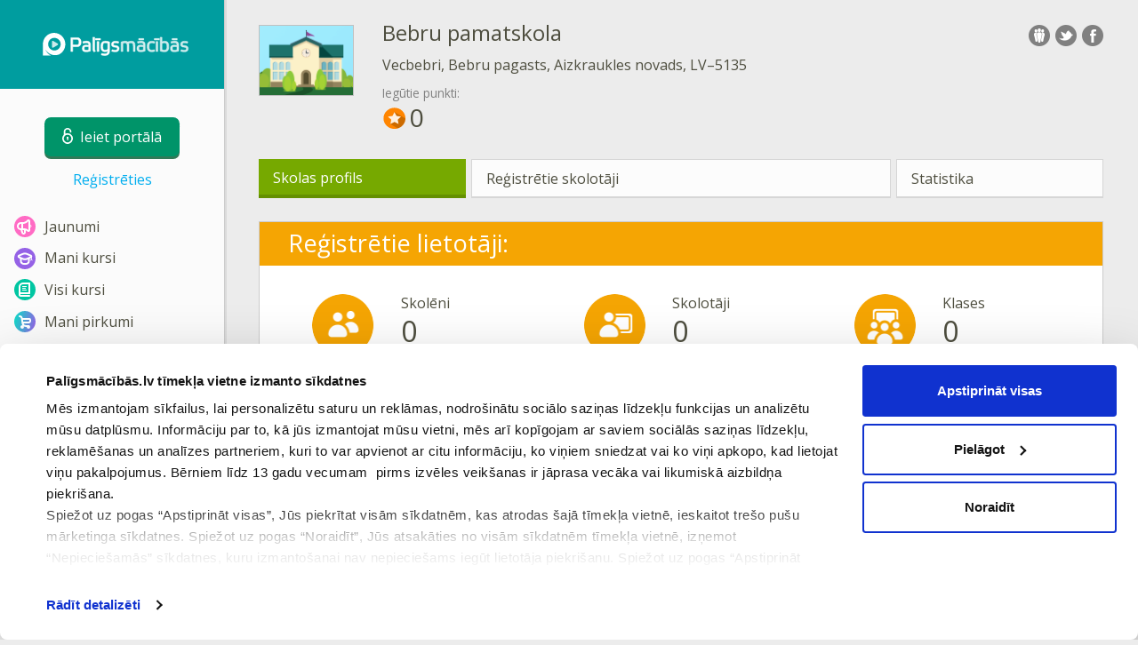

--- FILE ---
content_type: text/html; charset=utf-8
request_url: https://www.paligsmacibas.lv/SchoolProfile/1784f67a-8b7e-47d1-9db3-1a0b93dcbaba
body_size: 7457
content:

<!DOCTYPE html>
<html lang="lv" class="cat-anon">
<head prefix="og: http://ogp.me/ns#">
    <meta charset="utf-8" />
    <meta http-equiv="X-UA-Compatible" content="IE=edge" />
        <meta name="viewport" content="width=device-width, initial-scale=1.0">
    <title>Skolas profils</title>
    <link href="//fonts.googleapis.com/css2?family=Montserrat:ital,wght@0,200..800;1,200..800&amp;family=Open+Sans:ital,wght@0,400..600;1,400..600&amp;family=Roboto+Condensed:ital,wght@0,300..400;1,300..400&amp;display=swap&amp;subset=latin,latin-ext" rel="stylesheet" type="text/css" media="screen and (min-width: 768px)" />
<link href="//fonts.googleapis.com/css2?family=Montserrat:ital,wght@0,200..800;1,200..800&amp;family=Roboto+Condensed:ital,wght@0,300..700;1,300..700&amp;display=swap&amp;subset=latin,latin-ext" rel="stylesheet" type="text/css" media="screen and (max-width: 767px)" />


    <link href="https://cdnjs.cloudflare.com/ajax/libs/twitter-bootstrap/3.4.1/css/bootstrap.min.css" rel="stylesheet"/>

    <link href="//cdn.paligsmacibas.lv/bundles/Content/layout?v=VlTMW8GYz5j6MVY7mjexfMcBoQj4doO1MQwWP2W7Lj81&av=7" rel="stylesheet"/>

    
    
    
<script>window.Yk=window.Yk||{};Yk.__load=[];window.$=window.$||function(n){Yk.__load.push(n)};Yk.context={enableRegWithCode:!1,allowPushReminder:!0,exercisePreviewPart:!1}</script>
        <link href="/favicon.ico" rel="shortcut icon" />

<link rel="apple-touch-icon" href="https://cdn.paligsmacibas.lv/7/Content/Img/favicon/PaligsmacibasLV/apple-touch-icon.png">
<link rel="icon" type="image/png" href="https://cdn.paligsmacibas.lv/7/Content/Img/favicon/PaligsmacibasLV/favicon-32x32.png" sizes="32x32">
<link rel="icon" type="image/png" href="https://cdn.paligsmacibas.lv/7/Content/Img/favicon/PaligsmacibasLV/favicon-16x16.png" sizes="16x16">
<link rel="manifest" href="/Content/Img/favicon/PaligsmacibasLV/manifest.json">
<link rel="mask-icon" href="https://cdn.paligsmacibas.lv/7/Content/Img/favicon/PaligsmacibasLV/safari-pinned-tab.svg" color="#05a087">
<meta name="msapplication-config" content="/Content/Img/favicon/PaligsmacibasLV/browserconfig.xml" />
<meta name="theme-color" content="#3c5157">        
    <link href="//cdn.paligsmacibas.lv/bundles/Content/schoolPublicProfile?v=ePJ8JlaqLURt31azdcpKRVIvMZa6u9Jf4VZvwy8KAZc1&av=7" rel="stylesheet"/>

    
            <style>
    #school-banner-img{margin:0 0 1em}@media screen and (min-width:768px){#school-banner-img{margin:0 1em 1em 0;float:left}};
            </style>


    
    
    <meta name="description" content="Skolas profils Palīgsmācībās.lv - Bebru pamatskola" />


    
    
<script type="text/plain"  data-cookieconsent="statistics">var sdkInstance="appInsightsSDK",aiName,aisdk;window[sdkInstance]="appInsights";aiName=window[sdkInstance];aisdk=window[aiName]||function(n){function i(n){t[n]=function(){var i=arguments;t.queue.push(function(){t[n].apply(t,i)})}}var t={config:n},u,f,r,e,o;t.initialize=!0;u=document;f=window;setTimeout(function(){var t=u.createElement("script");t.src=n.url||"https://az416426.vo.msecnd.net/scripts/b/ai.2.min.js";u.getElementsByTagName("script")[0].parentNode.appendChild(t)});try{t.cookie=u.cookie}catch(n){}for(t.queue=[],t.version=2,r=["Event","PageView","Exception","Trace","DependencyData","Metric","PageViewPerformance"];r.length;)i("track"+r.pop());return i("startTrackPage"),i("stopTrackPage"),e="Track"+r[0],(i("start"+e),i("stop"+e),i("setAuthenticatedUserContext"),i("clearAuthenticatedUserContext"),i("flush"),!0===n.disableExceptionTracking||n.extensionConfig&&n.extensionConfig.ApplicationInsightsAnalytics&&!0===n.extensionConfig.ApplicationInsightsAnalytics.disableExceptionTracking)||(i("_"+(r="onerror")),o=f[r],f[r]=function(n,i,u,f,e){var s=o&&o(n,i,u,f,e);return!0!==s&&t["_"+r]({message:n,url:i,lineNumber:u,columnNumber:f,error:e}),s},n.autoExceptionInstrumented=!0),t}({samplingPercentage:.3,instrumentationKey:"7dadd710-7a2f-4a44-a2e4-e163f61f03a5"});window[aiName]=aisdk;aisdk.queue&&0===aisdk.queue.length&&aisdk.trackPageView({})</script>
<script>window.dataLayer=window.dataLayer||[];dataLayer.push({userIsAuthenticated:!1,UserRole:"",UserClass:"",UserIsVIP:""}),function(n,t,i,r,u){n[r]=n[r]||[];n[r].push({"gtm.start":(new Date).getTime(),event:"gtm.js"});var e=t.getElementsByTagName(i)[0],f=t.createElement(i),o=r!="dataLayer"?"&l="+r:"";f.async=!0;f.src="https://www.googletagmanager.com/gtm.js?id="+u+o;e.parentNode.insertBefore(f,e)}(window,document,"script","dataLayer","GTM-PWSR2XN")</script>    
    <link rel="search" type="application/opensearchdescription+xml" title="Palīgsmācībās.lv" href="/opensearch.xml" />
    <meta property="og:image" content="//uploads.cdn.paligsmacibas.lv/upload/PaligsmacibasLogoAndIcons/PaligsMacibas_600px.png">

    <style>.sideBarLogoBg{background-color:#00b8bb!important}.sideBarButtonBg{background-color:#34ace0!important}</style>    </head>
<body itemscope itemtype="http://schema.org/WebPage" itemref="logoimg"
      class=" paligsmacibas-lv">
    <noscript><iframe src="https://www.googletagmanager.com/ns.html?id=GTM-PWSR2XN" height="0" width="0" style="display:none;visibility:hidden"></iframe></noscript>
    <div class="clmwrap">
<div class="mobile-menu-header sideBarLogoBg">
    <div class="mobile-menu-header-wrap">
            <a class="nauth-link menu-login-link" href="/Account/Login" title="Ieiet portālā">
                <span class="login-link-text">Ieiet portālā</span>
                <span class="login-link-icon sideBarButtonBg"><i class="svg-sprite-site-menu icon-lock"></i></span>
            </a>
        <button class="menu-btn close-menu" title="Izvēlne">
            <i class="svg-sprite-site-menu icon-burger-open"></i>
        </button>
    </div>
</div>        <div class="sidebar" itemscope itemtype="http://schema.org/WPSideBar">
            <div class="wrap">
                <div class="menu-content">
                    <div class="menu-content-wrap">
                        
<div class="menu-header sideBarLogoBg">
    <div class="logo showdesktop">
        <a href="/" itemscope>
            <img id="logoimg" class="showdesktop" src="//uploads.cdn.paligsmacibas.lv/upload/PaligsmacibasLogoAndIcons/paligsmacibas_sidebar_logo.svg" itemprop="image" alt="Palīgsmācībās.lv logo" />
        </a>
    </div>
        <div class="loginblock showdesktop" itemscope itemtype="http://schema.org/WebPageElement">
            <button class="btn login big-login-button menu-login-link"
                    id="loginSideBtn"
                    title="Ieiet portālā"
                    data-login-url="/Account/Login"
                    data-no-dialog="0">
                <i class="svg-sprite-site-menu icon-lock"></i><span>Ieiet portālā</span>
            </button>
                <a class="nauth-link menu-register-link" href="/Account/Register">Reģistrēties</a>
        </div>
</div>
                        <div class="menu-block">

    <nav class="menu clearfix" itemscope itemtype="http://schema.org/SiteNavigationElement">
        <div class="menu-list clearfix">

    <div class="link-item tablet-left-col">
            <a href="/jaunumi">
                    <div class="icon-wrap">
                        <img src="//uploads.cdn.paligsmacibas.lv/upload/Icons/Group 1029.svg" alt="Jaunumi" />
                    </div>
                <div class="text-wrap">
                    <span>
                        Jaunumi
                    </span>
                </div>
            </a>
    </div>
    <div class="link-item tablet-left-col">
            <a href="/p">
                    <div class="icon-wrap">
                        <img src="//uploads.cdn.paligsmacibas.lv/upload/Icons/Group 1030.svg" alt="Mani kursi" />
                    </div>
                <div class="text-wrap">
                    <span>
                        Mani kursi
                    </span>
                </div>
            </a>
    </div>
    <div class="link-item tablet-left-col">
            <a href="/">
                    <div class="icon-wrap">
                        <img src="//uploads.cdn.paligsmacibas.lv/upload/Icons/Group 1028.svg" alt="Visi kursi" />
                    </div>
                <div class="text-wrap">
                    <span>
                        Visi kursi
                    </span>
                </div>
            </a>
    </div>
    <div class="link-item separator">
            <a href="/manage-products">
                    <div class="icon-wrap">
                        <img src="//uploads.cdn.paligsmacibas.lv/upload/Icons/Group 1034.svg" alt="Mani pirkumi" />
                    </div>
                <div class="text-wrap">
                    <span>
                        Mani pirkumi
                    </span>
                </div>
            </a>
    </div>
    <div class="link-item">
            <a href="javascript:" class="feebacklink" data-lang="">
                    <div class="icon-wrap">
                        <img src="//uploads.cdn.paligsmacibas.lv/upload/Icons/Group 1033.svg" alt="Sūtīt atsauksmi" />
                    </div>
                <span>Nosūtīt atsauksmi</span>
            </a>
    </div>
            

        </div>
    </nav>

                        </div>
                    </div>
                </div>
            </div>
        </div>
        <div class="main-content" >
            <div class="flex">

<div class="mobile-top-bar showmobile sideBarLogoBg" itemscope itemtype="http://schema.org/WebPageElement">
    <div class="mobile-top-bar-wrap">
            <div class="logo">
                <a href="/" itemscope>
                    <img src="//uploads.cdn.paligsmacibas.lv/upload/PaligsmacibasLogoAndIcons/paligsmacibas_sidebar_logo.svg" alt="Palīgsmācībās.lv logo" />
                </a>
            </div>
                <a class="nauth-link menu-login-link" href="/Account/Login" title="Ieiet portālā">
                    <span class="login-link-icon sideBarButtonBg">
                        <i class="svg-sprite-site-menu icon-lock"></i>
                    </span>
                </a>
            <button class="menu-btn" title="Izvēlne">
                <i class="svg-sprite-site-menu icon-burger"></i>
            </button>
    </div>
</div>                <div class="sc-wrap">
                    
                </div>
                
                <div class="flex-item">
                    <div class="tframe">
                        <div class="container-fluid wrap ">
                            <div class="sc-wrap">
                                
                            </div>
                            
<meta itemprop="mainEntity" itemscope itemref="schooltopdiv" itemtype="http://schema.org/School" />
<div itemscope itemtype="http://schema.org/School" id="schooltopdiv">
    


<header class="page-header h-share school-profile-header w-logo with-control-grp">
        <div class="pull-right">
            <div class="share42init" data-description="Bebru pamatskola"></div>
        </div>
    <div class="icon-tbl">
        <div class="logo-td">
            <div class="logo">
                <a itemprop="url" href="/SchoolProfile/1784f67a-8b7e-47d1-9db3-1a0b93dcbaba">
                    <img itemprop="logo" src="//uploads.cdn.qa.yacl.cc/upload/global_settings/school_small.png" alt="Bebru pamatskola" width="107" height="80" />
                </a>
            </div>
        </div>
        <div class="caption-td">
            <h1 id="itemtitle" itemprop="name" class="name">Bebru pamatskola</h1>
            <address itemprop="address">Vecbebri, Bebru pagasts, Aizkraukles novads, LV–5135</address>
            <div class="points-caption">Iegūtie punkti:</div>
            <div>
                <span class="earned-points">
                    <img class="points-icon r-marg" src="https://cdn.paligsmacibas.lv/7/Content/assets/points/icons/top-point.svg" />0
                </span>
            </div>
        </div>
    </div>
</header>
<ul class="list-unstyled submenu clearfix" itemscope itemtype="http://schema.org/SiteNavigationElement">
            <li class="current">
                <h2>
                    Skolas profils
                </h2>
            </li>
            <li class="item-size-2">
                <a href="/SchoolProfile/1784f67a-8b7e-47d1-9db3-1a0b93dcbaba/Teachers">
                    Reģistrētie skolotāji
                </a>
            </li>
            <li>
                <a href="/SchoolProfile/1784f67a-8b7e-47d1-9db3-1a0b93dcbaba/Statistics">
                    Statistika
                </a>
            </li>
</ul>

    <section id="wg-stats" class="block block-activity">
        <header class="header">
            <h3 id="h_stats">Reģistrētie lietotāji:</h3>
        </header>
        <div class="blockbody">
            <div class="row">
                <div class="form-group col-sm-4 text-center">
                    <div class="row">
                        <div class="col-xs-5 col-sm-12 col-md-12 col-lg-5 text-right">
                            <img src="https://cdn.paligsmacibas.lv/7/Content/Img/widget/shkoljnikov.png" alt="Skolēni" style="width: 70px; height: 70px;" class="img-responsive img-center lg-inline-block" />
                        </div>
                        <div class="col-xs-7 col-sm-12 col-md-12 col-lg-7 lg-text-left">
                            <div class="caption" itemscope>
                                <span itemprop="name" id="student-count-caption">Skolēni</span>
                            </div>
                            <div class="data" itemscope itemtype="http://schema.org/QuantitativeValue" itemref="student-count-caption">
                                <meta itemprop="unitCode" content="IE" />
                                <span itemprop="value">
                                    0
                                </span>
                            </div>
                        </div>
                    </div>
                </div>
                <div class="form-group col-sm-4 text-center">
                    <div class="row">
                        <div class="col-xs-5 col-sm-12 col-md-12 col-lg-5 text-right">
                            <img src="https://cdn.paligsmacibas.lv/7/Content/Img/widget/u4itelej.png" alt="Skolotāji" style="width: 70px; height: 70px;" class="img-responsive img-center lg-inline-block" />
                        </div>
                        <div class="col-xs-7 col-sm-12 col-md-12 col-lg-7 lg-text-left">
                            <div class="caption" itemscope>
                                <span id="teachers-count-caption" itemprop="name">Skolotāji</span>
                            </div>
                            <div class="data" itemprop="numberOfEmployees" itemscope itemtype="http://schema.org/QuantitativeValue" itemref="teachers-count-caption">
                                <meta itemprop="unitCode" content="IE" />
                                <span itemprop="value">
                                    0
                                </span>
                            </div>
                        </div>
                    </div>
                </div>
                <div class="form-group col-sm-4 text-center">
                    <div class="row">
                        <div class="col-xs-5 col-sm-12 col-md-12 col-lg-5 text-right">
                            <img src="https://cdn.paligsmacibas.lv/7/Content/Img/widget/klassov.png" alt="Klases" style="width: 70px; height: 70px;" class="img-responsive img-center lg-inline-block" />
                        </div>
                        <div class="col-xs-7 col-sm-12 col-md-12 col-lg-7 lg-text-left">
                            <div class="caption" id="class-count-caption" itemscope>
                                <span id="teachers-count-caption" itemprop="name">Klases</span>
                            </div>
                            <div class="data" itemscope itemtype="http://schema.org/QuantitativeValue" itemref="class-count-caption">
                                <meta itemprop="unitCode" content="10" />
                                <span itemprop="value">
                                    0
                                </span>
                            </div>
                        </div>
                    </div>
                </div>
            </div>
        </div>
    </section>
        <div id="more-info">
            <div class="clearfix"><img alt="" class="img-responsive" id="school-banner-img" src="https://uploads.cdn.uzdevumi.lv/upload/configuration/school_big.png" style="width: 319px; height: 209px;" widht="343" />
<p>Uzlabotais skolas profils portālā Uzdevumi.lv iekļauj iespēju publicēt - skolas logotipu, fotogrāfijas, kā arī informāciju par skolas mācību iespējām, aktivitātēm, vēsturi u.c. informāciju.</p>

<p>Uzlabotais profils ir pieejams bez maksas PROF skolām.</p>

<p>Ar jautājumiem par skolas profila izvieto&scaron;anu mūsu portālā, lūdzu rakstiet uz <a href="mailto:info@uzdevumi.lv?subject=Skolas%20profils%20uzdevumi.lv" rel="nofollow">info@uzdevumi.lv</a> vai zvaniet uz +371 67616191.</p>
</div>

        </div>


    <section id="wg-teachers" class="wg-users block">
        <header class="header">
            <h3 id="h_teachers"><a href="/SchoolProfile/1784f67a-8b7e-47d1-9db3-1a0b93dcbaba/Teachers">Reģistrētie skolotāji</a></h3>
        </header>
        <div class="blockbody">
                <div class="wg-empty">Šajā skolā šobrīd nav reģistrējies neviens skolotājs</div>
        </div>
    </section>
    <div class="row">

        <div class="col-sm-6">
    <section class="block block-activity wg-top wg-class-top">
        <header class="header">
            <h3 id="h_classtop"><a href="/Top/Classes#!schoolId=11902&amp;classId=0&amp;educationProgramId=0">Aktīvākās klases</a></h3>
        </header>
        <div class="blockbody">
            <div class="wrap">
                    <div class="wg-empty">Šobrīd topā nav nevienas klases</div>
            </div>
            <div class="buttons hideme">
                <button class="down btn">&#9660;</button>
                <button class="up btn">&#9650;</button>
            </div>
        </div>
    </section>
</div>

        <div class="col-sm-6">
    <section class="block block-activity wg-top">
        <header class="header">
            <h3 id="h_usertop">

                    <a href="/Top/Classmates#!schoolId=11902">Aktīvākie lietotāji</a>
            </h3>
        </header>
        <div class="blockbody">
            <div class="wrap">
                    <div class="wg-empty">Šajā topā nav neviena lietotāja</div>
            </div>
            <div class="buttons hideme">
                <button class="down btn">&#9660;</button>
                <button class="up btn">&#9650;</button>
            </div>
        </div>
    </section>
</div>

    </div>
    <section id="wg-contacts" class="block block-info link-block">
        <header class="header">
            <h3 id="h_contacts">Kontakti</h3>
        </header>
        <div class="blockbody">
            <div class="row">
                <div class="col-sm-12">
                    <h4><strong>Mācību iestādes adrese:</strong></h4>
                    <address itemprop="address" class="val">Vecbebri, Bebru pagasts, Aizkraukles novads, LV–5135</address>
                        <h4>E-pasts:</h4>
                        <div class="val">
                            <a class="enc-email wait" data-val="xxhoj{w{niquv{Zquqti4vl"></a>
                        </div>
                                            <h4>Tālrunis:</h4>
                        <div class="val" itemprop="telephone"><a href="tel:65164357">65164357</a></div>
                                                        </div>

            </div>
        </div>
    </section>
<div class="loaded-row">
    Informācija apkopota plkst.
    <span class="utc-date-time" data-utc-date="1763070118000" data-hidedate="1"></span>
</div>
</div>


                            <div class="sc-wrap">
                                
                            </div>
                        </div>
                    </div>
                </div>
                

<div class="footer" itemscope itemtype="http://schema.org/WPFooter">
    <div class="copyright">
        <div class="tframeblock-footer">
                    <span class="cpr">Copyright &copy; 2025 Palīgs Mācībās</span>
                            <span class="cpr-link-wrap">
                                    <a href="/info/noteikumi" class="cpr-link">Lietošanas noteikumi</a>
                            </span>
                            <span class="cpr-link-wrap">
                                    <a href="/info/privatuma-politika" class="cpr-link">Privātuma politika</a>
                            </span>
                            <span class="cpr-link-wrap">
                                    <a href="javascript:Cookiebot.renew()" class="cpr-link">Sīkdatņu iestatījumi</a>
                            </span>
                            <span class="cpr-link-wrap">
                                    <a href="/info/kontakti" class="cpr-link">Kontakti</a>
                            </span>

        </div>
    </div>
</div>



            </div>
        </div>
    </div>
        <div id="loginDialog" class="signindialog hideme dialog">
            <div id="loginDialogPlaceHolder" class="ajax-loading"></div>
        </div>
        <div class="signindialog-overlay hideme"></div>
        <script src="https://cdnjs.cloudflare.com/ajax/libs/jquery/3.4.1/jquery.min.js" crossorigin="anonymous"></script>

    <script src="//cdn.paligsmacibas.lv/bundles/Scripts/layout/lv?v=7TDoakt4qDE87jhIatwnAEpoPOcg_o4Cia0FDWbHb7w1&av=7" crossorigin="anonymous"></script>

    
    
    
            
    
<script>document.addEventListener("DOMContentLoaded",function(){Yk.blockedIframesPlaceholder.init({consentTemplateSelector:"#consentTemplate",adblockTemplateSelector:"#contentFilterTemplate",skipCookieConsent:0})})</script>

<template id="consentTemplate">
    <div class="blocked-iframe-placeholder consent-required cookieconsent-optout-marketing cookieconsent-optout-statistics cookieconsent-optout-preferences">
        <div class="blocked-iframe-center-content">
            <div class="blocked-iframe-icon">
                <i class="blocked-iframe-icon-image consent-icon"></i>
            </div>
            <div class="consent-message">Lai skatītu šo saturu, jums jāapstiprina visas sīkdatnes.</div>
            <div class="blocked-iframe-button-container">
                <button class="blocked-iframe-button" onclick="window.Cookiebot.renew()" type="button">
                    Apstiprināt
                </button>
            </div>
        </div>
    </div>
</template>

<template id="contentFilterTemplate">
    <div class="blocked-iframe-placeholder content-filter-warning">
        <div class="blocked-iframe-center-content">
            <div class="blocked-iframe-icon">
                <i class="blocked-iframe-icon-image content-warning-icon"></i>
            </div>
            <div class="content-filter-message">
                <h2>PAMANĪTS REKLĀMAS BLOĶĒTĀJS!</h2>
                <p>Lai piekļūtu video saturam, lūdzu izslēdz to un atjauno lapu!</p>
            </div>
        </div>
    </div>
</template>    

    
    <script src="//cdn.paligsmacibas.lv/bundles/Scripts/schoolProfile?v=7EqirnZiaBxJJG3E_Pz7v9-RZEdw8sSFZSDI0VyNv7M1&av=7" crossorigin="anonymous"></script>

    

    <script>$.each(Yk.__load,function(n,t){$(t)})</script>


    <script>$(function(){Yk.utils.renderLocalTime();$(".loaded-row").addClass("ready")});$(function(){Yk.schoolProfile.initContacts()})</script>
</body>
</html>


--- FILE ---
content_type: text/css; charset=utf-8
request_url: https://cdn.paligsmacibas.lv/bundles/Content/schoolPublicProfile?v=ePJ8JlaqLURt31azdcpKRVIvMZa6u9Jf4VZvwy8KAZc1&av=7
body_size: 12752
content:
.tablesorter .tablesorter-header{padding-right:18px!important;border-top:1px #76a900 solid;border-bottom:2px #76a900 solid;background-repeat:no-repeat;background-position:center right 5px}.tablesorter .tablesorter-header:not(.sorter-false){cursor:pointer}.tablesorter .tablesorter-header:not(.sorter-false):hover{background-color:#fff;color:#76a900}.tablesorter .tablesorter-header.tablesorter-headerAsc{background-image:url(/7/Content/Img/tablesorter/up_white.png);background-image:linear-gradient(transparent,transparent),url(/7/Content/Img/tablesorter/up_white.svg)}.tablesorter .tablesorter-header.tablesorter-headerDesc{background-image:url(/7/Content/Img/tablesorter/down_white.png);background-image:linear-gradient(transparent,transparent),url(/7/Content/Img/tablesorter/down_white.svg)}.tablesorter .tablesorter-header.tablesorter-headerAsc:hover{background-image:url(/7/Content/Img/tablesorter/up_green.png);background-image:linear-gradient(transparent,transparent),url(/7/Content/Img/tablesorter/up_green.svg)}.tablesorter .tablesorter-header.tablesorter-headerDesc:hover{background-image:url(/7/Content/Img/tablesorter/down_green.png);background-image:linear-gradient(transparent,transparent),url(/7/Content/Img/tablesorter/down_green.svg)}.tablesorter.gray.light .tablesorter-header:not(.sorter-false):hover{background-color:#00aeef;color:#fff}.tablesorter.gray.light .tablesorter-header.tablesorter-headerAsc{background-image:url(/7/Content/Img/tablesorter/up_gray.png);background-image:linear-gradient(transparent,transparent),url(/7/Content/Img/tablesorter/up_gray.svg)}.tablesorter.gray.light .tablesorter-header.tablesorter-headerDesc{background-image:url(/7/Content/Img/tablesorter/down_gray.png);background-image:linear-gradient(transparent,transparent),url(/7/Content/Img/tablesorter/down_gray.svg)}.tablesorter.gray.light .tablesorter-header.tablesorter-headerAsc:hover{background-image:url(/7/Content/Img/tablesorter/up_white.png);background-image:linear-gradient(transparent,transparent),url(/7/Content/Img/tablesorter/up_white.svg)}.tablesorter.gray.light .tablesorter-header.tablesorter-headerDesc:hover{background-image:url(/7/Content/Img/tablesorter/down_white.png);background-image:linear-gradient(transparent,transparent),url(/7/Content/Img/tablesorter/down_white.svg)}.c3 svg{font:10px sans-serif;-webkit-tap-highlight-color:transparent}.c3 path,.c3 line{fill:none;stroke:#000}.c3 text{-webkit-user-select:none;-moz-user-select:none;user-select:none}.c3-legend-item-tile,.c3-xgrid-focus,.c3-ygrid,.c3-event-rect,.c3-bars path{shape-rendering:crispEdges}.c3-chart-arc path{stroke:#fff}.c3-chart-arc text{fill:#fff;font-size:13px}.c3-grid line{stroke:#aaa}.c3-grid text{fill:#aaa}.c3-xgrid,.c3-ygrid{stroke-dasharray:3 3}.c3-text.c3-empty{fill:gray;font-size:2em}.c3-line{stroke-width:1px}.c3-circle._expanded_{stroke-width:1px;stroke:white}.c3-selected-circle{fill:white;stroke-width:2px}.c3-bar{stroke-width:0}.c3-bar._expanded_{fill-opacity:.75}.c3-target.c3-focused{opacity:1}.c3-target.c3-focused path.c3-line,.c3-target.c3-focused path.c3-step{stroke-width:2px}.c3-target.c3-defocused{opacity:.3!important}.c3-region{fill:steelblue;fill-opacity:.1}.c3-brush .extent{fill-opacity:.1}.c3-legend-item{font-size:12px}.c3-legend-item-hidden{opacity:.15}.c3-legend-background{opacity:.75;fill:white;stroke:lightgray;stroke-width:1}.c3-title{font:14px sans-serif}.c3-tooltip-container{z-index:10}.c3-tooltip{border-collapse:collapse;border-spacing:0;background-color:#fff;empty-cells:show;-webkit-box-shadow:7px 7px 12px -9px #777;-moz-box-shadow:7px 7px 12px -9px #777;box-shadow:7px 7px 12px -9px #777;opacity:.9}.c3-tooltip tr{border:1px solid #ccc}.c3-tooltip th{background-color:#aaa;font-size:14px;padding:2px 5px;text-align:left;color:#fff}.c3-tooltip td{font-size:13px;padding:3px 6px;background-color:#fff;border-left:1px dotted #999}.c3-tooltip td>span{display:inline-block;width:10px;height:10px;margin-right:6px}.c3-tooltip td.value{text-align:right}.c3-area{stroke-width:0;opacity:.2}.c3-chart-arcs-title{dominant-baseline:middle;font-size:1.3em}.c3-chart-arcs .c3-chart-arcs-background{fill:#e0e0e0;stroke:none}.c3-chart-arcs .c3-chart-arcs-gauge-unit{fill:#000;font-size:16px}.c3-chart-arcs .c3-chart-arcs-gauge-max{fill:#777}.c3-chart-arcs .c3-chart-arcs-gauge-min{fill:#777}.c3-chart-arc .c3-gauge-value{fill:#000}.c3 svg{font:inherit}.c3-chart-arc path{stroke:#fff}.form-control .select2-choice{border:0;border-radius:2px}.form-control .select2-choice .select2-arrow{border-radius:0 2px 2px 0}.form-control.select2-container{height:auto!important;padding:0}.form-control.select2-container.select2-dropdown-open{border-color:#5897fb;border-radius:3px 3px 0 0}.form-control .select2-container.select2-dropdown-open .select2-choices{border-radius:3px 3px 0 0}.form-control.select2-container .select2-choices{border:0!important;border-radius:3px}.control-group.warning .select2-container .select2-choice,.control-group.warning .select2-container .select2-choices,.control-group.warning .select2-container-active .select2-choice,.control-group.warning .select2-container-active .select2-choices,.control-group.warning .select2-dropdown-open.select2-drop-above .select2-choice,.control-group.warning .select2-dropdown-open.select2-drop-above .select2-choices,.control-group.warning .select2-container-multi.select2-container-active .select2-choices{border:1px solid #c09853!important}.control-group.warning .select2-container .select2-choice div{border-left:1px solid #c09853!important;background:#fcf8e3!important}.control-group.error .select2-container .select2-choice,.control-group.error .select2-container .select2-choices,.control-group.error .select2-container-active .select2-choice,.control-group.error .select2-container-active .select2-choices,.control-group.error .select2-dropdown-open.select2-drop-above .select2-choice,.control-group.error .select2-dropdown-open.select2-drop-above .select2-choices,.control-group.error .select2-container-multi.select2-container-active .select2-choices{border:1px solid #b94a48!important}.control-group.error .select2-container .select2-choice div{border-left:1px solid #b94a48!important;background:#f2dede!important}.control-group.info .select2-container .select2-choice,.control-group.info .select2-container .select2-choices,.control-group.info .select2-container-active .select2-choice,.control-group.info .select2-container-active .select2-choices,.control-group.info .select2-dropdown-open.select2-drop-above .select2-choice,.control-group.info .select2-dropdown-open.select2-drop-above .select2-choices,.control-group.info .select2-container-multi.select2-container-active .select2-choices{border:1px solid #3a87ad!important}.control-group.info .select2-container .select2-choice div{border-left:1px solid #3a87ad!important;background:#d9edf7!important}.control-group.success .select2-container .select2-choice,.control-group.success .select2-container .select2-choices,.control-group.success .select2-container-active .select2-choice,.control-group.success .select2-container-active .select2-choices,.control-group.success .select2-dropdown-open.select2-drop-above .select2-choice,.control-group.success .select2-dropdown-open.select2-drop-above .select2-choices,.control-group.success .select2-container-multi.select2-container-active .select2-choices{border:1px solid #468847!important}.control-group.success .select2-container .select2-choice div{border-left:1px solid #468847!important;background:#dff0d8!important}.select2-container{margin:0;position:relative;display:inline-block;zoom:1;*display:inline;vertical-align:middle;border:1px solid #c9c9c9;-moz-transition:border-color ease-in-out .1s,box-shadow ease-in-out .1s;-o-transition:border-color ease-in-out .1s,box-shadow ease-in-out .1s;-webkit-transition:border-color ease-in-out .1s,box-shadow ease-in-out .1s;transition:border-color ease-in-out .1s,box-shadow ease-in-out .1s}.select2-container,.select2-drop,.select2-search,.select2-search input{-webkit-box-sizing:border-box;-moz-box-sizing:border-box;box-sizing:border-box}.select2-container .select2-choice{display:block;height:26px;padding:0 0 0 8px;overflow:hidden;position:relative;white-space:nowrap;line-height:26px;color:#444;text-decoration:none;border-radius:0;background-clip:padding-box;-webkit-touch-callout:none;-webkit-user-select:none;-moz-user-select:none;-ms-user-select:none;user-select:none;background:#fff;border:none;-webkit-box-shadow:none;box-shadow:none}html[dir="rtl"] .select2-container .select2-choice{padding:0 8px 0 0}.select2-container.select2-allowclear .select2-choice .select2-chosen{margin-right:42px}.select2-container .select2-choice>.select2-chosen{margin-right:26px;display:block;overflow:hidden;white-space:nowrap;text-overflow:ellipsis;float:none;width:auto}html[dir="rtl"] .select2-container .select2-choice>.select2-chosen{margin-left:26px;margin-right:0}.select2-container .select2-choice abbr{display:none;width:12px;height:12px;position:absolute;right:24px;top:8px;font-size:1px;text-decoration:none;border:0;background:url('/7/Content/Img/select2/select2.png') right top no-repeat;cursor:pointer;outline:0}.select2-container.select2-allowclear .select2-choice abbr{display:inline-block}.select2-container .select2-choice abbr:hover{background-position:right -11px;cursor:pointer}.select2-drop-mask{border:0;margin:0;padding:0;position:fixed;left:0;top:0;min-height:100%;min-width:100%;height:auto;width:auto;opacity:0;z-index:9998;background-color:#fff;filter:alpha(opacity=0)}.select2-drop{width:100%;position:absolute;z-index:9999;top:100%;background:#fff;color:#000;border-top:0;-webkit-box-shadow:0 3px rgba(0,0,0,.2);box-shadow:0 3px rgba(0,0,0,.2)}.select2-drop.select2-drop-above{border-bottom:0;-webkit-box-shadow:none;box-shadow:none}.select2-drop-active{border:1px solid #c9c9c9;border-top:none}.select2-drop.select2-drop-above.select2-drop-active{border-top:1px solid #c9c9c9}.select2-drop-auto-width{border-top:1px solid #aaa;width:auto}.select2-drop-auto-width .select2-search{padding-top:4px}.select2-container .select2-choice .select2-arrow{display:inline-block;width:35px;height:100%;position:absolute;right:0;top:0;background-clip:padding-box;background:url(/7/Content/Img/dropdown.svg) no-repeat top right #fff;border-radius:0}html[dir="rtl"] .select2-container .select2-choice .select2-arrow{left:0;right:auto;border-left:none;border-right:1px solid #aaa;border-radius:4px 0 0 4px}.select2-container .select2-choice .select2-arrow b{display:block;width:100%;height:100%;background:url('/7/Content/Img/select2/select2.png') no-repeat 0 1px}html[dir="rtl"] .select2-container .select2-choice .select2-arrow b{background-position:2px 1px}.select2-search{display:inline-block;width:100%;min-height:26px;margin:0;padding:4px 4px 0 4px;position:relative;z-index:10000;white-space:nowrap}.select2-search input{width:100%;height:auto!important;min-height:30px;padding:0 20px 0 5px;outline:0;font-family:inherit;background-image:url('/7/Content/Img/select2/select2-search.svg');background-repeat:no-repeat;background-position:100%}.select2-search input.select2-focused{border-width:1px;-webkit-box-shadow:none;box-shadow:none}html[dir="rtl"] .select2-search input{padding:4px 5px 4px 20px;background:#fff url('/7/Content/Img/select2/select2.png') no-repeat -37px -22px;background:url('/7/Content/Img/select2/select2.png') no-repeat -37px -22px,-webkit-gradient(linear,left bottom,left top,color-stop(.85,#fff),color-stop(.99,#eee));background:url('/7/Content/Img/select2/select2.png') no-repeat -37px -22px,-webkit-linear-gradient(center bottom,#fff 85%,#eee 99%);background:url('/7/Content/Img/select2/select2.png') no-repeat -37px -22px,-moz-linear-gradient(center bottom,#fff 85%,#eee 99%);background:url('/7/Content/Img/select2/select2.png') no-repeat -37px -22px,linear-gradient(to bottom,#fff 85%,#eee 99%) 0 0}.select2-search input.select2-active{background:#fff url('/7/Content/Img/select2/select2-spinner.gif') no-repeat 100%;background:url('/7/Content/Img/select2/select2-spinner.gif') no-repeat 100%,-webkit-gradient(linear,left bottom,left top,color-stop(.85,#fff),color-stop(.99,#eee));background:url('/7/Content/Img/select2/select2-spinner.gif') no-repeat 100%,-webkit-linear-gradient(center bottom,#fff 85%,#eee 99%);background:url('/7/Content/Img/select2/select2-spinner.gif') no-repeat 100%,-moz-linear-gradient(center bottom,#fff 85%,#eee 99%);background:url('/7/Content/Img/select2/select2-spinner.gif') no-repeat 100%,linear-gradient(to bottom,#fff 85%,#eee 99%) 0 0}.select2-container.select2-container-active{border-color:#00aeef;-webkit-box-shadow:0 3px rgba(0,0,0,.2);box-shadow:0 3px rgba(0,0,0,.2)}.select2-container-active .select2-choice,.select2-container-active .select2-choices{outline:none;-webkit-box-shadow:inset 0 0 0 1px #00aeef;box-shadow:inset 0 0 0 1px #00aeef}.form-control.select2-container.select2-dropdown-open{border-color:#00aeef;border-radius:0}.select2-dropdown-open .select2-choice .select2-arrow{background:transparent;border-left:none;filter:none}html[dir="rtl"] .select2-dropdown-open .select2-choice .select2-arrow{border-right:none}.select2-dropdown-open .select2-choice .select2-arrow b{background-position:-18px 1px}html[dir="rtl"] .select2-dropdown-open .select2-choice .select2-arrow b{background-position:-16px 1px}.select2-hidden-accessible{border:0;clip:rect(0 0 0 0);height:1px;margin:-1px;overflow:hidden;padding:0;position:absolute;width:1px}.select2-results{max-height:203px;padding:0 0 0 4px;margin:4px 4px 4px 0;position:relative;overflow-x:hidden;overflow-y:auto;-webkit-tap-highlight-color:rgba(0,0,0,0)}html[dir="rtl"] .select2-results{padding:0 4px 0 0;margin:4px 0 4px 4px}.select2-results ul.select2-result-sub{margin:0;padding-left:0}.select2-results li{list-style:none;display:list-item;background-image:none}.select2-results li.select2-result-with-children>.select2-result-label{font-weight:bold}.select2-results .select2-result-label{padding:3px 7px 4px;margin:0;cursor:pointer;min-height:1em;-webkit-touch-callout:none;-webkit-user-select:none;-moz-user-select:none;-ms-user-select:none;user-select:none}.select2-results-dept-1 .select2-result-label{padding-left:20px}.select2-results-dept-2 .select2-result-label{padding-left:40px}.select2-results-dept-3 .select2-result-label{padding-left:60px}.select2-results-dept-4 .select2-result-label{padding-left:80px}.select2-results-dept-5 .select2-result-label{padding-left:100px}.select2-results-dept-6 .select2-result-label{padding-left:110px}.select2-results-dept-7 .select2-result-label{padding-left:120px}.select2-results .select2-highlighted{background:rgba(0,174,239,.28)}.select2-results li em{background:#feffde;font-style:normal}.select2-results .select2-highlighted em{background:transparent}.select2-results .select2-highlighted ul{background:#fff;color:#000}.select2-results .select2-no-results,.select2-results .select2-searching,.select2-results .select2-ajax-error,.select2-results .select2-selection-limit{background:#f4f4f4;display:list-item;padding-left:5px}.select2-results .select2-disabled.select2-highlighted{color:#666;background:#eee;display:list-item;cursor:default}.select2-results .select2-disabled{background:#eee;display:list-item;cursor:default}.select2-results .select2-selected{display:none}.select2-more-results.select2-active{background:#f4f4f4 url('/7/Content/Img/select2/select2-spinner.gif') no-repeat 100%}.select2-results .select2-ajax-error{background:rgba(255,50,50,.2)}.select2-more-results{background:#f4f4f4;display:list-item}.select2-container.select2-container-disabled .select2-choice{background-color:#eee;background-image:none;cursor:default}.select2-container.select2-container-disabled .select2-choice .select2-arrow{background-color:#eee;background-image:none;border-left:0}.select2-container.select2-container-disabled .select2-choice abbr{display:none}.select2-container-multi .select2-choices{height:auto!important;height:1%;margin:0;padding:0 40px 5px 0;position:relative;border:1px solid #c9c9c9;cursor:text;overflow:hidden;background-color:#fff;min-height:36px;border-radius:0!important}.select2-container-multi .select2-choices:before,.select2-container-multi .select2-choices:after{content:'';display:block;position:absolute;right:0;width:35px;cursor:pointer}.select2-container-multi .select2-choices:before{top:0;bottom:0;background:#00aeef;height:100%}.select2-container-multi .select2-choices:after{margin-top:-18px;top:50%;background:url('/7/Content/Img/dropdown.svg') no-repeat;height:36px}html[dir="rtl"] .select2-container-multi .select2-choices{padding:0 0 0 5px}.select2-locked{padding:3px 5px 3px 5px!important}.select2-container-multi.select2-container-active .select2-choices{border:1px solid #00aeef;border-radius:0;outline:none}.select2-container-multi .select2-choices li{float:left;list-style:none}html[dir="rtl"] .select2-container-multi .select2-choices li{float:right}.select2-container-multi .select2-choices .select2-search-field{margin:5px 0 0 5px;padding:0;white-space:nowrap;width:100%}.select2-container-multi .select2-choices .select2-search-field input{font-size:100%;color:#000;outline:0;border:0;-webkit-box-shadow:none;box-shadow:none;background:transparent!important;height:26px}.select2-container-multi .select2-choices .select2-search-field input.select2-active{background:#fff url('/7/Content/Img/select2/select2-spinner.gif') no-repeat 100%!important}.select2-default{color:#999!important}.select2-container-multi .select2-choices .select2-search-choice{padding:3px 9px 3px 24px;margin:5px 0 0 5px;position:relative;line-height:18px;color:inherit;font-size:14px;cursor:default;border:1px solid #c9c9c9;border-radius:7px;background-clip:padding-box;-webkit-touch-callout:none;-webkit-user-select:none;-moz-user-select:none;-ms-user-select:none;user-select:none;background:#fafafa}html[dir="rtl"] .select2-container-multi .select2-choices .select2-search-choice{margin:3px 5px 3px 0;padding:3px 18px 3px 5px}.select2-container-multi .select2-choices .select2-search-choice .select2-chosen{cursor:default}.select2-container-multi .select2-choices .select2-search-choice-focus{background:rgba(0,174,239,.28);border-color:#7bd2f3}.select2-search-choice-close{display:block;width:14px;height:14px;position:absolute;top:5px;font-size:1px;outline:none;background:url('/7/Content/Img/select2/sprite/_sprite.svg') no-repeat 0 0}html[dir="rtl"] .select2-search-choice-close{right:auto;left:3px}.select2-container-multi .select2-search-choice-close{left:5px}html[dir="rtl"] .select2-container-multi .select2-search-choice-close{left:auto;right:2px}.select2-container-multi .select2-choices .select2-search-choice .select2-search-choice-close:hover{background-position:-16px 0}.select2-container-multi .select2-choices .select2-search-choice-focus .select2-search-choice-close{background-position:-16px 0}.select2-container.select2-allowclear:not(.select2-container-multi) .select2-search-choice-close{display:block;width:14px;height:14px;position:absolute;top:11.5px;right:47px;font-size:1px;outline:none;background:url('/7/Content/Img/select2/sprite/_sprite.svg') no-repeat 0 0}.select2-container.select2-allowclear:not(.select2-container-multi) .select2-search-choice-close:hover{background-position:-16px 0}.select2-container-multi.select2-container-disabled .select2-choices{background-color:#eee;background-image:none;border:1px solid #ddd;cursor:default}.select2-container-multi.select2-container-disabled .select2-choices:before,.select2-container-multi.select2-container-disabled .select2-choices:after{content:none}.select2-container-multi.select2-container-disabled .select2-choices .select2-search-choice{padding:3px 5px 3px 5px;border:1px solid #ddd;background-image:none;background-color:#eee}.select2-container-multi.select2-container-disabled .select2-choices .select2-search-choice .select2-search-choice-close{display:none;background:none}.select2-result-selectable .select2-match,.select2-result-unselectable .select2-match{text-decoration:underline}.select2-offscreen,.select2-offscreen:focus{clip:rect(0 0 0 0)!important;width:1px!important;height:1px!important;border:0!important;margin:0!important;padding:0!important;overflow:hidden!important;position:absolute!important;outline:0!important;left:0!important;top:0!important}.select2-display-none{display:none}.select2-measure-scrollbar{position:absolute;top:-10000px;left:-10000px;width:100px;height:100px;overflow:scroll}@media only screen and (-webkit-min-device-pixel-ratio:1.5),only screen and (min-resolution:2dppx){.select2-container .select2-choice abbr,.select2-container .select2-choice .select2-arrow b{background-image:url('/7/Content/Img/select2/select2x2.png')!important;background-repeat:no-repeat!important;background-size:60px 40px!important}.select2-container.select2-allowclear:not(.select2-container-multi) .select2-search-choice-close{background:url('/7/Content/Img/select2/sprite/_sprite.svg') no-repeat 0 0!important}.select2-container.select2-allowclear:not(.select2-container-multi) .select2-search-choice-close:hover{background-position:-16px 0!important}}@media screen and (max-width:767px){.select2-drop-mask{opacity:1;background-color:rgba(0,0,0,.3)}}.slick-list,.slick-slider,.slick-track{position:relative;display:block}.slick-loading .slick-slide,.slick-loading .slick-track{visibility:hidden}.slick-slider{-moz-box-sizing:border-box;box-sizing:border-box;-webkit-user-select:none;-moz-user-select:none;-ms-user-select:none;user-select:none;-webkit-touch-callout:none;-khtml-user-select:none;-ms-touch-action:pan-y;touch-action:pan-y;-webkit-tap-highlight-color:transparent}.slick-list{overflow:hidden;margin:0;padding:0}.slick-list:focus{outline:0}.slick-list.dragging{cursor:pointer;cursor:hand}.slick-slider .slick-list,.slick-slider .slick-track{-webkit-transform:translate3d(0,0,0);-moz-transform:translate3d(0,0,0);-ms-transform:translate3d(0,0,0);-o-transform:translate3d(0,0,0);transform:translate3d(0,0,0)}.slick-track{top:0;left:0}.slick-track:after,.slick-track:before{display:table;content:''}.slick-track:after{clear:both}.slick-slide{display:none;float:left;height:100%;min-height:1px}[dir=rtl] .slick-slide{float:right}.slick-slide img{display:block}.slick-slide.slick-loading img{display:none}.slick-slide.dragging img{pointer-events:none}.slick-initialized .slick-slide{display:block}.slick-vertical .slick-slide{display:block;height:auto;border:1px solid transparent}.slick-arrow.slick-hidden{display:none}.slick-wrapper{display:table;table-layout:fixed;width:100%;padding:0 30px}.slick-slide{outline:none}.slick-slide.slick-active.separator:after{content:'';display:block;border-right:1px dotted silver;height:200%;position:absolute;top:0;right:0}.slick-prev,.slick-next{font-size:0;line-height:0;position:absolute;top:50%;display:block;border-radius:50%;width:30px;height:30px;margin-top:-15px;padding:0;cursor:pointer;color:transparent;border:none;outline:none;background:#00aeef;z-index:10}.slick-prev:before,.slick-next:before{font-family:'Glyphicons Halflings';font-size:16px;line-height:30px;color:#fff;-webkit-font-smoothing:antialiased;-moz-osx-font-smoothing:grayscale}.slick-prev:hover,.slick-next:hover,.slick-prev:focus,.slick-next:focus{color:transparent;outline:none;background:#008eaf}.slick-prev.slick-disabled,.slick-next.slick-disabled{background:#d6d6d6}.slick-prev.slick-disabled:hover,.slick-next.slick-disabled:hover,.slick-prev.slick-disabled:focus,.slick-next.slick-disabled:focus{cursor:default;background:#d6d6d6}.slick-prev{left:-30px}.slick-prev:before{content:""}.slick-next{right:-30px}.slick-next:before{content:""}[dir='rtl'] .slick-prev{right:-30px}[dir='rtl'] .slick-prev:before{content:""}[dir='rtl'] .slick-next{left:-30px}[dir='rtl'] .slick-next:before{content:""}.slick-dots{display:block;width:100%;padding:0;list-style:none;text-align:center;margin:20px 0 0 0}.slick-dots li{position:relative;display:inline-block;margin:0 5px;padding:0;cursor:pointer}.slick-dots li button{font-size:0;line-height:0;display:block;width:10px;height:10px;border-radius:50%;padding:0;cursor:pointer;color:transparent;outline:none;background:transparent;border:2px solid #00aeef}.slick-dots li button:hover,.slick-dots li button:focus{outline:none;background:#00aeef}.slick-dots li.slick-active button{background:#00aeef}.svg-sprite-top{background-repeat:no-repeat;background-size:contain;display:inline-block}.svg-sprite-top.place1{background-image:url('data:image/svg+xml,%3Csvg%20xmlns%3D%22http%3A%2F%2Fwww.w3.org%2F2000%2Fsvg%22%20width%3D%2245%22%20height%3D%2264%22%3E%3Cdefs%3E%3ClinearGradient%20id%3D%22a%22%20x1%3D%227.07%22%20y1%3D%227.02%22%20x2%3D%2222.57%22%20y2%3D%2222.52%22%20gradientUnits%3D%22userSpaceOnUse%22%3E%3Cstop%20offset%3D%22.54%22%20stop-color%3D%22%23f6d662%22%2F%3E%3Cstop%20offset%3D%22.76%22%20stop-color%3D%22%23f3c100%22%2F%3E%3Cstop%20offset%3D%22.79%22%20stop-color%3D%22%23f3c100%22%2F%3E%3Cstop%20offset%3D%221%22%20stop-color%3D%22%23f3c100%22%2F%3E%3C%2FlinearGradient%3E%3ClinearGradient%20id%3D%22b%22%20x1%3D%2238.12%22%20y1%3D%2238.05%22%20x2%3D%2211.62%22%20y2%3D%2211.56%22%20gradientUnits%3D%22userSpaceOnUse%22%3E%3Cstop%20offset%3D%220%22%20stop-color%3D%22%23efab00%22%2F%3E%3Cstop%20offset%3D%22.13%22%20stop-color%3D%22%23f0bb22%22%2F%3E%3Cstop%20offset%3D%22.42%22%20stop-color%3D%22%23f2dd6a%22%2F%3E%3Cstop%20offset%3D%22.58%22%20stop-color%3D%22%23f2dd68%22%2F%3E%3Cstop%20offset%3D%22.63%22%20stop-color%3D%22%23f2db61%22%2F%3E%3Cstop%20offset%3D%22.67%22%20stop-color%3D%22%23f2d856%22%2F%3E%3Cstop%20offset%3D%22.7%22%20stop-color%3D%22%23f2d345%22%2F%3E%3Cstop%20offset%3D%22.73%22%20stop-color%3D%22%23f3cd2f%22%2F%3E%3Cstop%20offset%3D%22.76%22%20stop-color%3D%22%23f3c614%22%2F%3E%3Cstop%20offset%3D%22.77%22%20stop-color%3D%22%23f3c100%22%2F%3E%3Cstop%20offset%3D%22.8%22%20stop-color%3D%22%23f3c100%22%2F%3E%3Cstop%20offset%3D%221%22%20stop-color%3D%22%23f3c100%22%2F%3E%3C%2FlinearGradient%3E%3ClinearGradient%20id%3D%22c%22%20x1%3D%2210.33%22%20y1%3D%2222.46%22%20x2%3D%2234.67%22%20y2%3D%2222.46%22%20gradientUnits%3D%22userSpaceOnUse%22%3E%3Cstop%20offset%3D%220%22%20stop-color%3D%22%23f9c321%22%2F%3E%3Cstop%20offset%3D%221%22%20stop-color%3D%22%23facd31%22%2F%3E%3C%2FlinearGradient%3E%3C%2Fdefs%3E%3Cpath%20opacity%3D%22.39%22%20d%3D%22M44.43%2055.95%2034.17%2032.79l-6.1%202.7-3.05%201.35-2.52%201.12-2.52-1.12-3.05-1.35-6.1-2.7L.57%2055.95l6.78%201.17%203.31.57%202.66%202.07L18.74%2064l3.76-8.49L26.26%2064l5.42-4.24%202.66-2.07%203.31-.57%206.78-1.17z%22%2F%3E%3Cpath%20fill%3D%22%232f8eb5%22%20d%3D%22m27.36%2032.38-2.98%201.32%209.01%2020.31%203.3-.57%206.61-1.14-10-22.55-5.94%202.63z%22%2F%3E%3Cpath%20fill%3D%22%23227087%22%20d%3D%22m21.54%2034.96-5.94%202.63%2010%2022.56%205.28-4.13%202.64-2.06-9.01-20.32-2.97%201.32z%22%2F%3E%3Cpath%20fill%3D%22%2347b5e9%22%20d%3D%22m16.51%2032.38%202.97%201.32-9%2020.31-3.31-.57-6.6-1.14%2010-22.55%205.94%202.63z%22%2F%3E%3Cpath%20fill%3D%22%233392c4%22%20d%3D%22m22.32%2034.96%205.95%202.63-10%2022.56-5.28-4.13-2.64-2.06%209-20.32%202.97%201.32z%22%2F%3E%3Cpath%20d%3D%22M44.5%2024.49a2.16%202.16%200%200%201-.16-2.55%202.16%202.16%200%200%200-.56-2.94%202.16%202.16%200%200%201-.78-2.4%202.16%202.16%200%200%200-1.26-2.69%202.16%202.16%200%200%201-1.37-2.16%202.16%202.16%200%200%200-1.89-2.29%202.16%202.16%200%200%201-1.88-1.75A2.16%202.16%200%200%200%2034.2%206%202.16%202.16%200%200%201%2032%204.74a2.16%202.16%200%200%200-2.8-1.1A2.16%202.16%200%200%201%2026.72%203a2.16%202.16%200%200%200-2.95-.37%202.16%202.16%200%200%201-2.55%200%202.16%202.16%200%200%200-2.94.37%202.16%202.16%200%200%201-2.47.64A2.16%202.16%200%200%200%2013%204.74%202.16%202.16%200%200%201%2010.8%206a2.16%202.16%200%200%200-2.4%201.71%202.16%202.16%200%200%201-1.86%201.75%202.16%202.16%200%200%200-1.89%202.29%202.16%202.16%200%200%201-1.37%202.16A2.16%202.16%200%200%200%202%2016.6a2.16%202.16%200%200%201-.78%202.4%202.16%202.16%200%200%200-.56%202.92%202.16%202.16%200%200%201-.16%202.57%202.16%202.16%200%200%200%20.19%203A2.16%202.16%200%200%201%201.17%2030a2.16%202.16%200%200%200%20.92%202.82%202.16%202.16%200%200%201%201.08%202.28%202.16%202.16%200%200%200%201.59%202.51%202.16%202.16%200%200%201%201.63%202%202.16%202.16%200%200%200%202.17%202%202.16%202.16%200%200%201%202.07%201.5%202.16%202.16%200%200%200%202.6%201.43%202.16%202.16%200%200%201%202.38.94%202.16%202.16%200%200%200%202.88.74%202.16%202.16%200%200%201%202.53.32%202.16%202.16%200%200%200%203%200c.33-.32.57-.45.57-.59l-2.63%205.93%206.87-5.77a2.14%202.14%200%200%200%20.39-.36l1.24-1.13a2.15%202.15%200%200%201%201.34-.08%202.16%202.16%200%200%200%202.6-1.43%202.16%202.16%200%200%201%202.07-1.5%202.16%202.16%200%200%200%202.17-2%202.16%202.16%200%200%201%201.63-2%202.16%202.16%200%200%200%201.59-2.51%202.16%202.16%200%200%201%201.09-2.31%202.16%202.16%200%200%200%20.88-2.79%202.16%202.16%200%200%201%20.48-2.51%202.16%202.16%200%200%200%20.19-3Z%22%20opacity%3D%22.39%22%2F%3E%3Cpath%20d%3D%22M44.34%2019.73a2.16%202.16%200%200%200-.56-2.92%202.16%202.16%200%200%201-.78-2.43%202.16%202.16%200%200%200-1.26-2.69%202.16%202.16%200%200%201-1.37-2.16%202.15%202.15%200%200%200-.84-1.85L7.91%2039.29a2.14%202.14%200%200%200%20.65.11%202.16%202.16%200%200%201%202.07%201.5%202.16%202.16%200%200%200%202.6%201.43%202.16%202.16%200%200%201%202.38.94%202.16%202.16%200%200%200%202.88.74%202.16%202.16%200%200%201%202.53.32%202.16%202.16%200%200%200%203%200%202.16%202.16%200%200%201%202.5-.33%202.16%202.16%200%200%200%202.88-.74%202.16%202.16%200%200%201%202.38-.94%202.16%202.16%200%200%200%202.6-1.43%202.16%202.16%200%200%201%202.07-1.5%202.16%202.16%200%200%200%202.17-2%202.16%202.16%200%200%201%201.63-2%202.16%202.16%200%200%200%201.59-2.51%202.16%202.16%200%200%201%201.09-2.31%202.16%202.16%200%200%200%20.92-2.82%202.16%202.16%200%200%201%20.48-2.51%202.16%202.16%200%200%200%20.19-3%202.16%202.16%200%200%201-.18-2.51Z%22%20fill%3D%22%23d2841f%22%2F%3E%3Cpath%20d%3D%22M38.46%207.25A2.16%202.16%200%200%201%2036.6%205.5a2.16%202.16%200%200%200-2.4-1.75A2.16%202.16%200%200%201%2032%202.52a2.16%202.16%200%200%200-2.8-1.09%202.16%202.16%200%200%201-2.48-.64%202.16%202.16%200%200%200-2.94-.37%202.16%202.16%200%200%201-2.55%200%202.16%202.16%200%200%200-2.95.37%202.16%202.16%200%200%201-2.47.64A2.16%202.16%200%200%200%2013%202.52a2.16%202.16%200%200%201-2.2%201.23A2.16%202.16%200%200%200%208.4%205.5a2.16%202.16%200%200%201-1.86%201.75%202.16%202.16%200%200%200-1.9%202.28%202.16%202.16%200%200%201-1.37%202.16A2.16%202.16%200%200%200%202%2014.38a2.16%202.16%200%200%201-.79%202.43%202.16%202.16%200%200%200-.56%202.92%202.16%202.16%200%200%201-.15%202.55%202.16%202.16%200%200%200%20.19%203%202.16%202.16%200%200%201%20.48%202.51%202.16%202.16%200%200%200%20.92%202.82%202.16%202.16%200%200%201%201.09%202.31%202.16%202.16%200%200%200%201.59%202.51%202.16%202.16%200%200%201%201.63%202%202.15%202.15%200%200%200%201.51%201.93L39.52%207.68a2.14%202.14%200%200%200-1.06-.43Z%22%20fill%3D%22url(%23a)%22%2F%3E%3Cpath%20d%3D%22M23.72%201.34a2.07%202.07%200%200%201%202.82.36%202.07%202.07%200%200%200%202.37.61%202.07%202.07%200%200%201%202.65%201%202.07%202.07%200%200%200%202.14%201.18A2.07%202.07%200%200%201%2036%206.21a2.07%202.07%200%200%200%201.78%201.68%202.07%202.07%200%200%201%201.81%202.19%202.07%202.07%200%200%200%201.31%202.07%202.07%202.07%200%200%201%201.21%202.57%202.07%202.07%200%200%200%20.78%202.28%202.07%202.07%200%200%201%20.53%202.8%202.07%202.07%200%200%200%20.15%202.44%202.07%202.07%200%200%201-.18%202.84%202.07%202.07%200%200%200-.46%202.4%202.07%202.07%200%200%201-.88%202.71%202.07%202.07%200%200%200-1%202.21%202.07%202.07%200%200%201-1.52%202.4%202.07%202.07%200%200%200-1.56%201.89%202.07%202.07%200%200%201-2.07%201.95%202.07%202.07%200%200%200-2%201.44%202.07%202.07%200%200%201-2.49%201.37%202.07%202.07%200%200%200-2.28.9%202.07%202.07%200%200%201-2.76.71%202.07%202.07%200%200%200-2.43.31%202.07%202.07%200%200%201-2.85%200%202.07%202.07%200%200%200-2.43-.31%202.07%202.07%200%200%201-2.76-.71%202.07%202.07%200%200%200-2.28-.9%202.07%202.07%200%200%201-2.49-1.37%202.07%202.07%200%200%200-2-1.44%202.07%202.07%200%200%201-2.07-1.95A2.07%202.07%200%200%200%205.5%2034.8%202.07%202.07%200%200%201%204%2032.45a2.07%202.07%200%200%200-1-2.21%202.07%202.07%200%200%201-.88-2.71%202.07%202.07%200%200%200-.46-2.4%202.07%202.07%200%200%201-.18-2.84%202.07%202.07%200%200%200%20.15-2.44A2.07%202.07%200%200%201%202.11%2017a2.07%202.07%200%200%200%20.76-2.33%202.07%202.07%200%200%201%201.21-2.57%202.07%202.07%200%200%200%201.31-2.07%202.07%202.07%200%200%201%201.82-2.15A2.07%202.07%200%200%200%209%206.21a2.07%202.07%200%200%201%202.3-1.67%202.07%202.07%200%200%200%202.14-1.18%202.07%202.07%200%200%201%202.65-1%202.07%202.07%200%200%200%202.37-.61%202.07%202.07%200%200%201%202.82-.36%202.07%202.07%200%200%200%202.44-.05Z%22%20fill%3D%22url(%23b)%22%2F%3E%3Cellipse%20cx%3D%2222.5%22%20cy%3D%2222.46%22%20rx%3D%2212.17%22%20ry%3D%2211.81%22%20fill%3D%22url(%23c)%22%2F%3E%3Cg%20opacity%3D%22.7%22%20fill%3D%22none%22%20stroke%3D%22%23e39b00%22%20stroke-miterlimit%3D%2210%22%3E%3Cellipse%20cx%3D%2222.5%22%20cy%3D%2222.46%22%20rx%3D%2217.84%22%20ry%3D%2217.31%22%2F%3E%3Cellipse%20cx%3D%2222.5%22%20cy%3D%2222.46%22%20rx%3D%2215.42%22%20ry%3D%2214.96%22%2F%3E%3C%2Fg%3E%3Cpath%20fill%3D%22%23f8db51%22%20d%3D%22m18.99%2023.67-3.51-3.42-1.77-.61-.07.01%201.24%201.21%203.19%203.11.92-.3zm5.68-4.13.57-.78-1.97-3.99-.77-1.56v1.93l2.17%204.4zm6.69.11-1.84.6-3.51%203.42.83%204.83-4.34-2.28-4.34%202.28-1.14%201.56%201.54-.8%203.94-2.07%203.94%202.07%201.54.8-.3-1.7-.75-4.39%203.19-3.11%201.24-1.21z%22%2F%3E%3Cpath%20fill%3D%22%23fce190%22%20d%3D%22m22.5%2015.14%202.17%204.4%204.85.71-3.51%203.42.83%204.83-4.34-2.28-4.34%202.28.83-4.83-3.51-3.42%204.85-.71%202.17-4.4z%22%2F%3E%3Cpath%20d%3D%22m29.52%2020.25-4.85-.71.57-.78%204.41.64%201.71.25Zm-14%200%204.85-.71%202.17-4.4v-1.93l-.77%201.55-2%204-5.35.78-.7.1Zm2.68%208.26.8-4.84-.92.3-.92%205.36-.13.73Z%22%20fill%3D%22%23e4a72d%22%2F%3E%3C%2Fsvg%3E')}.svg-sprite-top.place2{background-image:url('data:image/svg+xml,%3Csvg%20xmlns%3D%22http%3A%2F%2Fwww.w3.org%2F2000%2Fsvg%22%20width%3D%2245%22%20height%3D%2264%22%3E%3Cdefs%3E%3ClinearGradient%20id%3D%22a%22%20x1%3D%2210.78%22%20y1%3D%2210.72%22%20x2%3D%2241.29%22%20y2%3D%2241.22%22%20gradientUnits%3D%22userSpaceOnUse%22%3E%3Cstop%20offset%3D%220%22%20stop-color%3D%22%2394a6af%22%2F%3E%3Cstop%20offset%3D%22.27%22%20stop-color%3D%22%23d1d9dc%22%2F%3E%3Cstop%20offset%3D%221%22%20stop-color%3D%22%236c7885%22%2F%3E%3C%2FlinearGradient%3E%3ClinearGradient%20id%3D%22b%22%20x1%3D%2210.33%22%20y1%3D%2222.46%22%20x2%3D%2234.67%22%20y2%3D%2222.46%22%20gradientUnits%3D%22userSpaceOnUse%22%3E%3Cstop%20offset%3D%220%22%20stop-color%3D%22%23798995%22%2F%3E%3Cstop%20offset%3D%22.17%22%20stop-color%3D%22%237f8e99%22%2F%3E%3Cstop%20offset%3D%221%22%20stop-color%3D%22%2398a2aa%22%2F%3E%3C%2FlinearGradient%3E%3C%2Fdefs%3E%3Cpath%20opacity%3D%22.39%22%20d%3D%22M44.43%2055.95%2034.17%2032.79l-6.1%202.7-3.05%201.35-2.52%201.12-2.52-1.12-3.05-1.35-6.1-2.7L.57%2055.95l6.78%201.17%203.31.57%202.66%202.07L18.74%2064l3.76-8.49L26.26%2064l5.42-4.24%202.66-2.07%203.31-.57%206.78-1.17z%22%2F%3E%3Cpath%20fill%3D%22%232f8eb5%22%20d%3D%22m27.36%2032.38-2.98%201.32%209.01%2020.31%203.3-.57%206.61-1.14-10-22.55-5.94%202.63z%22%2F%3E%3Cpath%20fill%3D%22%23227087%22%20d%3D%22m21.54%2034.96-5.94%202.63%2010%2022.56%205.28-4.13%202.64-2.06-9.01-20.32-2.97%201.32z%22%2F%3E%3Cpath%20fill%3D%22%2347b5e9%22%20d%3D%22m16.51%2032.38%202.97%201.32-9%2020.31-3.31-.57-6.6-1.14%2010-22.55%205.94%202.63z%22%2F%3E%3Cpath%20fill%3D%22%233392c4%22%20d%3D%22m22.32%2034.96%205.95%202.63-10%2022.56-5.28-4.13-2.64-2.06%209-20.32%202.97%201.32z%22%2F%3E%3Cpath%20d%3D%22M44.5%2024.49a2.16%202.16%200%200%201-.16-2.55%202.16%202.16%200%200%200-.56-2.94%202.16%202.16%200%200%201-.78-2.4%202.16%202.16%200%200%200-1.26-2.69%202.16%202.16%200%200%201-1.37-2.16%202.16%202.16%200%200%200-1.89-2.29%202.16%202.16%200%200%201-1.88-1.75A2.16%202.16%200%200%200%2034.2%206%202.16%202.16%200%200%201%2032%204.74a2.16%202.16%200%200%200-2.8-1.1A2.16%202.16%200%200%201%2026.72%203a2.16%202.16%200%200%200-2.95-.37%202.16%202.16%200%200%201-2.55%200%202.16%202.16%200%200%200-2.94.37%202.16%202.16%200%200%201-2.47.64A2.16%202.16%200%200%200%2013%204.74%202.16%202.16%200%200%201%2010.8%206a2.16%202.16%200%200%200-2.4%201.71%202.16%202.16%200%200%201-1.86%201.75%202.16%202.16%200%200%200-1.89%202.29%202.16%202.16%200%200%201-1.37%202.16A2.16%202.16%200%200%200%202%2016.6a2.16%202.16%200%200%201-.78%202.4%202.16%202.16%200%200%200-.56%202.92%202.16%202.16%200%200%201-.16%202.57%202.16%202.16%200%200%200%20.19%203A2.16%202.16%200%200%201%201.17%2030a2.16%202.16%200%200%200%20.92%202.82%202.16%202.16%200%200%201%201.08%202.28%202.16%202.16%200%200%200%201.59%202.51%202.16%202.16%200%200%201%201.63%202%202.16%202.16%200%200%200%202.17%202%202.16%202.16%200%200%201%202.07%201.5%202.16%202.16%200%200%200%202.6%201.43%202.16%202.16%200%200%201%202.38.94%202.16%202.16%200%200%200%202.88.74%202.16%202.16%200%200%201%202.53.32%202.16%202.16%200%200%200%203%200c.33-.32.57-.45.57-.59l-2.63%205.93%206.87-5.77a2.14%202.14%200%200%200%20.39-.36l1.24-1.13a2.15%202.15%200%200%201%201.34-.08%202.16%202.16%200%200%200%202.6-1.43%202.16%202.16%200%200%201%202.07-1.5%202.16%202.16%200%200%200%202.17-2%202.16%202.16%200%200%201%201.63-2%202.16%202.16%200%200%200%201.59-2.51%202.16%202.16%200%200%201%201.09-2.31%202.16%202.16%200%200%200%20.88-2.79%202.16%202.16%200%200%201%20.48-2.51%202.16%202.16%200%200%200%20.19-3Z%22%20opacity%3D%22.39%22%2F%3E%3Cpath%20d%3D%22M44.34%2019.73a2.16%202.16%200%200%200-.56-2.92%202.16%202.16%200%200%201-.78-2.43%202.16%202.16%200%200%200-1.26-2.69%202.16%202.16%200%200%201-1.37-2.16%202.15%202.15%200%200%200-.84-1.85L7.91%2039.29a2.14%202.14%200%200%200%20.65.11%202.16%202.16%200%200%201%202.07%201.5%202.16%202.16%200%200%200%202.6%201.43%202.16%202.16%200%200%201%202.38.94%202.16%202.16%200%200%200%202.88.74%202.16%202.16%200%200%201%202.53.32%202.16%202.16%200%200%200%203%200%202.16%202.16%200%200%201%202.5-.33%202.16%202.16%200%200%200%202.88-.74%202.16%202.16%200%200%201%202.38-.94%202.16%202.16%200%200%200%202.6-1.43%202.16%202.16%200%200%201%202.07-1.5%202.16%202.16%200%200%200%202.17-2%202.16%202.16%200%200%201%201.63-2%202.16%202.16%200%200%200%201.59-2.51%202.16%202.16%200%200%201%201.09-2.31%202.16%202.16%200%200%200%20.92-2.82%202.16%202.16%200%200%201%20.48-2.51%202.16%202.16%200%200%200%20.19-3%202.16%202.16%200%200%201-.18-2.51Z%22%20fill%3D%22%23556b77%22%2F%3E%3Cpath%20d%3D%22M38.46%207.25A2.16%202.16%200%200%201%2036.6%205.5a2.16%202.16%200%200%200-2.4-1.75A2.16%202.16%200%200%201%2032%202.52a2.16%202.16%200%200%200-2.8-1.09%202.16%202.16%200%200%201-2.48-.64%202.16%202.16%200%200%200-2.94-.37%202.16%202.16%200%200%201-2.55%200%202.16%202.16%200%200%200-2.95.37%202.16%202.16%200%200%201-2.47.64A2.16%202.16%200%200%200%2013%202.52a2.16%202.16%200%200%201-2.2%201.23A2.16%202.16%200%200%200%208.4%205.5a2.16%202.16%200%200%201-1.86%201.75%202.16%202.16%200%200%200-1.9%202.28%202.16%202.16%200%200%201-1.37%202.16A2.16%202.16%200%200%200%202%2014.38a2.16%202.16%200%200%201-.79%202.43%202.16%202.16%200%200%200-.56%202.92%202.16%202.16%200%200%201-.15%202.55%202.16%202.16%200%200%200%20.19%203%202.16%202.16%200%200%201%20.48%202.51%202.16%202.16%200%200%200%20.92%202.82%202.16%202.16%200%200%201%201.09%202.31%202.16%202.16%200%200%200%201.59%202.51%202.16%202.16%200%200%201%201.63%202%202.15%202.15%200%200%200%201.51%201.93L39.52%207.68a2.14%202.14%200%200%200-1.06-.43Z%22%20fill%3D%22%23dbe2e7%22%2F%3E%3Cpath%20d%3D%22M23.72%201.34a2.07%202.07%200%200%201%202.82.36%202.07%202.07%200%200%200%202.37.61%202.07%202.07%200%200%201%202.65%201%202.07%202.07%200%200%200%202.14%201.18A2.07%202.07%200%200%201%2036%206.21a2.07%202.07%200%200%200%201.78%201.68%202.07%202.07%200%200%201%201.81%202.19%202.07%202.07%200%200%200%201.31%202.07%202.07%202.07%200%200%201%201.21%202.57%202.07%202.07%200%200%200%20.78%202.28%202.07%202.07%200%200%201%20.53%202.8%202.07%202.07%200%200%200%20.15%202.44%202.07%202.07%200%200%201-.18%202.84%202.07%202.07%200%200%200-.46%202.4%202.07%202.07%200%200%201-.88%202.71%202.07%202.07%200%200%200-1%202.21%202.07%202.07%200%200%201-1.52%202.4%202.07%202.07%200%200%200-1.56%201.89%202.07%202.07%200%200%201-2.07%201.95%202.07%202.07%200%200%200-2%201.44%202.07%202.07%200%200%201-2.49%201.37%202.07%202.07%200%200%200-2.28.9%202.07%202.07%200%200%201-2.76.71%202.07%202.07%200%200%200-2.43.31%202.07%202.07%200%200%201-2.85%200%202.07%202.07%200%200%200-2.43-.31%202.07%202.07%200%200%201-2.76-.71%202.07%202.07%200%200%200-2.28-.9%202.07%202.07%200%200%201-2.49-1.37%202.07%202.07%200%200%200-2-1.44%202.07%202.07%200%200%201-2.07-1.95A2.07%202.07%200%200%200%205.5%2034.8%202.07%202.07%200%200%201%204%2032.45a2.07%202.07%200%200%200-1-2.21%202.07%202.07%200%200%201-.88-2.71%202.07%202.07%200%200%200-.46-2.4%202.07%202.07%200%200%201-.18-2.84%202.07%202.07%200%200%200%20.15-2.44A2.07%202.07%200%200%201%202.11%2017a2.07%202.07%200%200%200%20.76-2.33%202.07%202.07%200%200%201%201.21-2.57%202.07%202.07%200%200%200%201.31-2.07%202.07%202.07%200%200%201%201.82-2.15A2.07%202.07%200%200%200%209%206.21a2.07%202.07%200%200%201%202.3-1.67%202.07%202.07%200%200%200%202.14-1.18%202.07%202.07%200%200%201%202.65-1%202.07%202.07%200%200%200%202.37-.61%202.07%202.07%200%200%201%202.82-.36%202.07%202.07%200%200%200%202.44-.05Z%22%20fill%3D%22url(%23a)%22%2F%3E%3Cellipse%20cx%3D%2222.5%22%20cy%3D%2222.46%22%20rx%3D%2212.17%22%20ry%3D%2211.81%22%20fill%3D%22url(%23b)%22%2F%3E%3Cg%20opacity%3D%22.7%22%20fill%3D%22none%22%20stroke%3D%22%23677a87%22%20stroke-miterlimit%3D%2210%22%3E%3Cellipse%20cx%3D%2222.5%22%20cy%3D%2222.46%22%20rx%3D%2217.84%22%20ry%3D%2217.31%22%2F%3E%3Cellipse%20cx%3D%2222.5%22%20cy%3D%2222.46%22%20rx%3D%2215.42%22%20ry%3D%2214.96%22%2F%3E%3C%2Fg%3E%3Cpath%20fill%3D%22%23dae1e5%22%20d%3D%22m18.99%2023.67-3.51-3.42-1.77-.61-.07.01%201.24%201.21%203.19%203.11.92-.3zm5.68-4.13.57-.78-1.97-3.99-.77-1.56v1.93l2.17%204.4zm6.69.11-1.84.6-3.51%203.42.83%204.83-4.34-2.28-4.34%202.28-1.14%201.56%201.54-.8%203.94-2.07%203.94%202.07%201.54.8-.3-1.7-.75-4.39%203.19-3.11%201.24-1.21z%22%2F%3E%3Cpath%20fill%3D%22%23dae1e5%22%20d%3D%22m22.5%2015.14%202.17%204.4%204.85.71-3.51%203.42.83%204.83-4.34-2.28-4.34%202.28.83-4.83-3.51-3.42%204.85-.71%202.17-4.4z%22%20opacity%3D%22.48%22%2F%3E%3Cpath%20d%3D%22m29.52%2020.25-4.85-.71.57-.78%204.41.64%201.71.25Zm-14%200%204.85-.71%202.17-4.4v-1.93l-.77%201.55-2%204-5.35.78-.7.1Zm2.68%208.26.8-4.84-.92.3-.92%205.36-.13.73Z%22%20fill%3D%22%23677a87%22%2F%3E%3C%2Fsvg%3E')}.svg-sprite-top.place3{background-image:url('data:image/svg+xml,%3Csvg%20xmlns%3D%22http%3A%2F%2Fwww.w3.org%2F2000%2Fsvg%22%20width%3D%2245%22%20height%3D%2264%22%3E%3Cdefs%3E%3ClinearGradient%20id%3D%22a%22%20x1%3D%2211.1%22%20y1%3D%227.04%22%20x2%3D%2234.35%22%20y2%3D%2238.29%22%20gradientUnits%3D%22userSpaceOnUse%22%3E%3Cstop%20offset%3D%220%22%20stop-color%3D%22%239d7050%22%2F%3E%3Cstop%20offset%3D%22.27%22%20stop-color%3D%22%23e4be8e%22%2F%3E%3Cstop%20offset%3D%22.64%22%20stop-color%3D%22%23cca87b%22%2F%3E%3Cstop%20offset%3D%221%22%20stop-color%3D%22%2392704a%22%2F%3E%3C%2FlinearGradient%3E%3ClinearGradient%20id%3D%22b%22%20x1%3D%2239.78%22%20y1%3D%2241.83%22%20x2%3D%2210.78%22%20y2%3D%229.33%22%20gradientUnits%3D%22userSpaceOnUse%22%3E%3Cstop%20offset%3D%220%22%20stop-color%3D%22%23d1a377%22%2F%3E%3Cstop%20offset%3D%22.38%22%20stop-color%3D%22%23f1c798%22%2F%3E%3Cstop%20offset%3D%221%22%20stop-color%3D%22%23825f3e%22%2F%3E%3C%2FlinearGradient%3E%3C%2Fdefs%3E%3Cpath%20opacity%3D%22.39%22%20d%3D%22M44.43%2055.95%2034.17%2032.79l-6.1%202.7-3.05%201.35-2.52%201.12-2.52-1.12-3.05-1.35-6.1-2.7L.57%2055.95l6.78%201.17%203.31.57%202.66%202.07L18.74%2064l3.76-8.49L26.26%2064l5.42-4.24%202.66-2.07%203.31-.57%206.78-1.17z%22%2F%3E%3Cpath%20fill%3D%22%232f8eb5%22%20d%3D%22m27.36%2032.38-2.98%201.32%209.01%2020.31%203.3-.57%206.61-1.14-10-22.55-5.94%202.63z%22%2F%3E%3Cpath%20fill%3D%22%23227087%22%20d%3D%22m21.54%2034.96-5.94%202.63%2010%2022.56%205.28-4.13%202.64-2.06-9.01-20.32-2.97%201.32z%22%2F%3E%3Cpath%20fill%3D%22%2347b5e9%22%20d%3D%22m16.51%2032.38%202.97%201.32-9%2020.31-3.31-.57-6.6-1.14%2010-22.55%205.94%202.63z%22%2F%3E%3Cpath%20fill%3D%22%233392c4%22%20d%3D%22m22.32%2034.96%205.95%202.63-10%2022.56-5.28-4.13-2.64-2.06%209-20.32%202.97%201.32z%22%2F%3E%3Cpath%20d%3D%22M44.5%2024.49a2.16%202.16%200%200%201-.16-2.55%202.16%202.16%200%200%200-.56-2.94%202.16%202.16%200%200%201-.78-2.4%202.16%202.16%200%200%200-1.26-2.69%202.16%202.16%200%200%201-1.37-2.16%202.16%202.16%200%200%200-1.89-2.29%202.16%202.16%200%200%201-1.88-1.75A2.16%202.16%200%200%200%2034.2%206%202.16%202.16%200%200%201%2032%204.74a2.16%202.16%200%200%200-2.8-1.1A2.16%202.16%200%200%201%2026.72%203a2.16%202.16%200%200%200-2.95-.37%202.16%202.16%200%200%201-2.55%200%202.16%202.16%200%200%200-2.94.37%202.16%202.16%200%200%201-2.47.64A2.16%202.16%200%200%200%2013%204.74%202.16%202.16%200%200%201%2010.8%206a2.16%202.16%200%200%200-2.4%201.71%202.16%202.16%200%200%201-1.86%201.75%202.16%202.16%200%200%200-1.89%202.29%202.16%202.16%200%200%201-1.37%202.16A2.16%202.16%200%200%200%202%2016.6a2.16%202.16%200%200%201-.78%202.4%202.16%202.16%200%200%200-.56%202.92%202.16%202.16%200%200%201-.16%202.57%202.16%202.16%200%200%200%20.19%203A2.16%202.16%200%200%201%201.17%2030a2.16%202.16%200%200%200%20.92%202.82%202.16%202.16%200%200%201%201.08%202.28%202.16%202.16%200%200%200%201.59%202.51%202.16%202.16%200%200%201%201.63%202%202.16%202.16%200%200%200%202.17%202%202.16%202.16%200%200%201%202.07%201.5%202.16%202.16%200%200%200%202.6%201.43%202.16%202.16%200%200%201%202.38.94%202.16%202.16%200%200%200%202.88.74%202.16%202.16%200%200%201%202.53.32%202.16%202.16%200%200%200%203%200c.33-.32.57-.45.57-.59l-2.63%205.93%206.87-5.77a2.14%202.14%200%200%200%20.39-.36l1.24-1.13a2.15%202.15%200%200%201%201.34-.08%202.16%202.16%200%200%200%202.6-1.43%202.16%202.16%200%200%201%202.07-1.5%202.16%202.16%200%200%200%202.17-2%202.16%202.16%200%200%201%201.63-2%202.16%202.16%200%200%200%201.59-2.51%202.16%202.16%200%200%201%201.09-2.31%202.16%202.16%200%200%200%20.88-2.79%202.16%202.16%200%200%201%20.48-2.51%202.16%202.16%200%200%200%20.19-3Z%22%20opacity%3D%22.39%22%2F%3E%3Cpath%20d%3D%22M44.34%2019.73a2.16%202.16%200%200%200-.56-2.92%202.16%202.16%200%200%201-.78-2.43%202.16%202.16%200%200%200-1.26-2.69%202.16%202.16%200%200%201-1.37-2.16%202.15%202.15%200%200%200-.84-1.85L7.91%2039.29a2.14%202.14%200%200%200%20.65.11%202.16%202.16%200%200%201%202.07%201.5%202.16%202.16%200%200%200%202.6%201.43%202.16%202.16%200%200%201%202.38.94%202.16%202.16%200%200%200%202.88.74%202.16%202.16%200%200%201%202.53.32%202.16%202.16%200%200%200%203%200%202.16%202.16%200%200%201%202.5-.33%202.16%202.16%200%200%200%202.88-.74%202.16%202.16%200%200%201%202.38-.94%202.16%202.16%200%200%200%202.6-1.43%202.16%202.16%200%200%201%202.07-1.5%202.16%202.16%200%200%200%202.17-2%202.16%202.16%200%200%201%201.63-2%202.16%202.16%200%200%200%201.59-2.51%202.16%202.16%200%200%201%201.09-2.31%202.16%202.16%200%200%200%20.92-2.82%202.16%202.16%200%200%201%20.48-2.51%202.16%202.16%200%200%200%20.19-3%202.16%202.16%200%200%201-.18-2.51Z%22%20fill%3D%22%237c5937%22%2F%3E%3Cpath%20d%3D%22M38.46%207.25A2.16%202.16%200%200%201%2036.6%205.5a2.16%202.16%200%200%200-2.4-1.75A2.16%202.16%200%200%201%2032%202.52a2.16%202.16%200%200%200-2.8-1.09%202.16%202.16%200%200%201-2.48-.64%202.16%202.16%200%200%200-2.94-.37%202.16%202.16%200%200%201-2.55%200%202.16%202.16%200%200%200-2.95.37%202.16%202.16%200%200%201-2.47.64A2.16%202.16%200%200%200%2013%202.52a2.16%202.16%200%200%201-2.2%201.23A2.16%202.16%200%200%200%208.4%205.5a2.16%202.16%200%200%201-1.86%201.75%202.16%202.16%200%200%200-1.9%202.28%202.16%202.16%200%200%201-1.37%202.16A2.16%202.16%200%200%200%202%2014.38a2.16%202.16%200%200%201-.79%202.43%202.16%202.16%200%200%200-.56%202.92%202.16%202.16%200%200%201-.15%202.55%202.16%202.16%200%200%200%20.19%203%202.16%202.16%200%200%201%20.48%202.51%202.16%202.16%200%200%200%20.92%202.82%202.16%202.16%200%200%201%201.09%202.31%202.16%202.16%200%200%200%201.59%202.51%202.16%202.16%200%200%201%201.63%202%202.15%202.15%200%200%200%201.51%201.93L39.52%207.68a2.14%202.14%200%200%200-1.06-.43Z%22%20fill%3D%22%23ffdbb8%22%2F%3E%3Cpath%20d%3D%22M23.72%201.34a2.07%202.07%200%200%201%202.82.36%202.07%202.07%200%200%200%202.37.61%202.07%202.07%200%200%201%202.65%201%202.07%202.07%200%200%200%202.14%201.18A2.07%202.07%200%200%201%2036%206.21a2.07%202.07%200%200%200%201.78%201.68%202.07%202.07%200%200%201%201.81%202.19%202.07%202.07%200%200%200%201.31%202.07%202.07%202.07%200%200%201%201.21%202.57%202.07%202.07%200%200%200%20.78%202.28%202.07%202.07%200%200%201%20.53%202.8%202.07%202.07%200%200%200%20.15%202.44%202.07%202.07%200%200%201-.18%202.84%202.07%202.07%200%200%200-.46%202.4%202.07%202.07%200%200%201-.88%202.71%202.07%202.07%200%200%200-1%202.21%202.07%202.07%200%200%201-1.52%202.4%202.07%202.07%200%200%200-1.56%201.89%202.07%202.07%200%200%201-2.07%201.95%202.07%202.07%200%200%200-2%201.44%202.07%202.07%200%200%201-2.49%201.37%202.07%202.07%200%200%200-2.28.9%202.07%202.07%200%200%201-2.76.71%202.07%202.07%200%200%200-2.43.31%202.07%202.07%200%200%201-2.85%200%202.07%202.07%200%200%200-2.43-.31%202.07%202.07%200%200%201-2.76-.71%202.07%202.07%200%200%200-2.28-.9%202.07%202.07%200%200%201-2.49-1.37%202.07%202.07%200%200%200-2-1.44%202.07%202.07%200%200%201-2.07-1.95A2.07%202.07%200%200%200%205.5%2034.8%202.07%202.07%200%200%201%204%2032.45a2.07%202.07%200%200%200-1-2.21%202.07%202.07%200%200%201-.88-2.71%202.07%202.07%200%200%200-.46-2.4%202.07%202.07%200%200%201-.18-2.84%202.07%202.07%200%200%200%20.15-2.44A2.07%202.07%200%200%201%202.11%2017a2.07%202.07%200%200%200%20.76-2.33%202.07%202.07%200%200%201%201.21-2.57%202.07%202.07%200%200%200%201.31-2.07%202.07%202.07%200%200%201%201.82-2.15A2.07%202.07%200%200%200%209%206.21a2.07%202.07%200%200%201%202.3-1.67%202.07%202.07%200%200%200%202.14-1.18%202.07%202.07%200%200%201%202.65-1%202.07%202.07%200%200%200%202.37-.61%202.07%202.07%200%200%201%202.82-.36%202.07%202.07%200%200%200%202.44-.05Z%22%20fill%3D%22url(%23a)%22%2F%3E%3Cellipse%20cx%3D%2222.5%22%20cy%3D%2222.46%22%20rx%3D%2212.17%22%20ry%3D%2211.81%22%20fill%3D%22url(%23b)%22%2F%3E%3Cg%20opacity%3D%22.4%22%20fill%3D%22none%22%20stroke%3D%22%235a3b20%22%20stroke-miterlimit%3D%2210%22%3E%3Cellipse%20cx%3D%2222.5%22%20cy%3D%2222.46%22%20rx%3D%2217.84%22%20ry%3D%2217.31%22%2F%3E%3Cellipse%20cx%3D%2222.5%22%20cy%3D%2222.46%22%20rx%3D%2215.42%22%20ry%3D%2214.96%22%2F%3E%3C%2Fg%3E%3Cpath%20fill%3D%22%23e8c291%22%20d%3D%22m18.99%2023.67-3.51-3.42-1.77-.61-.07.01%201.24%201.21%203.19%203.11.92-.3zm5.68-4.13.57-.78-1.97-3.99-.77-1.56v1.93l2.17%204.4z%22%2F%3E%3Cpath%20fill%3D%22%23edcca6%22%20d%3D%22m31.36%2019.65-1.84.6-3.51%203.42.83%204.83-4.34-2.28-4.34%202.28-1.14%201.56%201.54-.8%203.94-2.07%203.94%202.07%201.54.8-.3-1.7-.75-4.39%203.19-3.11%201.24-1.21z%22%2F%3E%3Cpath%20fill%3D%22%23fff%22%20d%3D%22m22.5%2015.14%202.17%204.4%204.85.71-3.51%203.42.83%204.83-4.34-2.28-4.34%202.28.83-4.83-3.51-3.42%204.85-.71%202.17-4.4z%22%20opacity%3D%22.48%22%2F%3E%3Cpath%20d%3D%22m29.52%2020.25-4.85-.71.57-.78%204.41.64%201.71.25Zm-14%200%204.85-.71%202.17-4.4v-1.93l-.77%201.55-2%204-5.35.78-.7.1Zm2.68%208.26.8-4.84-.92.3-.92%205.36-.13.73Z%22%20fill%3D%22%23a47755%22%2F%3E%3C%2Fsvg%3E')}.svg-sprite-top.top-icon{background-image:url('data:image/svg+xml,%3Csvg%20xmlns%3D%22http%3A%2F%2Fwww.w3.org%2F2000%2Fsvg%22%20xmlns%3Axlink%3D%22http%3A%2F%2Fwww.w3.org%2F1999%2Fxlink%22%20width%3D%2245%22%20height%3D%2264%22%3E%3Cdefs%3E%3ClinearGradient%20id%3D%22a%22%20x1%3D%2219.02%22%20y1%3D%2238.02%22%20x2%3D%2225.08%22%20y2%3D%2238.02%22%20gradientUnits%3D%22userSpaceOnUse%22%3E%3Cstop%20offset%3D%220%22%20stop-color%3D%22%23f9d55c%22%2F%3E%3Cstop%20offset%3D%22.27%22%20stop-color%3D%22%23fbe48f%22%2F%3E%3Cstop%20offset%3D%221%22%20stop-color%3D%22%23eda609%22%2F%3E%3C%2FlinearGradient%3E%3ClinearGradient%20id%3D%22b%22%20x1%3D%2215.77%22%20y1%3D%2243.81%22%20x2%3D%2228.54%22%20y2%3D%2243.81%22%20xlink%3Ahref%3D%22%23a%22%2F%3E%3ClinearGradient%20id%3D%22d%22%20x1%3D%2210.41%22%20y1%3D%2217.67%22%20x2%3D%2229.12%22%20y2%3D%2217.67%22%20gradientUnits%3D%22userSpaceOnUse%22%3E%3Cstop%20offset%3D%220%22%20stop-color%3D%22%23f9d55c%22%2F%3E%3Cstop%20offset%3D%22.22%22%20stop-color%3D%22%23fbe48f%22%2F%3E%3Cstop%20offset%3D%22.45%22%20stop-color%3D%22%23fae189%22%2F%3E%3Cstop%20offset%3D%221%22%20stop-color%3D%22%23ff8900%22%2F%3E%3C%2FlinearGradient%3E%3ClinearGradient%20id%3D%22e%22%20x1%3D%228.89%22%20y1%3D%221.05%22%20x2%3D%2236.38%22%20y2%3D%221.05%22%20xlink%3Ahref%3D%22%23a%22%2F%3E%3ClinearGradient%20id%3D%22f%22%20x1%3D%2219.47%22%20y1%3D%2236.3%22%20x2%3D%2225.76%22%20y2%3D%2236.3%22%20xlink%3Ahref%3D%22%23a%22%2F%3E%3ClinearGradient%20id%3D%22g%22%20x1%3D%2218.31%22%20y1%3D%2239.75%22%20x2%3D%2225.79%22%20y2%3D%2239.75%22%20xlink%3Ahref%3D%22%23a%22%2F%3E%3CclipPath%20id%3D%22c%22%3E%3Cpath%20d%3D%22M30.95%206.46v16.68c6.37-.76%2011.35-6.85%2011.35-14.21v-2a.45.45%200%200%200-.42-.47Zm-1.36%2019.81h-1.35V3.41h15.53A1.31%201.31%200%200%201%2045%204.79v4.14c0%209.58-6.9%2017.34-15.41%2017.34%22%20fill%3D%22%23f9b132%22%2F%3E%3C%2FclipPath%3E%3C%2Fdefs%3E%3Cpath%20d%3D%22M3.13%206.46a.45.45%200%200%200-.42.47v2c0%207.37%205%2013.45%2011.35%2014.21V6.46ZM0%208.93V4.79a1.31%201.31%200%200%201%201.22-1.38h15.54v22.86h-1.35C6.9%2026.27%200%2018.5%200%208.93%22%20fill%3D%22%23f9b132%22%2F%3E%3Cpath%20fill%3D%22url(%23a)%22%20d%3D%22M19.02%2032.73h6.06v10.59h-6.06z%22%2F%3E%3Cpath%20d%3D%22M28.54%2044.64H15.77l.63-1.36a.5.5%200%200%201%20.44-.3h10.62a.5.5%200%200%201%20.44.3Z%22%20fill%3D%22url(%23b)%22%2F%3E%3Cpath%20d%3D%22M19%2033v2.3h3.5v-1.85h-.06A14.37%2014.37%200%200%201%2019%2033m3.48%204.26H20l1.32%201.49h1.18Z%22%20fill%3D%22%23eb9c4a%22%2F%3E%3Cpath%20d%3D%22M30.95%206.46v16.68c6.37-.76%2011.35-6.85%2011.35-14.21v-2a.45.45%200%200%200-.42-.47Zm-1.36%2019.81h-1.35V3.41h15.53A1.31%201.31%200%200%201%2045%204.79v4.14c0%209.58-6.9%2017.34-15.41%2017.34%22%20fill%3D%22%23f9b132%22%2F%3E%3Cg%20clip-path%3D%22url(%23c)%22%3E%3Cpath%20fill%3D%22%23eb9433%22%20d%3D%22M29.57%202.46h6.75l8.55%208.7-.08%2016.79-14.3.26-.92-25.75z%22%2F%3E%3C%2Fg%3E%3Cpath%20d%3D%22M22.56%201.89H8.51v13.93c0%2011.83%206.22%2017.57%2013.93%2017.63h.13c7.7-.06%2013.93-5.8%2013.93-17.63V1.89Z%22%20fill%3D%22url(%23d)%22%2F%3E%3Cpath%20d%3D%22M7.06%202.1h30.17a.45.45%200%200%200%20.42-.47V.47a.45.45%200%200%200-.42-.47H7.06a.45.45%200%200%200-.42.47v1.16a.45.45%200%200%200%20.42.47%22%20fill%3D%22url(%23e)%22%2F%3E%3Cpath%20fill%3D%22none%22%20d%3D%22M0%200h45v64H0z%22%2F%3E%3Cpath%20fill%3D%22%23e0861b%22%20d%3D%22M8.51%202.1H22.5v.74H8.51z%22%2F%3E%3Cpath%20fill%3D%22%23eba84d%22%20d%3D%22M8.51%202.03H22.5v.07H8.51z%22%2F%3E%3Cpath%20d%3D%22M22.5%201.45H6.64v.11a.45.45%200%200%200%20.42.44H22.5Z%22%20fill%3D%22%23edb04d%22%2F%3E%3Cpath%20fill%3D%22none%22%20d%3D%22M0%200h45v64H0z%22%2F%3E%3Cpath%20fill%3D%22%23e3a347%22%20d%3D%22M8.51%202.02H22.5v.01H8.51z%22%2F%3E%3Cpath%20d%3D%22M25.34%2035.32h-6.58a.48.48%200%200%200-.45.51v.94a.48.48%200%200%200%20.45.51h6.58a.48.48%200%200%200%20.45-.51v-.94a.48.48%200%200%200-.45-.51%22%20fill%3D%22url(%23f)%22%2F%3E%3Cpath%20d%3D%22M25.34%2038.77h-6.58a.48.48%200%200%200-.45.51v.94a.48.48%200%200%200%20.45.51h6.58a.48.48%200%200%200%20.45-.51v-.94a.48.48%200%200%200-.45-.51%22%20fill%3D%22url(%23g)%22%2F%3E%3Cpath%20d%3D%22M22.5%2035.32h-3.69a.48.48%200%200%200-.45.51l.8.9h3.34Zm0%202Zm-3.34-.59h-.85a.48.48%200%200%200%20.45.51h.88Z%22%20fill%3D%22%23eba84d%22%2F%3E%3Cpath%20fill%3D%22none%22%20d%3D%22M0%200h45v64H0z%22%2F%3E%3Cpath%20fill%3D%22%23e39c47%22%20d%3D%22m19.16%2036.73.48.55h2.86v-.55h-3.34z%22%2F%3E%3Cpath%20d%3D%22M21.74%2040.18h-3.43a.48.48%200%200%200%20.45.51h3.47Z%22%20fill%3D%22%23eba84d%22%2F%3E%3Cpath%20fill%3D%22none%22%20d%3D%22M0%200h45v64H0z%22%2F%3E%3Cpath%20fill%3D%22%23eba84d%22%20d%3D%22M22.5%2038.77h-2.02l1.26%201.41h.76v-1.41z%22%2F%3E%3Cpath%20fill%3D%22%23e39c47%22%20d%3D%22m21.74%2040.18.49.55h.27v-.55h-.76zm4.05.04a.48.48%200%200%201-.45.51.48.48%200%200%200%20.45-.51%22%2F%3E%3Cpath%20fill%3D%22none%22%20d%3D%22M0%200h45v64H0z%22%2F%3E%3Cpath%20fill%3D%22%23374451%22%20d%3D%22M11.11%2046.69h22v15.56h-22z%22%2F%3E%3Cpath%20fill%3D%22%23445466%22%20d%3D%22M13.87%2044.41h16.49v2.61H13.87z%22%2F%3E%3Cpath%20fill%3D%22%233d4d61%22%20d%3D%22M9.98%2062.04h24.27V64H9.98z%22%2F%3E%3Cpath%20d%3D%22M25.08%2033.22a14.69%2014.69%200%200%201-2.51.23h-.07v1.87h2.58Zm0%204.06H22.5v1.49h2.58Z%22%20fill%3D%22%23eb8a30%22%2F%3E%3Cpath%20d%3D%22M37.23%200H22.5v1.45h15.15v-1a.45.45%200%200%200-.42-.45m.42%201.56a.45.45%200%200%201-.42.47h-.81v.07h.81a.45.45%200%200%200%20.42-.47Z%22%20fill%3D%22%23ffb03b%22%20opacity%3D%22.5%22%2F%3E%3Cpath%20fill%3D%22none%22%20d%3D%22M0%200h45v64H0z%22%2F%3E%3Cpath%20fill%3D%22%23ce6f06%22%20d%3D%22M22.5%202.1h13.93v.74H22.5z%22%2F%3E%3Cpath%20fill%3D%22%23eb9433%22%20d%3D%22M22.5%202.03h13.93v.07H22.5z%22%2F%3E%3Cpath%20d%3D%22M37.65%201.45H22.5V2h14.73a.45.45%200%200%200%20.42-.47Z%22%20fill%3D%22%23ed9c33%22%2F%3E%3Cpath%20fill%3D%22none%22%20d%3D%22M0%200h45v64H0z%22%2F%3E%3Cpath%20fill%3D%22%23e38f2e%22%20d%3D%22M22.5%202.02h13.93v.01H22.5z%22%2F%3E%3Cpath%20fill%3D%22%23ffb03b%22%20d%3D%22M25.34%2037.28H22.5h2.84z%22%2F%3E%3Cpath%20d%3D%22M25.38%2035.32a.48.48%200%200%201%20.45.51v.94a.48.48%200%200%201-.44.51.48.48%200%200%200%20.45-.51v-.94a.48.48%200%200%200-.45-.51%22%20fill%3D%22%23eba85e%22%2F%3E%3Cpath%20d%3D%22M25.34%2035.32H22.5v1.41h3.29v-.9a.48.48%200%200%200-.45-.51m.45%201.45a.48.48%200%200%201-.45.51.48.48%200%200%200%20.44-.51Z%22%20fill%3D%22%23eb9433%22%2F%3E%3Cpath%20d%3D%22M25.08%2040.73V43h2.38a.5.5%200%200%201%20.44.3l.54%201.15h1.92v2.29h2.76V62h1.14-1.15V46.69h-2.75v-2.28h-1.92l-.54-1.15a.5.5%200%200%200-.44-.3h-2.38v-2.23%22%20fill%3D%22%23ffdea6%22%2F%3E%3Cpath%20fill%3D%22none%22%20d%3D%22M0%200h45v64H0z%22%2F%3E%3Cpath%20fill%3D%22%23ffb03b%22%20d%3D%22M23.1%2040.73h-.6v2.25h1.59l-.03-.02h1.02l-1.98-2.23zm.99%202.25H22.5v1.43h2.85l-1.26-1.43z%22%2F%3E%3Cpath%20fill%3D%22%23eb8a30%22%20d%3D%22M25.08%2040.73H23.1l1.98%202.23v-2.23z%22%2F%3E%3Cpath%20d%3D%22M27.46%2043h-2.38%202.38a.5.5%200%200%201%20.44.3l.52%201.12-.54-1.15a.5.5%200%200%200-.44-.3%22%20fill%3D%22%23eba85e%22%2F%3E%3Cpath%20fill%3D%22none%22%20d%3D%22M0%200h45v64H0z%22%2F%3E%3Cpath%20fill%3D%22%23eb9433%22%20d%3D%22m24.06%2042.96.03.02h.99v-.02h-1.02zm3.4.04h-3.37l1.27%201.42h3.07l-.52-1.12a.5.5%200%200%200-.44-.3%22%2F%3E%3Cpath%20d%3D%22M25.79%2036.73H22.5v.54h2.84a.48.48%200%200%200%20.45-.51Z%22%20fill%3D%22%23e38a2e%22%2F%3E%3Cpath%20d%3D%22M25.34%2038.77H22.5v1.41h3.29v-.91a.48.48%200%200%200-.45-.51%22%20fill%3D%22%23eb9433%22%2F%3E%3Cpath%20d%3D%22M25.79%2040.18H22.5v.54h2.84a.48.48%200%200%200%20.45-.51Z%22%20fill%3D%22%23e38a2e%22%2F%3E%3Cpath%20fill%3D%22none%22%20d%3D%22M0%200h45v64H0z%22%2F%3E%3Cpath%20fill%3D%22%233d4240%22%20d%3D%22M33.11%2046.69h-2.75v.33H22.5v15.02h10.61V46.69z%22%2F%3E%3Cpath%20fill%3D%22%233d4240%22%20d%3D%22M30.36%2044.41H22.5v2.61h7.86v-2.61zm2.75%2017.63H22.5V64h11.75v-1.96h-1.14z%22%2F%3E%3Cpath%20fill%3D%22%232b3647%22%20d%3D%22M22.23%2044.41V64h12.14v-1.96h-1.14V46.69h-2.75v-2.28h-8.25z%22%2F%3E%3Cpath%20fill%3D%22none%22%20d%3D%22M0%200h45v64H0z%22%2F%3E%3Cpath%20d%3D%22M36.49%202.1h-.06v.74H22.5v30.61h.06a14.69%2014.69%200%200%200%202.51-.23%2012.86%2012.86%200%200%200%209.66-7.91A19.6%2019.6%200%200%200%2036%2021.32a27.71%2027.71%200%200%200%20.51-5.36V2.1Z%22%20fill%3D%22%23ffb03b%22%20opacity%3D%22.8%22%2F%3E%3Cg%20opacity%3D%22.6%22%20fill%3D%22%23e0861b%22%3E%3Cpath%20d%3D%22m22.15%2011.54-1.56%203.2-3.49.51%202.53%202.49-.6%203.51%203.12-1.66v-8.05z%22%2F%3E%3Cpath%20d%3D%22M22.15%2011.54v8.05l3.11%201.66-.59-3.51%202.52-2.49-3.49-.51-1.55-3.2z%22%2F%3E%3Cpath%20d%3D%22M22.15%2026a9.56%209.56%200%201%201%209.64-9.56A9.61%209.61%200%200%201%2022.15%2026Zm0-17.19a7.63%207.63%200%201%200%207.7%207.63%207.67%207.67%200%200%200-7.7-7.68Z%22%2F%3E%3C%2Fg%3E%3Cpath%20fill%3D%22%23fff4c5%22%20d%3D%22m27.47%2015.53-3.48-.51-1.56-3.19-1.56%203.19-3.48.51%202.52%202.49-.6%203.51%203.12-1.66%203.12%201.66-.6-3.51%202.52-2.49z%22%2F%3E%3Cpath%20d%3D%22M22.43%2026.24a9.56%209.56%200%201%201%209.64-9.56%209.61%209.61%200%200%201-9.64%209.56Zm0-17.24a7.63%207.63%200%201%200%207.7%207.63A7.67%207.67%200%200%200%2022.43%209Z%22%20fill%3D%22%23fff4c5%22%2F%3E%3C%2Fsvg%3E')}#wg-stats table{table-layout:fixed;width:100%}#wg-stats table td{vertical-align:top}#wg-stats .icn{width:96px}#wg-stats .data{font-size:2em;line-height:normal}.wg-top .blockbody,#wg-catalog .blockbody{position:relative;padding-top:15px}.wg-top .wrap{height:426px}.wg-school-top .wrap,#wg-catalog .wrap{height:820px}.wg-top .wrap,#wg-catalog .wrap{overflow:hidden;margin-bottom:29px}.wg-top .a-row,#wg-catalog .a-row{height:150px;padding:35px 0;border-bottom:1px dotted silver}.wg-top .a-row:nth-child(3n+0),.wg-top .a-row:last-child{border-bottom:none}.wg-top .photo,#wg-catalog .photo{float:left;position:relative;margin-right:1em}.wg-top .place{float:left;margin-right:.75em;line-height:80px;width:1em;text-align:right;font-size:1.5em;font-weight:bold;color:#888}.wg-top .svg-sprite-top{position:absolute;width:30px;height:42px;right:-10px;top:-4px}.wg-top .class-def-avatar+.svg-sprite-top{right:-2px}.wg-top .top3 .place{color:#76a900}.wg-top .photo img,#wg-catalog .photo img{border:1px solid silver;max-width:none;width:107px;height:80px}.wg-top .row2,#wg-catalog .row2{margin-left:125px}.wg-top .name{height:60px;font-size:1.25em}.wg-top .name,#wg-catalog .name,#wg-catalog .address,#wg-catalog .description{line-height:normal;position:relative;padding-bottom:15px;overflow:hidden;-ms-text-overflow:ellipsis;-o-text-overflow:ellipsis;-moz-text-overflow:ellipsis;text-overflow:ellipsis}.wg-top .name:after,#wg-catalog .name:after{content:"";display:block;height:15px;width:100%;position:absolute;bottom:0;background:-moz-linear-gradient(top,rgba(255,255,255,0) 0%,#fff 100%);background:-webkit-gradient(linear,left top,left bottom,color-stop(0%,rgba(255,255,255,0)),color-stop(100%,#fff));background:-webkit-linear-gradient(top,rgba(255,255,255,0) 0%,#fff 100%);background:-o-linear-gradient(top,rgba(255,255,255,0) 0%,#fff 100%);background:-ms-linear-gradient(top,rgba(255,255,255,0) 0%,#fff 100%);background:linear-gradient(to bottom,rgba(255,255,255,0) 0%,#fff 100%);filter:progid:DXImageTransform.Microsoft.gradient(startColorstr='#00ffffff',endColorstr='#ffffff',GradientType=0)}.wg-top .points{font-size:1.5em;font-weight:bold;color:#76a900}.wg-top .buttons{position:absolute;bottom:1em;left:0;right:0;text-align:center}.wg-top .buttons button.btn{min-height:2em;line-height:2em;min-width:2.5em;border-radius:50%;text-align:center}.wg-top .buttons .down{margin-right:1em}.wg-school-top .a-row,#wg-catalog .a-row{height:160px}.wg-school-top .a-row:nth-child(3n+0){border-bottom:1px dotted silver}#wg-catalog .a-row:last-child,#wg-catalog .a-row:nth-child(5n+0),.wg-top .a-row:nth-child(5n+0){border-bottom:none}#wg-catalog .name,.wg-school-top .name{line-height:22.5px;font-size:1em;height:70px}#wg-catalog .ellipsis-right:after,.wg-school-top .ellipsis-right:after{content:"";text-align:right;position:absolute;bottom:0;right:0;width:40%;background:-moz-linear-gradient(right,rgba(255,255,255,0) 0,#fff 100%);background:-webkit-linear-gradient(right,rgba(255,255,255,0) 0,#fff 100%);background:-o-linear-gradient(right,rgba(255,255,255,0) 0,#fff 100%);background:-ms-linear-gradient(right,rgba(255,255,255,0) 0,#fff 100%);background:linear-gradient(to right,rgba(255,255,255,0) 0,#fff 100%);filter:progid:DXImageTransform.Microsoft.gradient(startColorstr='#00ffffff',endColorstr='#ffffff',GradientType=1)}#wg-catalog .name-half-height,.wg-school-top .name-half-height{line-height:normal;font-size:1em;height:45px;padding-bottom:0;position:relative;overflow:hidden;-ms-text-overflow:ellipsis;-o-text-overflow:ellipsis;-moz-text-overflow:ellipsis;text-overflow:ellipsis}#wg-catalog .name-half-height:after,.wg-school-top .name-half-height:after{height:22.5px}#wg-catalog .description,.wg-school-top .address{font-size:.85em;margin-top:4px;padding-bottom:0;line-height:1.3em;position:relative;height:2.6em;overflow:hidden}#wg-catalog .description:after,.wg-school-top .address:after{height:1.3em}.wg-school-top .points{margin-left:1.75em;float:left}#wg-catalog .address{font-size:.85em;white-space:nowrap;margin-top:.5em;clear:both}#wg-catalog .a-row{-moz-transition:opacity linear 3s,height ease-out 1s;-o-transition:opacity linear 3s,height ease-out 1s;-webkit-transition:opacity linear 3s,height ease-out 1s;transition:opacity linear 3s,height ease-out 1s;clear:both;overflow:hidden}#wg-catalog .a-row.anim{opacity:0;height:0;padding:0}#wg-email-subscriptions .email-subscription-settings>div:last-child{margin-bottom:0}#wg-email-subscriptions .email-subscription-settings>div:last-child>label{margin-bottom:0}#wg-prize .message{margin:1em 0}#myCoursesBlock .thumbnails>li.thumb{border:none;-webkit-box-shadow:none;box-shadow:none;display:inline;float:none;margin-left:1.5em;margin-right:1.5em;margin-bottom:2em}#myCoursesBlock .blockbody .thumb{line-height:1.25em}#myCoursesBlock .blockbody .thumb>a{display:block;position:relative}#myCoursesBlock .blockbody .thumb>a .icon{width:130px;height:130px;background-position:-132px -1px;background-repeat:no-repeat;margin:0 auto}#myCoursesBlock .blockbody .thumb>a:hover .icon{background-position:-1px -1px}#myCoursesBlock .blockbody .thumb .text{margin-top:.5em}#myCoursesBlock .blockbody .thumbnails{border:none;border-radius:0;-webkit-box-shadow:none;box-shadow:none;text-align:center;margin:0 -1.5em}#myCoursesBlock .blockbody .thumbnails li{text-align:center;display:inline-block;vertical-align:top;width:146px}@media screen and (max-width:767px){#wg-stats .row .xs-text-left{text-align:left}#wg-stats .row .caption{margin-top:.5em}#wg-stats .row .data{font-size:1.5em}#wg-stats .row .data.lg-small{font-size:1.2em}#myCoursesBlock .blockbody .thumb>a .icon{width:66px;height:66px;background-position:-66px 0;background-size:132px 66px}#myCoursesBlock .blockbody .thumb>a:hover .icon{background-position:0 0}}@media screen and (min-width:1200px){#wg-stats .data.lg-small{font-size:1.5em}}.svg-sprite-school-class-list{background-repeat:no-repeat;background-size:contain;display:inline-block}.svg-sprite-school-class-list.add{background-image:url('data:image/svg+xml,%3Csvg%20xmlns%3D%22http%3A%2F%2Fwww.w3.org%2F2000%2Fsvg%22%20viewBox%3D%220%200%2017.25%2017.25%22%3E%3Cdefs%3E%3CclipPath%20id%3D%22a%22%3E%3Cpath%20style%3D%22fill%3Anone%22%20d%3D%22M0%200h17.25v17.25H0z%22%2F%3E%3C%2FclipPath%3E%3C%2Fdefs%3E%3Cg%20style%3D%22clip-path%3Aurl(%23a)%22%3E%3Cpath%20d%3D%22M8.63%2017.25a8.63%208.63%200%201%201%208.62-8.62%208.62%208.62%200%200%201-8.62%208.62%22%20style%3D%22fill%3A%2300aeef%22%2F%3E%3C%2Fg%3E%3Cpath%20style%3D%22fill%3A%23fff%22%20d%3D%22M3.63%207.3h10v2.64h-10z%22%2F%3E%3Cpath%20style%3D%22fill%3A%23fff%22%20d%3D%22M7.3%203.63h2.64v10H7.3z%22%2F%3E%3C%2Fsvg%3E')}.svg-sprite-school-class-list.homeworkResults{background-image:url('data:image/svg+xml,%3Csvg%20width%3D%2216%22%20height%3D%2216%22%20fill%3D%22none%22%20xmlns%3D%22http%3A%2F%2Fwww.w3.org%2F2000%2Fsvg%22%3E%3Cpath%20d%3D%22M7%205V2L4%205h3Z%22%20fill%3D%22%2302A369%22%2F%3E%3Cpath%20fill-rule%3D%22evenodd%22%20clip-rule%3D%22evenodd%22%20d%3D%22M14%2016H2V4.172L6.172%200H14v16Zm-2-2V2H7L4%205v9h8Z%22%20fill%3D%22%2302A369%22%2F%3E%3Cpath%20fill%3D%22%2302A369%22%20d%3D%22M6%207h4v1H6zm0%202h4v1H6zm0%202h4v1H6z%22%2F%3E%3C%2Fsvg%3E')}.svg-sprite-school-class-list.icon-none{background-image:url('data:image/svg+xml,%3Csvg%20xmlns%3D%22http%3A%2F%2Fwww.w3.org%2F2000%2Fsvg%22%20viewBox%3D%220%200%2017.25%2017.25%22%3E%3Cdefs%3E%3CclipPath%20id%3D%22a%22%3E%3Cpath%20style%3D%22fill%3Anone%22%20d%3D%22M0%200h17.25v17.25H0z%22%2F%3E%3C%2FclipPath%3E%3C%2Fdefs%3E%3Cg%20style%3D%22clip-path%3Aurl(%23a)%22%3E%3Cpath%20d%3D%22M17.25%208.63A8.63%208.63%200%201%201%208.63%200a8.62%208.62%200%200%201%208.62%208.63%22%20style%3D%22fill%3A%23b2b2b2%22%2F%3E%3C%2Fg%3E%3Cpath%20transform%3D%22rotate(-45%208.62%208.62)%22%20style%3D%22fill%3A%23fff%22%20d%3D%22M7.8%203.29h1.64v10.68H7.8z%22%2F%3E%3Cpath%20transform%3D%22rotate(-45%208.62%208.62)%22%20style%3D%22fill%3A%23fff%22%20d%3D%22M3.29%207.8h10.68v1.64H3.29z%22%2F%3E%3C%2Fsvg%3E')}.svg-sprite-school-class-list.icon_parents{background-image:url('data:image/svg+xml,%3Csvg%20xmlns%3D%22http%3A%2F%2Fwww.w3.org%2F2000%2Fsvg%22%20viewBox%3D%220%200%2018%2018%22%3E%3Cpath%20style%3D%22fill%3Anone%22%20d%3D%22M0%200h18v18H0z%22%2F%3E%3Cpath%20d%3D%22m10.89%2012.45-1.72-.87A2.08%202.08%200%200%201%208%209.7a2%202%200%200%200%202-.7c.71-1.09%200-6-2.35-7.19a3.64%203.64%200%200%200-3.28%200C2%203%201.29%207.91%202%209a2%202%200%200%200%202%20.7%202.08%202.08%200%200%201-1.17%201.88l-1.72.87A2%202%200%200%200%200%2014.24V17h12v-2.76a2%202%200%200%200-1.11-1.79Z%22%20style%3D%22fill%3A%2302a369%22%2F%3E%3Cpath%20d%3D%22m17.45%2012.21-2.35-1.47a.91.91%200%200%201-.37-.56A2%202%200%200%200%2015.27%209l.13-1.1a2%202%200%200%200-1.87-2.34%202%202%200%200%200-1.87%202.34l.13%201.1a2%202%200%200%200%20.54%201.18.91.91%200%200%201-.37.56l-1%20.62.38.19A3%203%200%200%201%2013%2014.24V17h5v-3.74a1.29%201.29%200%200%200-.55-1.05Z%22%20style%3D%22fill%3A%2302a369%22%2F%3E%3C%2Fsvg%3E')}.svg-sprite-school-class-list.OK{background-image:url('data:image/svg+xml,%3Csvg%20xmlns%3D%22http%3A%2F%2Fwww.w3.org%2F2000%2Fsvg%22%20viewBox%3D%220%200%2018%2018%22%3E%3Cpath%20d%3D%22M0%209a9%209%200%201%200%209-9%209%209%200%200%200-9%209Z%22%20style%3D%22fill%3A%2341ac49%22%2F%3E%3Cpath%20d%3D%22m8.38%2012.84-4-3.39L6%207.54l2.11%201.82%203.67-4.19%201.88%201.65Z%22%20style%3D%22fill%3A%23fff%22%2F%3E%3C%2Fsvg%3E')}.svg-sprite-school-class-list.testworks{background-image:url('data:image/svg+xml,%3Csvg%20xmlns%3D%22http%3A%2F%2Fwww.w3.org%2F2000%2Fsvg%22%20width%3D%2234%22%20height%3D%2234%22%3E%3Cg%20fill%3D%22%2341ac49%22%3E%3Cpath%20d%3D%22M17%203A14%2014%200%201%201%203%2017%2014%2014%200%200%201%2017%203m0-3a17%2017%200%201%200%2017%2017A17%2017%200%200%200%2017%200Z%22%2F%3E%3Cpath%20d%3D%22m15.28%2025.52-8.91-9.38%203.89-3.7%204.96%205.22%208.47-9.18%203.95%203.64-12.36%2013.4z%22%2F%3E%3C%2Fg%3E%3C%2Fsvg%3E')}.svg-sprite-school-class-list.result-tried{background-image:url('data:image/svg+xml,%3Csvg%20xmlns%3D%22http%3A%2F%2Fwww.w3.org%2F2000%2Fsvg%22%20width%3D%2234%22%20height%3D%2234%22%3E%3Ccircle%20cx%3D%2217%22%20cy%3D%2217%22%20r%3D%2217%22%20opacity%3D%22.25%22%2F%3E%3Cpath%20fill%3D%22%23fff%22%20d%3D%22m25.22%2011.96-3.18-3.18L17%2013.82l-5.04-5.04-3.18%203.18L13.82%2017l-5.04%205.04%203.18%203.18L17%2020.18l5.04%205.04%203.18-3.18L20.18%2017l5.04-5.04z%22%2F%3E%3C%2Fsvg%3E')}.school-class-item-cell .school-class-item{padding:1em .5em;margin-bottom:1em;width:100%;background-color:#fff;box-shadow:0 3px rgba(0,0,0,.1);table-layout:fixed}.school-class-item .class-header{display:table}.school-class-item .class-header .class-logo-td{display:table-cell;width:80px;padding-right:0;vertical-align:top}.school-class-item .class-header .class-logo-td .class-def-avatar{vertical-align:middle}.school-class-item .class-header .class-caption-td{display:table-cell;vertical-align:middle}.school-class-item .name{font-size:1.25em}.school-class-item .metrics{display:table;color:gray;margin-left:10px;margin-top:.5em}.school-class-item .metrics .test-work-count .svg-sprite-school-class-list.testworks{width:18px;height:18px;vertical-align:middle;position:relative;top:-.1em}.school-class-item .metrics .parent-count .svg-sprite-school-class-list{width:18px;height:18px;vertical-align:middle;position:relative;top:-.1em}.school-class-item .metrics .student-count i{color:#2d80b0;vertical-align:middle;top:-.1em}.school-class-item .metrics>div{display:table-row}.school-class-item .metrics>div i,.school-class-item .metrics>div img{margin-right:4px}.school-class-item .metrics>div>div{display:table-cell;padding-top:5px}.school-class-item .metrics .caption{font-size:.85em;padding-left:1em}.school-class-item .metrics .metric-icon{text-align:center}.school-class-item .metrics .class-trial .metric-icon img{width:18px;height:18px;margin-top:-1px}.disabled .svg-sprite-school-class-list{-webkit-filter:grayscale(100%);filter:grayscale(100%)}.svg-sprite-school-class-list.OK,.svg-sprite-school-class-list.add,.svg-sprite-school-class-list.icon_parents,.svg-sprite-school-class-list.homeworkResults{width:18px;height:18px;vertical-align:middle;position:relative;top:-.1em}@media screen and (max-width:767px){.school-class-item-cell .school-class-item{width:100%;border-bottom:1px dashed #c9c9c9;-moz-box-shadow:none;-webkit-box-shadow:none;box-shadow:none;margin-bottom:0;padding:1em 0}.school-class-item .logo-td{display:table-cell}}#deleteMultipleWarning .cell{vertical-align:middle;padding-left:.5em}#deleteMultipleWarning .cell.img-container{padding-left:0;vertical-align:top;padding-top:.2em;padding-right:.5em}#deleteUserCount,#editUserCount{font-weight:bold}.svg-sprite-schoolProfile{width:1em;height:1em;position:relative;top:.0625em}.caption-td,.logo-tg{display:table-cell;vertical-align:top}.caption-td{padding-left:1em}.school-profile-header .logo{margin-top:1.2em}.school-profile-header .points,.xs-logo .points{color:#76a900;font-size:1.5em}.school-profile-header .share42init{margin-top:.5em}.school-profile-header .name{font-size:1.5em;font-weight:lighter;line-height:125%;margin:10px 0}.school-profile-header .children-sprite-kristal_icon{vertical-align:middle}.school-profile-header .points-caption{color:gray;font-size:85%;display:inline-block;margin-bottom:.5em}.school-profile-header .earned-points{vertical-align:middle;font-size:1.75em}.school-profile-header address{margin-bottom:10px}.school-profile-header.blockbody{padding-bottom:0}.school-profile-header.blockbody .logo{margin-top:0}.school-profile-header.blockbody h3,.school-profile-header.blockbody .name{margin-top:0}.school-profile-header.blockbody .metrics{margin-top:1.5em}.school-profile-header.blockbody .loaded-row{font-size:85%;color:rgba(0,0,0,.3);text-align:right;visibility:hidden}.school-profile-header.blockbody .loaded-row.ready{visibility:visible;padding-bottom:.5em;margin-top:.5em}#wg-contacts address{line-height:125%}#wg-contacts .admin-contacts{border-left:1px dotted silver;padding-left:1.5em}#wg-contacts .admin-contacts .admin-contacts-block:not(:first-child){border-top:1px dotted silver;margin-top:2em;padding-top:1em}#wg-contacts .admin-contacts .admin-contacts-block .admin-contact-item{margin-bottom:2rem}#wg-contacts .admin-contacts .admin-contacts-block .admin-contact-item:last-child{margin-bottom:0}#wg-info .a-body{overflow:auto}#wg-info .a-image{float:left;margin:0 1em 1em 0}#wg-gallery .carousel-inner .item img{margin:0 auto}.link-block .val,.link-block .url{margin-bottom:1.5em}#full-descr .a-image{margin:0 0 2em 0}#more-info{margin-bottom:2em}#list-wrap{min-height:300px;margin-top:2em;position:relative;background-position:50% 5em}#list-container{display:table;width:100%}#list-container>div{display:table-row}#list-container>div>div{display:table-cell;vertical-align:top;padding:.5em 0;border-bottom:thin dashed #999}#list-container .photo{width:110px;padding-right:1em}#list-container .name{margin-bottom:.5em}#list-container .address{font-size:.85em}#list-container .px1{vertical-align:middle;padding-right:.5em;width:1%;white-space:nowrap}#list-pager{text-align:center;font-size:1.5em;margin-top:1em}#list-pager .left{margin-right:.75em}#list-pager .right{margin-left:.75em}#list-pager .left.no,#list-pager .right.no{visibility:hidden}#list-pager .pager-box{width:4em;display:inline-block;vertical-align:middle}.children-sprite{display:inline-block;width:28px;height:28px;background-image:url(/7/Content/Img/children/_sprite.png);background-image:linear-gradient(transparent,transparent),url(/7/Content/Img/children/_sprite.svg);background-repeat:no-repeat;vertical-align:bottom}.children-sprite-kristal_icon{background-position:-30px 0}.teacher-grid img.photo{border:1px solid silver;width:107px;height:80px;display:inline-block}@media screen and (max-width:767px){.school-profile-header .icon-tbl{width:100%}.school-profile-header .name{line-height:1.667rem}.school-profile-header.blockbody .name{margin-top:.5em}#wg-contacts .admin-contacts{border-left:none;padding-left:1em}#wg-contacts .admin-contacts .admin-contacts-block{border-top:1px dotted silver;padding-top:1em}#wg-contacts .admin-contacts .admin-contacts-block .admin-contact-item{margin-bottom:1.5rem}#wg-contacts .admin-contacts .admin-contacts-block .admin-contact-item:last-child{margin-bottom:0}}@media screen and (min-width:1146px){#wg-contacts .admin-contacts{padding-left:2em}}.teachers-container{max-height:20rem;overflow:auto}.teachers-container #teachersTable{line-height:1.25}.teachers-container #teachersTable th{border-top:none}.teachers-container #teachersTable th:hover .info-tooltip{color:rgba(255,255,255,.75)}.teachers-container #teachersTable tr.slick-slide{transition:background-color ease-in-out 1.25s}.teachers-container #teachersTable tr.slick-slide.highlight{transition:none;background-color:rgba(244,166,29,.5)}.teachers-container #teachersTable tr:not(.slick-slide)>td{transition:background-color ease-in-out 1.25s}.teachers-container #teachersTable tr:not(.slick-slide).highlight>td{transition:none;background-color:rgba(244,166,29,.5)}.teachers-container #teachersTable .slick-slide,.teachers-container #teachersTable .slick-slide>td{background-color:transparent}.teachers-container #teachersTable .status-icon{display:none;width:.6em;height:.6em;border-radius:100%;margin-right:.1em}.teachers-container #teachersTable .warn.profile-type{white-space:nowrap}.teachers-container #teachersTable .warn.profile-type .status-icon{display:inline-block;background-color:#f4a61d}.teachers-container #teachersTable .warn.profile-type span{white-space:normal}.teachers-container #teachersTable .cert-passed{white-space:nowrap}.teachers-container #teachersTable .cert-passed .status-icon{display:inline-block;background-color:#3ba900}.teachers-container #teachersTable .cert-passed span{white-space:normal}.teachers-container #teachersTable .warn.inactive{white-space:nowrap}.teachers-container #teachersTable .warn.inactive .status-icon{display:inline-block;background-color:rgba(0,0,0,.3)}.teachers-container #teachersTable .warn.inactive span{white-space:normal}.align-middle{vertical-align:middle}.links{text-align:right}.links .link-with-icon{display:inline-block;white-space:nowrap}.links .link-with-icon i{margin-right:.5em}.links .link-with-icon:not(:last-child){margin-right:.75em}.links .link-with-icon:not(:last-child):after{content:'';display:inline-block;width:1px;height:1.2em;margin-left:.75em;border-left:1px dotted silver;position:relative;top:3px}.recommendation{display:table-row;width:100%}.recommendation .recommendation-icon,.recommendation .recommendation-message{display:table-cell;padding:.25em 0}.recommendation .recommendation-icon{padding-right:1em}.recommendation .recommendation-icon:after{content:'';margin-top:.2em;width:22px;height:22px;background-size:cover;display:inline-block;background-repeat:no-repeat;background-image:url(/7/Content/Img/schoolDashboard/recommendations/advice_sprite.svg)}.recommendation .recommendation-icon.high-priority:after{background-position:-22px 0}.recommendation .recommendation-icon.low-priority:after{background-position:0 0}.recommendation .recommendation-icon.important{-moz-animation:fade-in .5s ease 0s 7 alternate;-o-animation:fade-in .5s ease 0s 7 alternate;-webkit-animation:fade-in .5s ease 0s 7 alternate;animation:fade-in .5s ease 0s infinite alternate}.recommendation .recommendation-message{vertical-align:middle}.chart-tooltip{background-color:#ececec}.chart-tooltip .chart-tooltip-title{background-color:#0d7fae;color:#fff}.chart-tooltip .chart-tooltip-title,.chart-tooltip .chart-tooltip-content{padding:.5rem .75rem}.chart-tooltip .chart-tooltip-subtitle{margin-bottom:.5rem}.chart-tooltip .chart-tooltip-value{margin-bottom:.1rem;white-space:nowrap}.chart-tooltip .chart-tooltip-value>span:first-child{color:#0d7fae;font-size:150%}.metrics .metrics-row .col-sm-4:not(:last-child){border-right:1px dotted silver}.metrics .metrics-row:not(:last-child){border-bottom:1px dotted silver;padding-bottom:1em}.metrics .metrics-row:not(:first-child){margin-top:2em}.metrics .stats-description{margin-bottom:1.5em;font-size:.95em}.metrics .stat-val-row{margin-bottom:.5em}.metrics .stat-val-row .stats-val{color:#0d7fae;font-size:2.5em;margin-bottom:.5em}.metrics .stat-val-row .stats-val.warn{color:#f4a61d}.metrics .stat-compare .compare-icon{width:22px;height:22px;margin-left:0;display:inline-block;vertical-align:middle;background-image:url(/7/Content/Img/schoolDashboard/index_sprite.svg);background-repeat:no-repeat}.metrics .stat-compare .good{color:#3ba900}.metrics .stat-compare .bad{color:#f4a61d}.metrics .stat-compare .bad .compare-icon{background-position:-22px}.metrics .stat-compare .neutral{color:gray}.metrics .stat-compare .neutral .compare-icon{background-position:-44px 1px}.c3-line{stroke-width:3px}.c3-axis .domain{display:none}.c3-axis .tick text{fill:#0d7fae}.c3-axis-y .tick line:not(.fake-ygrid){stroke:#0d7fae;stroke-width:2px}.c3-ygrids line.c3-ygrid{stroke:rgba(0,0,0,.125);stroke-dasharray:1,0}.c3-ygrids:not([inverted]) line.c3-ygrid:first-child{stroke:rgba(0,0,0,.25)}.c3-ygrids[inverted] line.c3-ygrid:last-child{stroke:rgba(0,0,0,.25)}.c3-ygrid-line line{stroke:rgba(0,0,0,.125)}.c3-xgrid-line line{stroke:rgba(255,255,255,.25)}.c3-axis-x .tick line{stroke:rgba(13,127,174,.5)}.c3-axis-x .tick text>tspan:nth-child(2){fill:rgba(13,127,174,.5)}.c3-chart-arc path{stroke:transparent}#history-chart{height:320px}#no-chart-data{padding-top:100px;height:320px}#license-chart{height:200px;width:200px}.license-chart{text-align:center}.license-chart>div{display:inline-block}.license-chart .license-chart-legend{text-align:left;vertical-align:top}.license-chart .license-chart-legend .legend-rows{margin-top:2.5em;margin-left:1em}.license-chart .license-chart-legend .legend-row:not(:last-child){margin-bottom:1em}.license-chart .license-chart-legend .legend-row.focused .legend-val{transform:translateY(-2px);text-shadow:2px 3px rgba(0,0,0,.2)}.license-chart .license-chart-legend .legend-row.focused .legend-val:before{box-shadow:2px 3px rgba(0,0,0,.2)}.license-chart .license-chart-legend .legend-row .legend-val{font-size:150%;margin-top:.35rem}.license-chart .license-chart-legend .legend-row .legend-val:before{content:'';display:inline-block;width:2em;height:.25em;margin-right:.35em;margin-bottom:.2em}.license-chart .license-chart-legend .legend-row .legend-val.with-extra{color:#00a79d}.license-chart .license-chart-legend .legend-row .legend-val.with-extra:before{background-color:#00a79d}.license-chart .license-chart-legend .legend-row .legend-val.without-extra{color:#f4a61d}.license-chart .license-chart-legend .legend-row .legend-val.without-extra:before{background-color:#f4a61d}.loaded-row{text-align:right;font-size:85%;color:rgba(0,0,0,.3);padding-bottom:.5em;margin-top:.5em}#group-trial .svg-sprite-school-class-list{width:2em;height:2em;margin-right:1em;vertical-align:top;margin-top:3px}#group-trial .svg-sprite-school-class-list.finished{-moz-filter:grayscale(100);-ms-filter:grayscale(100);-webkit-filter:grayscale(100);filter:grayscale(100)}#group-trial .active-trial-metrics .cell:first-child{padding-right:1em;color:gray}#group-trial .list-with-icons{padding:1em 0;border-top:1px dotted silver;border-bottom:1px dotted silver}#group-trial .list-with-icons li{padding-left:30px;position:relative;margin-bottom:.5em}#group-trial .list-with-icons li:before{content:'';position:absolute;left:0;width:22px;height:22px;background-size:cover;display:inline-block;background-repeat:no-repeat;background-image:url(/7/Content/Img/schoolDashboard/recommendations/advice_sprite.svg);background-position:0 0}#group-trial .list-with-icons.warning li:before{background-position:-22px 0}@media screen and (max-width:767px){#teachersTable th .info-tooltip{padding-left:0;font-size:1rem}.license-chart .license-chart-legend{display:inline-block}.license-chart .license-chart-legend .legend-rows{margin-top:2rem}.license-chart .license-chart-legend .legend-row:not(:last-child){margin-bottom:.5em}.license-chart .license-chart-legend .legend-row .legend-val{margin-top:0}}@media screen and (max-width:767px){.teachers-container{max-height:none;padding:0 30px}.teachers-container #teachersTable{position:relative;font-size:1rem}.teachers-container #teachersTable .info-tooltip.inline{display:inline-block}.links{text-align:center}.links .link-with-icon{display:block;margin-top:.75em;margin-right:0;white-space:normal}.links .link-with-icon:not(:last-child){margin-bottom:1em;margin-right:0}.links .link-with-icon:not(:last-child):after{content:none}.recommendations-header-block .recommendations-header{margin-top:1em}.recommendation .recommendation-icon{padding-right:1em}.c3-axis .tick text{font-size:80%}.metrics .metrics-row{border-bottom:none!important;margin-top:0!important;padding-bottom:0!important}.metrics .metrics-row .col-sm-4{border-right:none!important;padding-bottom:1em;margin-bottom:1em;border-bottom:1px dotted silver}.metrics .metrics-row:nth-child(2) .col-sm-4:last-child{margin-bottom:0;border-bottom:none}.metrics .stats-description{margin-bottom:0}.metrics .stat-val-row{margin-bottom:0}.license-chart .c3{margin:auto}.license-chart>div{display:block}.license-chart .license-chart-legend{display:inline-block}.license-chart .license-chart-legend .legend-rows{margin-left:0;margin-top:.5rem}.loaded-row{text-align:center}}

--- FILE ---
content_type: image/svg+xml
request_url: https://uploads.cdn.paligsmacibas.lv/upload/Icons/Group%201034.svg
body_size: 734
content:
<svg width="24" height="24" viewBox="0 0 24 24" fill="none" xmlns="http://www.w3.org/2000/svg">
<circle cx="12" cy="12" r="12" fill="url(#paint0_linear_1199_2044)"/>
<path d="M6 6V6C7.30303 6 8.40619 6.96157 8.58406 8.2524L9.31352 13.546C9.58628 15.5255 11.2779 17 13.2761 17H16" stroke="white" stroke-width="2" stroke-linecap="round" stroke-linejoin="round"/>
<path d="M9 9H17C17.5523 9 18 9.44772 18 10V11C18 12.1046 17.1046 13 16 13H9.92308" stroke="white" stroke-width="2" stroke-linecap="round" stroke-linejoin="round"/>
<circle cx="16" cy="18" r="1" stroke="white" stroke-width="2"/>
<circle cx="9" cy="18" r="1" stroke="white" stroke-width="2"/>
<defs>
<linearGradient id="paint0_linear_1199_2044" x1="2.49999" y1="1.50006" x2="27.7161" y2="7.42645" gradientUnits="userSpaceOnUse">
<stop stop-color="#15D5C9"/>
<stop offset="1" stop-color="#995DE6"/>
</linearGradient>
</defs>
</svg>


--- FILE ---
content_type: image/svg+xml
request_url: https://uploads.cdn.paligsmacibas.lv/upload/PaligsmacibasLogoAndIcons/paligsmacibas_sidebar_logo.svg
body_size: 2480
content:
<svg width="252" height="100" viewBox="0 0 252 100" fill="none" xmlns="http://www.w3.org/2000/svg">
<path d="M60.8417 37C53.8574 37 48.2139 42.7182 48.2139 49.7948V62.5896H57.4431C54.3875 61.1364 51.9866 58.4826 50.8642 55.2286C52.9844 59.304 57.1936 62.1157 62.0577 62.1157C63.4608 62.1157 64.8327 61.863 66.0799 61.4523C70.4451 59.4304 73.4695 54.9759 73.4695 49.7948C73.5007 42.7182 67.826 37 60.8417 37ZM61.1535 56.8399C57.2872 56.8399 54.138 53.649 54.138 49.7316C54.138 45.8142 57.2872 42.5918 61.1847 42.5918C65.0822 42.5918 68.2313 45.7826 68.2313 49.7316C68.2313 53.6806 65.051 56.8399 61.1535 56.8399Z" fill="white"/>
<path d="M64.8015 49.0051L59.8751 46.0986C59.2204 45.7195 58.4097 46.1934 58.4097 46.9516V52.7646C58.4097 53.5228 59.2204 53.9967 59.8751 53.6176L64.8015 50.7111C65.4563 50.3004 65.4563 49.3842 64.8015 49.0051Z" fill="white" fill-opacity="0.8"/>
<path d="M79.6818 57.9682V42.4214H86.9722C90.239 42.4214 91.235 44.7534 91.235 47.6173C91.235 50.1539 90.0797 52.5268 87.0519 52.5268H81.8729V57.9273H79.6818V57.9682ZM86.5739 50.6039C88.0878 50.6039 88.8048 49.4584 88.8048 47.5764C88.8048 45.4898 88.0479 44.3443 86.6536 44.3443H81.8729V50.6039H86.5739Z" fill="white" stroke="white" stroke-width="0.5" stroke-miterlimit="10"/>
<path d="M101.832 57.3955C100.518 57.9683 98.6053 58.2956 97.1312 58.2956C93.8246 58.2956 92.5896 57.4364 92.5896 54.4907C92.5896 51.2995 94.4222 50.7676 96.9321 50.7676C97.9679 50.7676 98.8045 50.8904 99.8403 51.095C99.8403 48.722 99.2427 48.1901 96.8524 48.1901C95.7368 48.1901 94.5019 48.3538 93.5856 48.722L93.1474 46.8809C94.1433 46.5945 95.6174 46.3082 97.1711 46.3082C100.398 46.3082 101.832 47.2901 101.832 50.6858V57.3955ZM99.8403 52.6496C99.163 52.486 98.2069 52.4042 97.2906 52.4042C95.4182 52.4042 94.7807 52.6087 94.7807 54.3679C94.7807 56.2499 95.2986 56.5363 97.2507 56.5363C98.167 56.5363 99.0833 56.3726 99.8403 56.0863V52.6496Z" fill="white" stroke="white" stroke-width="0.5" stroke-miterlimit="10"/>
<path d="M106.453 54.9407C106.453 56.0454 106.692 56.659 107.41 57.4773L105.657 58.4592C104.82 57.5592 104.382 56.659 104.382 55.0226V41.8896H106.414V54.9407H106.453Z" fill="white" stroke="white" stroke-width="0.5" stroke-miterlimit="10"/>
<path d="M107.37 43.3624H113.107V44.9989H107.37V43.3624ZM111.234 57.9682H109.202V46.6763H111.234V57.9682Z" fill="white" stroke="white" stroke-width="0.5" stroke-miterlimit="10"/>
<path d="M118.326 58.2546C115.098 58.2546 113.505 56.9045 113.505 52.3223C113.505 47.7401 115.098 46.349 118.644 46.349C120.079 46.349 122.07 46.6763 123.265 47.2082V57.1091C123.265 61.4049 121.035 62.4686 117.608 62.4686C116.533 62.4686 114.78 62.1822 113.903 61.814L114.382 60.0138C115.258 60.3821 116.692 60.6276 117.608 60.6276C119.919 60.6276 121.234 59.9729 121.234 57.3954C120.636 57.8045 119.68 58.2546 118.326 58.2546ZM121.194 48.5583C120.437 48.2719 119.481 48.1491 118.605 48.1491C116.373 48.1491 115.617 48.7629 115.617 52.2814C115.617 55.5134 116.333 56.3726 118.565 56.3726C119.959 56.3726 121.154 55.8817 121.154 55.0225V48.5583H121.194Z" fill="white" stroke="white" stroke-width="0.5" stroke-miterlimit="10"/>
<path d="M133.105 48.7219C132.229 48.3946 130.994 48.1491 129.919 48.1491C128.325 48.1491 127.528 48.3537 127.528 49.8265C127.528 50.7675 128.126 51.1358 130.038 51.2994C132.787 51.5449 133.982 52.445 133.982 54.6133C133.982 57.4363 132.389 58.2955 129.52 58.2955C128.405 58.2955 126.652 58.0909 125.576 57.6818L126.094 55.8816C126.891 56.2089 128.365 56.4953 129.48 56.4953C131.074 56.4953 131.91 56.2499 131.91 54.777C131.91 53.7542 131.393 53.3041 129.361 53.1404C126.811 52.9359 125.417 52.2404 125.417 50.0311C125.417 47.2081 127.13 46.3899 129.958 46.3899C131.074 46.3899 132.468 46.5945 133.624 46.9627L133.105 48.7219Z" fill="white" stroke="white" stroke-width="0.5" stroke-miterlimit="10"/>
<path d="M138.165 57.9682H136.133V47.29C137.408 46.7172 139.241 46.349 140.795 46.349C142.109 46.349 143.026 46.5536 143.663 47.1263C144.858 46.6763 146.412 46.349 147.647 46.349C150.794 46.349 151.91 47.5355 151.91 51.6267V57.9682H149.878V51.9131C149.878 48.9675 149.28 48.3128 147.249 48.3128C146.611 48.3128 145.575 48.3946 144.659 48.681C144.898 49.4174 145.058 50.3994 145.058 51.6267V57.9682H142.986V51.9131C142.986 48.9675 142.428 48.3128 140.396 48.3128C139.639 48.3128 138.803 48.4355 138.165 48.6401V57.9682Z" fill="white" fill-opacity="0.8" stroke="white" stroke-opacity="0.8" stroke-width="0.5" stroke-miterlimit="10"/>
<path d="M163.263 57.3954C161.949 57.9682 160.037 58.2955 158.563 58.2955C155.256 58.2955 154.021 57.4364 154.021 54.4906C154.021 51.2994 155.854 50.7675 158.363 50.7675C159.399 50.7675 160.236 50.8903 161.272 51.0949C161.272 48.7219 160.674 48.1901 158.284 48.1901C157.168 48.1901 155.933 48.3537 155.017 48.7219L154.579 46.8809C155.575 46.5945 157.049 46.3081 158.602 46.3081C161.83 46.3081 163.263 47.29 163.263 50.6857V57.3954ZM155.893 43.3624H161.63V44.9989H155.893V43.3624ZM161.272 52.6496C160.594 52.4859 159.638 52.4041 158.722 52.4041C156.849 52.4041 156.212 52.6087 156.212 54.3678C156.212 56.2499 156.73 56.5362 158.682 56.5362C159.598 56.5362 160.515 56.3726 161.272 56.0862V52.6496Z" fill="white" fill-opacity="0.8" stroke="white" stroke-opacity="0.8" stroke-width="0.5" stroke-miterlimit="10"/>
<path d="M174.14 57.6818C173.303 58.05 171.869 58.2955 170.873 58.2955C167.486 58.2955 165.495 56.9044 165.495 52.2813C165.495 47.6582 167.526 46.3899 170.873 46.3899C171.869 46.3899 173.303 46.5945 174.14 46.9218L173.582 48.8037C172.825 48.4764 171.869 48.2718 170.952 48.2718C168.721 48.2718 167.646 48.8446 167.646 52.3222C167.646 55.6361 168.721 56.4135 170.952 56.4135C171.909 56.4135 172.825 56.168 173.582 55.8407L174.14 57.6818Z" fill="white" fill-opacity="0.8" stroke="white" stroke-opacity="0.8" stroke-width="0.5" stroke-miterlimit="10"/>
<path d="M173.622 43.3624H179.358V44.9989H173.622V43.3624ZM177.486 57.9682H175.454V46.6763H177.486V57.9682Z" fill="white" fill-opacity="0.8" stroke="white" stroke-opacity="0.8" stroke-width="0.5" stroke-miterlimit="10"/>
<path d="M180.116 41.8896H182.147V47.2082C182.745 46.7991 183.701 46.39 185.095 46.39C188.322 46.39 189.876 47.7401 189.876 52.3223C189.876 56.9454 188.282 58.2956 184.777 58.2956C183.342 58.2956 181.351 57.9682 180.155 57.4364V41.8896H180.116ZM182.147 56.0045C182.904 56.2909 183.86 56.4136 184.737 56.4136C186.968 56.4136 187.724 55.7999 187.724 52.2814C187.724 49.0493 187.007 48.2311 184.777 48.2311C183.382 48.2311 182.187 48.6811 182.187 49.5402V56.0045H182.147Z" fill="white" fill-opacity="0.8" stroke="white" stroke-opacity="0.8" stroke-width="0.5" stroke-miterlimit="10"/>
<path d="M200.951 57.3954C199.637 57.9682 197.724 58.2955 196.25 58.2955C192.944 58.2955 191.709 57.4364 191.709 54.4906C191.709 51.2994 193.541 50.7675 196.051 50.7675C197.087 50.7675 197.923 50.8903 198.959 51.0949C198.959 48.7219 198.361 48.1901 195.971 48.1901C194.856 48.1901 193.621 48.3537 192.705 48.7219L192.266 46.8809C193.262 46.5945 194.736 46.3081 196.29 46.3081C199.517 46.3081 200.951 47.29 200.951 50.6857V57.3954ZM193.581 43.3624H199.358V44.9989H193.621V43.3624H193.581ZM198.959 52.6496C198.282 52.4859 197.326 52.4041 196.409 52.4041C194.537 52.4041 193.9 52.6087 193.9 54.3678C193.9 56.2499 194.417 56.5362 196.37 56.5362C197.286 56.5362 198.202 56.3726 198.959 56.0862V52.6496Z" fill="white" fill-opacity="0.8" stroke="white" stroke-opacity="0.8" stroke-width="0.5" stroke-miterlimit="10"/>
<path d="M210.791 48.7219C209.915 48.3946 208.68 48.1491 207.604 48.1491C206.01 48.1491 205.214 48.3537 205.214 49.8265C205.214 50.7675 205.812 51.1358 207.724 51.2994C210.472 51.5449 211.668 52.445 211.668 54.6133C211.668 57.4363 210.074 58.2955 207.206 58.2955C206.09 58.2955 204.337 58.0909 203.261 57.6818L203.78 55.8816C204.577 56.2089 206.051 56.4953 207.166 56.4953C208.759 56.4953 209.596 56.2499 209.596 54.777C209.596 53.7542 209.078 53.3041 207.046 53.1404C204.496 52.9359 203.102 52.2404 203.102 50.0311C203.102 47.2081 204.815 46.3899 207.644 46.3899C208.759 46.3899 210.154 46.5945 211.309 46.9627L210.791 48.7219Z" fill="white" fill-opacity="0.8" stroke="white" stroke-opacity="0.8" stroke-width="0.5" stroke-miterlimit="10"/>
</svg>


--- FILE ---
content_type: image/svg+xml
request_url: https://uploads.cdn.paligsmacibas.lv/upload/Icons/Group%201029.svg
body_size: 387
content:
<svg width="24" height="24" viewBox="0 0 24 24" fill="none" xmlns="http://www.w3.org/2000/svg">
<circle cx="12" cy="12" r="12" fill="#FF6BC4"/>
<path d="M10 8H7.5C5.567 8 4 9.567 4 11.5V11.5C4 13.433 5.567 15 7.5 15H10" stroke="white" stroke-width="2" stroke-linecap="round" stroke-linejoin="round"/>
<path d="M17 13L17.5 13C18.3284 13 19 12.3284 19 11.5V11.5C19 10.6716 18.3284 10 17.5 10L17 10" stroke="white" stroke-linecap="round" stroke-linejoin="round"/>
<path d="M10 8C9.44772 8 9 8.44772 9 9V11.2969V11.4145V13.9627C9 14.5149 9.44772 14.9627 10 14.9627C10.9061 14.9627 11.953 15.0325 12.919 15.2911C13.888 15.5505 14.6934 15.9773 15.2237 16.6304C15.4906 16.959 15.9355 17.084 16.3344 16.9424C16.7334 16.8008 17 16.4233 17 16V11.4145V11.2969V6C17 5.5702 16.7254 5.18848 16.3179 5.05186C15.9104 4.91525 15.4611 5.0543 15.2021 5.39725C14.6109 6.17992 13.7265 6.83839 12.7491 7.30193C11.7688 7.76688 10.7703 8 10 8Z" stroke="white" stroke-width="2" stroke-linejoin="round"/>
<path d="M8 15L9.09164 18.9164C9.27018 19.5569 9.85366 20 10.5186 20V20C11.3368 20 12 19.3368 12 18.5186V15.5197" stroke="white" stroke-width="2" stroke-linecap="round" stroke-linejoin="round"/>
</svg>


--- FILE ---
content_type: image/svg+xml
request_url: https://uploads.cdn.paligsmacibas.lv/upload/Icons/Group%201028.svg
body_size: 588
content:
<svg width="24" height="24" viewBox="0 0 24 24" fill="none" xmlns="http://www.w3.org/2000/svg">
<circle cx="12" cy="12" r="12" fill="#00C6A2"/>
<path d="M17 19H7.5C6.67157 19 6 18.3284 6 17.5V17.5C6 16.6716 6.67157 16 7.5 16H17" stroke="white" stroke-width="2" stroke-linecap="round" stroke-linejoin="round"/>
<path d="M6 17V9.24421V9C6 6.79086 7.79086 5 10 5H17" stroke="white" stroke-width="2" stroke-linecap="round" stroke-linejoin="round"/>
<path d="M17 5L17 16" stroke="white" stroke-width="2" stroke-linecap="round" stroke-linejoin="round"/>
<rect x="9" y="12" width="5" height="1" rx="0.5" fill="white"/>
<rect x="9" y="10" width="4" height="1" rx="0.5" fill="white"/>
<rect x="9" y="8" width="5" height="1" rx="0.5" fill="white"/>
</svg>


--- FILE ---
content_type: image/svg+xml
request_url: https://uploads.cdn.paligsmacibas.lv/upload/Icons/Group%201030.svg
body_size: 289
content:
<svg width="24" height="24" viewBox="0 0 24 24" fill="none" xmlns="http://www.w3.org/2000/svg">
<circle cx="12" cy="12" r="12" fill="#9562E6"/>
<path d="M5.37949 8.68476L9.62968 6.857C11.1429 6.20624 12.8572 6.20624 14.3704 6.857L18.6206 8.68476C19.4272 9.03163 19.4272 10.1752 18.6206 10.5221L14.3704 12.3498C12.8572 13.0006 11.1429 13.0006 9.62968 12.3498L5.37949 10.5221C4.5729 10.1752 4.5729 9.03163 5.37949 8.68476Z" stroke="white" stroke-width="2" stroke-linecap="round" stroke-linejoin="round"/>
<path d="M7.6217 11.7297V15.4361C7.6217 15.8507 7.67987 16.272 7.9305 16.6023C8.40273 17.2246 9.5249 18.1622 12.0001 18.1622" stroke="white" stroke-width="2" stroke-linecap="round" stroke-linejoin="round"/>
<path d="M16.3784 11.7297V15.4361C16.3784 15.8507 16.3203 16.272 16.0696 16.6023C15.5974 17.2246 14.4752 18.1622 12 18.1622" stroke="white" stroke-width="2" stroke-linecap="round" stroke-linejoin="round"/>
<path d="M19.2974 10.198V12.9548" stroke="white" stroke-linecap="round" stroke-linejoin="round"/>
<path d="M18.3243 13.8739V13.8739C18.8218 13.2475 19.7729 13.2475 20.2703 13.8739V13.8739" stroke="white" stroke-linecap="round" stroke-linejoin="round"/>
</svg>


--- FILE ---
content_type: image/svg+xml
request_url: https://cdn.paligsmacibas.lv/7/Content/assets/points/icons/top-point.svg
body_size: 204
content:
<svg xmlns="http://www.w3.org/2000/svg" width="20" height="20"><path fill="none" d="M0 0h20v20H0z"/><path d="M10 19a9 9 0 1 0-9-9 9 9 0 0 0 9 9" fill="#ff8500"/><path d="m19 10.16-9-5.55-3.34 10.21 6 3.78A9 9 0 0 0 19 10.16Z" opacity=".2"/><path fill="#fff1e0" d="m10 4.61 1.66 3.36 3.71.54-2.69 2.62.64 3.69L10 13.08l-3.32 1.74.64-3.69-2.69-2.62 3.71-.54L10 4.61z"/></svg>

--- FILE ---
content_type: image/svg+xml
request_url: https://uploads.cdn.paligsmacibas.lv/upload/Icons/Group%201033.svg
body_size: 702
content:
<svg width="24" height="24" viewBox="0 0 24 24" fill="none" xmlns="http://www.w3.org/2000/svg">
<circle cx="12" cy="12" r="12" fill="#85B6E1"/>
<path d="M13.0719 15.6667C13.4012 15.6667 13.6647 15.6667 13.9281 15.6C14.7844 16.2667 16.3653 17 19 17C17.9461 15.7333 17.4192 14.7333 17.2216 13.6667C17.9461 12.7333 18.3413 11.6 18.3413 10.3333C18.3413 7.4 15.9701 5 13.0719 5C10.9641 5 9.18563 6.2 8.32934 7.93333C8.1976 8.26667 8.06587 8.53333 8 8.86667" stroke="white" stroke-width="2" stroke-linecap="round" stroke-linejoin="round"/>
<path d="M4 18C4.6087 17.2784 4.98913 16.701 5.1413 16.0515C4.68478 15.5464 4.45652 14.8247 4.45652 14.1031C4.45652 12.3711 5.90217 11 7.72826 11C9.55435 11 11 12.3711 11 14.1031C11 15.8351 9.55435 17.2062 7.72826 17.2062C7.57609 17.2062 7.34783 17.2062 7.19565 17.134C6.58696 17.567 5.59783 18 4 18Z" fill="white"/>
</svg>


--- FILE ---
content_type: text/javascript; charset=utf-8
request_url: https://cdn.paligsmacibas.lv/bundles/Scripts/schoolProfile?v=7EqirnZiaBxJJG3E_Pz7v9-RZEdw8sSFZSDI0VyNv7M1&av=7
body_size: 765
content:
window.Yk=function(n,t){var i=n.schoolProfile={};return i.initGallery=function(){t(".fancybox").fancybox({defaultType:"image",hideScrollbar:!1,slideShow:!1,loop:!0})},i.initContacts=function(){setTimeout(function(){t(".enc-email").each(function(){var n=t(this).data("val"),i=Yk.utils.xor(n,n.length);t(this).attr("href","mailto:"+i);t(this).text(i);t(this).removeClass("enc-email wait")})},500)},n}(window.Yk||{},jQuery);$(function(){$(".wg-top").each(function(){function u(){var e=n.find(".down"),o=r>t+i,u,f;e.prop("disabled",!o);u=n.find(".up");f=t>0;u.prop("disabled",!f)}function f(){var i=n.find('.a-row[data-place="'+(t+1)+'"]'),r=i.ykPosition();n.find(".wrap").animate({scrollTop:r.top+n.find(".wrap").scrollTop()})}var n=$(this),t=0,i=n.data("page-size")||3,e=n.find(".a-row"),r=e.length;u();r>i&&n.find(".buttons").removeClass("hide");n.find(".down").click(function(){t=Math.min(r-i,t+i);u();f()});n.find(".up").click(function(){t=Math.max(0,t-i);u();f()})})})

--- FILE ---
content_type: text/javascript; charset=utf-8
request_url: https://cdn.paligsmacibas.lv/bundles/Scripts/layout/lv?v=7TDoakt4qDE87jhIatwnAEpoPOcg_o4Cia0FDWbHb7w1&av=7
body_size: 29215
content:
!function(n){function i(n,t){for(var i=window,r=(n||"").split(".");i&&r.length;)i=i[r.shift()];return"function"==typeof i?i:(t.push(n),Function.constructor.apply(null,t))}function u(n){return"GET"===n||"POST"===n}function e(n,t){u(t)||n.setRequestHeader("X-HTTP-Method-Override",t)}function o(t,i,r){var u;r.indexOf("application/x-javascript")===-1&&(u=(t.getAttribute("data-ajax-mode")||"").toUpperCase(),n(t.getAttribute("data-ajax-update")).each(function(t,r){switch(u){case"BEFORE":n(r).prepend(i);break;case"AFTER":n(r).append(i);break;case"REPLACE-WITH":n(r).replaceWith(i);break;default:n(r).html(i)}}))}function f(t,r){var c,l,f,a,s,h;(c=t.getAttribute("data-ajax-confirm"),!c||window.confirm(c))&&(l=n(t.getAttribute("data-ajax-loading")),a=parseInt(t.getAttribute("data-ajax-loading-duration"),10)||0,n.extend(r,{type:t.getAttribute("data-ajax-method")||void 0,url:t.getAttribute("data-ajax-url")||void 0,cache:"true"===(t.getAttribute("data-ajax-cache")||"").toLowerCase(),beforeSend:function(n){var r;return e(n,f),r=i(t.getAttribute("data-ajax-begin"),["xhr"]).apply(t,arguments),r!==!1&&l.show(a),r},complete:function(){l.hide(a);i(t.getAttribute("data-ajax-complete"),["xhr","status"]).apply(t,arguments)},success:function(n,r,u){o(t,n,u.getResponseHeader("Content-Type")||"text/html");i(t.getAttribute("data-ajax-success"),["data","status","xhr"]).apply(t,arguments)},error:function(){i(t.getAttribute("data-ajax-failure"),["xhr","status","error"]).apply(t,arguments)}}),r.data.push({name:"X-Requested-With",value:"XMLHttpRequest"}),f=r.type.toUpperCase(),u(f)||(r.type="POST",r.data.push({name:"X-HTTP-Method-Override",value:f})),s=n(t),s.is("form")&&"multipart/form-data"==s.attr("enctype")&&(h=new FormData,n.each(r.data,function(n,t){h.append(t.name,t.value)}),n("input[type=file]",s).each(function(){var t=this;n.each(t.files,function(n,i){h.append(t.name,i)})}),n.extend(r,{processData:!1,contentType:!1,data:h})),n.ajax(r))}function s(t){var i=n(t).data(h);return!i||!i.validate||i.validate()}var t="unobtrusiveAjaxClick",r="unobtrusiveAjaxClickTarget",h="unobtrusiveValidation";n(document).on("click","a[data-ajax=true]",function(n){n.preventDefault();f(this,{url:this.href,type:"GET",data:[]})});n(document).on("click","form[data-ajax=true] input[type=image]",function(i){var r=i.target.name,u=n(i.target),f=n(u.parents("form")[0]),e=u.offset();f.data(t,[{name:r+".x",value:Math.round(i.pageX-e.left)},{name:r+".y",value:Math.round(i.pageY-e.top)}]);setTimeout(function(){f.removeData(t)},0)});n(document).on("click","form[data-ajax=true] :submit",function(i){var f=i.currentTarget.name,e=n(i.target),u=n(e.parents("form")[0]);u.data(t,f?[{name:f,value:i.currentTarget.value}]:[]);u.data(r,e);setTimeout(function(){u.removeData(t);u.removeData(r)},0)});n(document).on("submit","form[data-ajax=true]",function(i){var e=n(this).data(t)||[],u=n(this).data(r),o=u&&(u.hasClass("cancel")||void 0!==u.attr("formnovalidate"));i.preventDefault();(o||s(this))&&f(this,{url:this.action,type:this.method||"GET",data:e.concat(n(this).serializeArray())})})}(jQuery);!function(n){"function"==typeof define&&define.amd?define(["jquery"],n):"object"==typeof module&&module.exports?module.exports=n(require("jquery")):n(jQuery)}(function(n){n.extend(n.fn,{validate:function(t){if(!this.length)return void(t&&t.debug&&window.console&&console.warn("Nothing selected, can't validate, returning nothing."));var i=n.data(this[0],"validator");return i?i:(this.attr("novalidate","novalidate"),i=new n.validator(t,this[0]),n.data(this[0],"validator",i),i.settings.onsubmit&&(this.on("click.validate",":submit",function(t){i.submitButton=t.currentTarget;n(this).hasClass("cancel")&&(i.cancelSubmit=!0);void 0!==n(this).attr("formnovalidate")&&(i.cancelSubmit=!0)}),this.on("submit.validate",function(t){function r(){var r,u;return i.submitButton&&(i.settings.submitHandler||i.formSubmitted)&&(r=n("<input type='hidden'/>").attr("name",i.submitButton.name).val(n(i.submitButton).val()).appendTo(i.currentForm)),!(i.settings.submitHandler&&!i.settings.debug)||(u=i.settings.submitHandler.call(i,i.currentForm,t),r&&r.remove(),void 0!==u&&u)}return i.settings.debug&&t.preventDefault(),i.cancelSubmit?(i.cancelSubmit=!1,r()):i.form()?i.pendingRequest?(i.formSubmitted=!0,!1):r():(i.focusInvalid(),!1)})),i)},valid:function(){var t,i,r;return n(this[0]).is("form")?t=this.validate().form():(r=[],t=!0,i=n(this[0].form).validate(),this.each(function(){t=i.element(this)&&t;t||(r=r.concat(i.errorList))}),i.errorList=r),t},rules:function(t,i){var e,s,f,u,o,h,r=this[0],c="undefined"!=typeof this.attr("contenteditable")&&"false"!==this.attr("contenteditable");if(null!=r&&(!r.form&&c&&(r.form=this.closest("form")[0],r.name=this.attr("name")),null!=r.form)){if(t)switch(e=n.data(r.form,"validator").settings,s=e.rules,f=n.validator.staticRules(r),t){case"add":n.extend(f,n.validator.normalizeRule(i));delete f.messages;s[r.name]=f;i.messages&&(e.messages[r.name]=n.extend(e.messages[r.name],i.messages));break;case"remove":return i?(h={},n.each(i.split(/\s/),function(n,t){h[t]=f[t];delete f[t]}),h):(delete s[r.name],f)}return u=n.validator.normalizeRules(n.extend({},n.validator.classRules(r),n.validator.attributeRules(r),n.validator.dataRules(r),n.validator.staticRules(r)),r),u.required&&(o=u.required,delete u.required,u=n.extend({required:o},u)),u.remote&&(o=u.remote,delete u.remote,u=n.extend(u,{remote:o})),u}}});n.extend(n.expr.pseudos||n.expr[":"],{blank:function(t){return!n.trim(""+n(t).val())},filled:function(t){var i=n(t).val();return null!==i&&!!n.trim(""+i)},unchecked:function(t){return!n(t).prop("checked")}});n.validator=function(t,i){this.settings=n.extend(!0,{},n.validator.defaults,t);this.currentForm=i;this.init()};n.validator.format=function(t,i){return 1===arguments.length?function(){var i=n.makeArray(arguments);return i.unshift(t),n.validator.format.apply(this,i)}:void 0===i?t:(arguments.length>2&&i.constructor!==Array&&(i=n.makeArray(arguments).slice(1)),i.constructor!==Array&&(i=[i]),n.each(i,function(n,i){t=t.replace(new RegExp("\\{"+n+"\\}","g"),function(){return i})}),t)};n.extend(n.validator,{defaults:{messages:{},groups:{},rules:{},errorClass:"error",pendingClass:"pending",validClass:"valid",errorElement:"label",focusCleanup:!1,focusInvalid:!0,errorContainer:n([]),errorLabelContainer:n([]),onsubmit:!0,ignore:":hidden",ignoreTitle:!1,onfocusin:function(n){this.lastActive=n;this.settings.focusCleanup&&(this.settings.unhighlight&&this.settings.unhighlight.call(this,n,this.settings.errorClass,this.settings.validClass),this.hideThese(this.errorsFor(n)))},onfocusout:function(n){!this.checkable(n)&&(n.name in this.submitted||!this.optional(n))&&this.element(n)},onkeyup:function(t,i){9===i.which&&""===this.elementValue(t)||n.inArray(i.keyCode,[16,17,18,20,35,36,37,38,39,40,45,144,225])!==-1||(t.name in this.submitted||t.name in this.invalid)&&this.element(t)},onclick:function(n){n.name in this.submitted?this.element(n):n.parentNode.name in this.submitted&&this.element(n.parentNode)},highlight:function(t,i,r){"radio"===t.type?this.findByName(t.name).addClass(i).removeClass(r):n(t).addClass(i).removeClass(r)},unhighlight:function(t,i,r){"radio"===t.type?this.findByName(t.name).removeClass(i).addClass(r):n(t).removeClass(i).addClass(r)}},setDefaults:function(t){n.extend(n.validator.defaults,t)},messages:{required:"This field is required.",remote:"Please fix this field.",email:"Please enter a valid email address.",url:"Please enter a valid URL.",date:"Please enter a valid date.",dateISO:"Please enter a valid date (ISO).",number:"Please enter a valid number.",digits:"Please enter only digits.",equalTo:"Please enter the same value again.",maxlength:n.validator.format("Please enter no more than {0} characters."),minlength:n.validator.format("Please enter at least {0} characters."),rangelength:n.validator.format("Please enter a value between {0} and {1} characters long."),range:n.validator.format("Please enter a value between {0} and {1}."),max:n.validator.format("Please enter a value less than or equal to {0}."),min:n.validator.format("Please enter a value greater than or equal to {0}."),step:n.validator.format("Please enter a multiple of {0}.")},autoCreateRanges:!1,prototype:{init:function(){function i(t){var e="undefined"!=typeof n(this).attr("contenteditable")&&"false"!==n(this).attr("contenteditable");if(!this.form&&e&&(this.form=n(this).closest("form")[0],this.name=n(this).attr("name")),r===this.form){var u=n.data(this.form,"validator"),f="on"+t.type.replace(/^validate/,""),i=u.settings;i[f]&&!n(this).is(i.ignore)&&i[f].call(u,this,t)}}this.labelContainer=n(this.settings.errorLabelContainer);this.errorContext=this.labelContainer.length&&this.labelContainer||n(this.currentForm);this.containers=n(this.settings.errorContainer).add(this.settings.errorLabelContainer);this.submitted={};this.valueCache={};this.pendingRequest=0;this.pending={};this.invalid={};this.reset();var t,r=this.currentForm,u=this.groups={};n.each(this.settings.groups,function(t,i){"string"==typeof i&&(i=i.split(/\s/));n.each(i,function(n,i){u[i]=t})});t=this.settings.rules;n.each(t,function(i,r){t[i]=n.validator.normalizeRule(r)});n(this.currentForm).on("focusin.validate focusout.validate keyup.validate",":text, [type='password'], [type='file'], select, textarea, [type='number'], [type='search'], [type='tel'], [type='url'], [type='email'], [type='datetime'], [type='date'], [type='month'], [type='week'], [type='time'], [type='datetime-local'], [type='range'], [type='color'], [type='radio'], [type='checkbox'], [contenteditable], [type='button']",i).on("click.validate","select, option, [type='radio'], [type='checkbox']",i);this.settings.invalidHandler&&n(this.currentForm).on("invalid-form.validate",this.settings.invalidHandler)},form:function(){return this.checkForm(),n.extend(this.submitted,this.errorMap),this.invalid=n.extend({},this.errorMap),this.valid()||n(this.currentForm).triggerHandler("invalid-form",[this]),this.showErrors(),this.valid()},checkForm:function(){this.prepareForm();for(var n=0,t=this.currentElements=this.elements();t[n];n++)this.check(t[n]);return this.valid()},element:function(t){var e,o,i=this.clean(t),r=this.validationTargetFor(i),u=this,f=!0;return void 0===r?delete this.invalid[i.name]:(this.prepareElement(r),this.currentElements=n(r),o=this.groups[r.name],o&&n.each(this.groups,function(n,t){t===o&&n!==r.name&&(i=u.validationTargetFor(u.clean(u.findByName(n))),i&&i.name in u.invalid&&(u.currentElements.push(i),f=u.check(i)&&f))}),e=this.check(r)!==!1,f=f&&e,this.invalid[r.name]=e?!1:!0,this.numberOfInvalids()||(this.toHide=this.toHide.add(this.containers)),this.showErrors(),n(t).attr("aria-invalid",!e)),f},showErrors:function(t){if(t){var i=this;n.extend(this.errorMap,t);this.errorList=n.map(this.errorMap,function(n,t){return{message:n,element:i.findByName(t)[0]}});this.successList=n.grep(this.successList,function(n){return!(n.name in t)})}this.settings.showErrors?this.settings.showErrors.call(this,this.errorMap,this.errorList):this.defaultShowErrors()},resetForm:function(){n.fn.resetForm&&n(this.currentForm).resetForm();this.invalid={};this.submitted={};this.prepareForm();this.hideErrors();var t=this.elements().removeData("previousValue").removeAttr("aria-invalid");this.resetElements(t)},resetElements:function(n){var t;if(this.settings.unhighlight)for(t=0;n[t];t++)this.settings.unhighlight.call(this,n[t],this.settings.errorClass,""),this.findByName(n[t].name).removeClass(this.settings.validClass);else n.removeClass(this.settings.errorClass).removeClass(this.settings.validClass)},numberOfInvalids:function(){return this.objectLength(this.invalid)},objectLength:function(n){var t,i=0;for(t in n)void 0!==n[t]&&null!==n[t]&&n[t]!==!1&&i++;return i},hideErrors:function(){this.hideThese(this.toHide)},hideThese:function(n){n.not(this.containers).text("");this.addWrapper(n).hide()},valid:function(){return 0===this.size()},size:function(){return this.errorList.length},focusInvalid:function(){if(this.settings.focusInvalid)try{n(this.findLastActive()||this.errorList.length&&this.errorList[0].element||[]).filter(":visible").focus().trigger("focusin")}catch(t){}},findLastActive:function(){var t=this.lastActive;return t&&1===n.grep(this.errorList,function(n){return n.element.name===t.name}).length&&t},elements:function(){var t=this,i={};return n(this.currentForm).find("input, select, textarea, [contenteditable]").not(":submit, :reset, :image, :disabled").not(this.settings.ignore).filter(function(){var r=this.name||n(this).attr("name"),u="undefined"!=typeof n(this).attr("contenteditable")&&"false"!==n(this).attr("contenteditable");return!r&&t.settings.debug&&window.console&&console.error("%o has no name assigned",this),u&&(this.form=n(this).closest("form")[0],this.name=r),this.form===t.currentForm&&!(r in i||!t.objectLength(n(this).rules()))&&(i[r]=!0,!0)})},clean:function(t){return n(t)[0]},errors:function(){var t=this.settings.errorClass.split(" ").join(".");return n(this.settings.errorElement+"."+t,this.errorContext)},resetInternals:function(){this.successList=[];this.errorList=[];this.errorMap={};this.toShow=n([]);this.toHide=n([])},reset:function(){this.resetInternals();this.currentElements=n([])},prepareForm:function(){this.reset();this.toHide=this.errors().add(this.containers)},prepareElement:function(n){this.reset();this.toHide=this.errorsFor(n)},elementValue:function(t){var i,r,u=n(t),f=t.type,e="undefined"!=typeof u.attr("contenteditable")&&"false"!==u.attr("contenteditable");return"radio"===f||"checkbox"===f?this.findByName(t.name).filter(":checked").val():"number"===f&&"undefined"!=typeof t.validity?t.validity.badInput?"NaN":u.val():(i=e?u.text():u.val(),"file"===f?"C:\\fakepath\\"===i.substr(0,12)?i.substr(12):(r=i.lastIndexOf("/"),r>=0?i.substr(r+1):(r=i.lastIndexOf("\\"),r>=0?i.substr(r+1):i)):"string"==typeof i?i.replace(/\r/g,""):i)},check:function(t){t=this.validationTargetFor(this.clean(t));var u,f,r,e,i=n(t).rules(),c=n.map(i,function(n,t){return t}).length,s=!1,h=this.elementValue(t);"function"==typeof i.normalizer?e=i.normalizer:"function"==typeof this.settings.normalizer&&(e=this.settings.normalizer);e&&(h=e.call(t,h),delete i.normalizer);for(f in i){r={method:f,parameters:i[f]};try{if(u=n.validator.methods[f].call(this,h,t,r.parameters),"dependency-mismatch"===u&&1===c){s=!0;continue}if(s=!1,"pending"===u)return void(this.toHide=this.toHide.not(this.errorsFor(t)));if(!u)return this.formatAndAdd(t,r),!1}catch(o){throw this.settings.debug&&window.console&&console.log("Exception occurred when checking element "+t.id+", check the '"+r.method+"' method.",o),o instanceof TypeError&&(o.message+=".  Exception occurred when checking element "+t.id+", check the '"+r.method+"' method."),o;}}if(!s)return this.objectLength(i)&&this.successList.push(t),!0},customDataMessage:function(t,i){return n(t).data("msg"+i.charAt(0).toUpperCase()+i.substring(1).toLowerCase())||n(t).data("msg")},customMessage:function(n,t){var i=this.settings.messages[n];return i&&(i.constructor===String?i:i[t])},findDefined:function(){for(var n=0;n<arguments.length;n++)if(void 0!==arguments[n])return arguments[n]},defaultMessage:function(t,i){"string"==typeof i&&(i={method:i});var r=this.findDefined(this.customMessage(t.name,i.method),this.customDataMessage(t,i.method),!this.settings.ignoreTitle&&t.title||void 0,n.validator.messages[i.method],"<strong>Warning: No message defined for "+t.name+"<\/strong>"),u=/\$?\{(\d+)\}/g;return"function"==typeof r?r=r.call(this,i.parameters,t):u.test(r)&&(r=n.validator.format(r.replace(u,"{$1}"),i.parameters)),r},formatAndAdd:function(n,t){var i=this.defaultMessage(n,t);this.errorList.push({message:i,element:n,method:t.method});this.errorMap[n.name]=i;this.submitted[n.name]=i},addWrapper:function(n){return this.settings.wrapper&&(n=n.add(n.parent(this.settings.wrapper))),n},defaultShowErrors:function(){for(var i,t,n=0;this.errorList[n];n++)t=this.errorList[n],this.settings.highlight&&this.settings.highlight.call(this,t.element,this.settings.errorClass,this.settings.validClass),this.showLabel(t.element,t.message);if(this.errorList.length&&(this.toShow=this.toShow.add(this.containers)),this.settings.success)for(n=0;this.successList[n];n++)this.showLabel(this.successList[n]);if(this.settings.unhighlight)for(n=0,i=this.validElements();i[n];n++)this.settings.unhighlight.call(this,i[n],this.settings.errorClass,this.settings.validClass);this.toHide=this.toHide.not(this.toShow);this.hideErrors();this.addWrapper(this.toShow).show()},validElements:function(){return this.currentElements.not(this.invalidElements())},invalidElements:function(){return n(this.errorList).map(function(){return this.element})},showLabel:function(t,i){var u,s,e,o,r=this.errorsFor(t),h=this.idOrName(t),f=n(t).attr("aria-describedby");r.length?(r.removeClass(this.settings.validClass).addClass(this.settings.errorClass),r.html(i)):(r=n("<"+this.settings.errorElement+">").attr("id",h+"-error").addClass(this.settings.errorClass).html(i||""),u=r,this.settings.wrapper&&(u=r.hide().show().wrap("<"+this.settings.wrapper+"/>").parent()),this.labelContainer.length?this.labelContainer.append(u):this.settings.errorPlacement?this.settings.errorPlacement.call(this,u,n(t)):u.insertAfter(t),r.is("label")?r.attr("for",h):0===r.parents("label[for='"+this.escapeCssMeta(h)+"']").length&&(e=r.attr("id"),f?f.match(new RegExp("\\b"+this.escapeCssMeta(e)+"\\b"))||(f+=" "+e):f=e,n(t).attr("aria-describedby",f),s=this.groups[t.name],s&&(o=this,n.each(o.groups,function(t,i){i===s&&n("[name='"+o.escapeCssMeta(t)+"']",o.currentForm).attr("aria-describedby",r.attr("id"))}))));!i&&this.settings.success&&(r.text(""),"string"==typeof this.settings.success?r.addClass(this.settings.success):this.settings.success(r,t));this.toShow=this.toShow.add(r)},errorsFor:function(t){var r=this.escapeCssMeta(this.idOrName(t)),u=n(t).attr("aria-describedby"),i="label[for='"+r+"'], label[for='"+r+"'] *";return u&&(i=i+", #"+this.escapeCssMeta(u).replace(/\s+/g,", #")),this.errors().filter(i)},escapeCssMeta:function(n){return n.replace(/([\\!"#$%&'()*+,.\/:;<=>?@\[\]^`{|}~])/g,"\\$1")},idOrName:function(n){return this.groups[n.name]||(this.checkable(n)?n.name:n.id||n.name)},validationTargetFor:function(t){return this.checkable(t)&&(t=this.findByName(t.name)),n(t).not(this.settings.ignore)[0]},checkable:function(n){return/radio|checkbox/i.test(n.type)},findByName:function(t){return n(this.currentForm).find("[name='"+this.escapeCssMeta(t)+"']")},getLength:function(t,i){switch(i.nodeName.toLowerCase()){case"select":return n("option:selected",i).length;case"input":if(this.checkable(i))return this.findByName(i.name).filter(":checked").length}return t.length},depend:function(n,t){return!this.dependTypes[typeof n]||this.dependTypes[typeof n](n,t)},dependTypes:{boolean:function(n){return n},string:function(t,i){return!!n(t,i.form).length},"function":function(n,t){return n(t)}},optional:function(t){var i=this.elementValue(t);return!n.validator.methods.required.call(this,i,t)&&"dependency-mismatch"},startRequest:function(t){this.pending[t.name]||(this.pendingRequest++,n(t).addClass(this.settings.pendingClass),this.pending[t.name]=!0)},stopRequest:function(t,i){this.pendingRequest--;this.pendingRequest<0&&(this.pendingRequest=0);delete this.pending[t.name];n(t).removeClass(this.settings.pendingClass);i&&0===this.pendingRequest&&this.formSubmitted&&this.form()?(n(this.currentForm).submit(),this.submitButton&&n("input:hidden[name='"+this.submitButton.name+"']",this.currentForm).remove(),this.formSubmitted=!1):!i&&0===this.pendingRequest&&this.formSubmitted&&(n(this.currentForm).triggerHandler("invalid-form",[this]),this.formSubmitted=!1)},previousValue:function(t,i){return i="string"==typeof i&&i||"remote",n.data(t,"previousValue")||n.data(t,"previousValue",{old:null,valid:!0,message:this.defaultMessage(t,{method:i})})},destroy:function(){this.resetForm();n(this.currentForm).off(".validate").removeData("validator").find(".validate-equalTo-blur").off(".validate-equalTo").removeClass("validate-equalTo-blur").find(".validate-lessThan-blur").off(".validate-lessThan").removeClass("validate-lessThan-blur").find(".validate-lessThanEqual-blur").off(".validate-lessThanEqual").removeClass("validate-lessThanEqual-blur").find(".validate-greaterThanEqual-blur").off(".validate-greaterThanEqual").removeClass("validate-greaterThanEqual-blur").find(".validate-greaterThan-blur").off(".validate-greaterThan").removeClass("validate-greaterThan-blur")}},classRuleSettings:{required:{required:!0},email:{email:!0},url:{url:!0},date:{date:!0},dateISO:{dateISO:!0},number:{number:!0},digits:{digits:!0},creditcard:{creditcard:!0}},addClassRules:function(t,i){t.constructor===String?this.classRuleSettings[t]=i:n.extend(this.classRuleSettings,t)},classRules:function(t){var i={},r=n(t).attr("class");return r&&n.each(r.split(" "),function(){this in n.validator.classRuleSettings&&n.extend(i,n.validator.classRuleSettings[this])}),i},normalizeAttributeRule:function(n,t,i,r){/min|max|step/.test(i)&&(null===t||/number|range|text/.test(t))&&(r=Number(r),isNaN(r)&&(r=void 0));r||0===r?n[i]=r:t===i&&"range"!==t&&(n[i]=!0)},attributeRules:function(t){var r,i,u={},f=n(t),e=t.getAttribute("type");for(r in n.validator.methods)"required"===r?(i=t.getAttribute(r),""===i&&(i=!0),i=!!i):i=f.attr(r),this.normalizeAttributeRule(u,e,r,i);return u.maxlength&&/-1|2147483647|524288/.test(u.maxlength)&&delete u.maxlength,u},dataRules:function(t){var i,r,u={},f=n(t),e=t.getAttribute("type");for(i in n.validator.methods)r=f.data("rule"+i.charAt(0).toUpperCase()+i.substring(1).toLowerCase()),""===r&&(r=!0),this.normalizeAttributeRule(u,e,i,r);return u},staticRules:function(t){var i={},r=n.data(t.form,"validator");return r.settings.rules&&(i=n.validator.normalizeRule(r.settings.rules[t.name])||{}),i},normalizeRules:function(t,i){return n.each(t,function(r,u){if(u===!1)return void delete t[r];if(u.param||u.depends){var f=!0;switch(typeof u.depends){case"string":f=!!n(u.depends,i.form).length;break;case"function":f=u.depends.call(i,i)}f?t[r]=void 0===u.param||u.param:(n.data(i.form,"validator").resetElements(n(i)),delete t[r])}}),n.each(t,function(r,u){t[r]=n.isFunction(u)&&"normalizer"!==r?u(i):u}),n.each(["minlength","maxlength"],function(){t[this]&&(t[this]=Number(t[this]))}),n.each(["rangelength","range"],function(){var i;t[this]&&(n.isArray(t[this])?t[this]=[Number(t[this][0]),Number(t[this][1])]:"string"==typeof t[this]&&(i=t[this].replace(/[\[\]]/g,"").split(/[\s,]+/),t[this]=[Number(i[0]),Number(i[1])]))}),n.validator.autoCreateRanges&&(null!=t.min&&null!=t.max&&(t.range=[t.min,t.max],delete t.min,delete t.max),null!=t.minlength&&null!=t.maxlength&&(t.rangelength=[t.minlength,t.maxlength],delete t.minlength,delete t.maxlength)),t},normalizeRule:function(t){if("string"==typeof t){var i={};n.each(t.split(/\s/),function(){i[this]=!0});t=i}return t},addMethod:function(t,i,r){n.validator.methods[t]=i;n.validator.messages[t]=void 0!==r?r:n.validator.messages[t];i.length<3&&n.validator.addClassRules(t,n.validator.normalizeRule(t))},methods:{required:function(t,i,r){if(!this.depend(r,i))return"dependency-mismatch";if("select"===i.nodeName.toLowerCase()){var u=n(i).val();return u&&u.length>0}return this.checkable(i)?this.getLength(t,i)>0:void 0!==t&&null!==t&&t.length>0},email:function(n,t){return this.optional(t)||/^[a-zA-Z0-9.!#$%&'*+\/=?^_`{|}~-]+@[a-zA-Z0-9](?:[a-zA-Z0-9-]{0,61}[a-zA-Z0-9])?(?:\.[a-zA-Z0-9](?:[a-zA-Z0-9-]{0,61}[a-zA-Z0-9])?)*$/.test(n)},url:function(n,t){return this.optional(t)||/^(?:(?:(?:https?|ftp):)?\/\/)(?:\S+(?::\S*)?@)?(?:(?!(?:10|127)(?:\.\d{1,3}){3})(?!(?:169\.254|192\.168)(?:\.\d{1,3}){2})(?!172\.(?:1[6-9]|2\d|3[0-1])(?:\.\d{1,3}){2})(?:[1-9]\d?|1\d\d|2[01]\d|22[0-3])(?:\.(?:1?\d{1,2}|2[0-4]\d|25[0-5])){2}(?:\.(?:[1-9]\d?|1\d\d|2[0-4]\d|25[0-4]))|(?:(?:[a-z\u00a1-\uffff0-9]-*)*[a-z\u00a1-\uffff0-9]+)(?:\.(?:[a-z\u00a1-\uffff0-9]-*)*[a-z\u00a1-\uffff0-9]+)*(?:\.(?:[a-z\u00a1-\uffff]{2,})).?)(?::\d{2,5})?(?:[\/?#]\S*)?$/i.test(n)},date:function(){var n=!1;return function(t,i){return n||(n=!0,this.settings.debug&&window.console&&console.warn("The `date` method is deprecated and will be removed in version '2.0.0'.\nPlease don't use it, since it relies on the Date constructor, which\nbehaves very differently across browsers and locales. Use `dateISO`\ninstead or one of the locale specific methods in `localizations/`\nand `additional-methods.js`.")),this.optional(i)||!/Invalid|NaN/.test(new Date(t).toString())}}(),dateISO:function(n,t){return this.optional(t)||/^\d{4}[\/\-](0?[1-9]|1[012])[\/\-](0?[1-9]|[12][0-9]|3[01])$/.test(n)},number:function(n,t){return this.optional(t)||/^(?:-?\d+|-?\d{1,3}(?:,\d{3})+)?(?:\.\d+)?$/.test(n)},digits:function(n,t){return this.optional(t)||/^\d+$/.test(n)},minlength:function(t,i,r){var u=n.isArray(t)?t.length:this.getLength(t,i);return this.optional(i)||u>=r},maxlength:function(t,i,r){var u=n.isArray(t)?t.length:this.getLength(t,i);return this.optional(i)||u<=r},rangelength:function(t,i,r){var u=n.isArray(t)?t.length:this.getLength(t,i);return this.optional(i)||u>=r[0]&&u<=r[1]},min:function(n,t,i){return this.optional(t)||n>=i},max:function(n,t,i){return this.optional(t)||n<=i},range:function(n,t,i){return this.optional(t)||n>=i[0]&&n<=i[1]},step:function(t,i,r){var u,f=n(i).attr("type"),h="Step attribute on input type "+f+" is not supported.",c=new RegExp("\\b"+f+"\\b"),l=f&&!c.test("text,number,range"),e=function(n){var t=(""+n).match(/(?:\.(\d+))?$/);return t&&t[1]?t[1].length:0},o=function(n){return Math.round(n*Math.pow(10,u))},s=!0;if(l)throw new Error(h);return u=e(r),(e(t)>u||o(t)%o(r)!=0)&&(s=!1),this.optional(i)||s},equalTo:function(t,i,r){var u=n(r);return this.settings.onfocusout&&u.not(".validate-equalTo-blur").length&&u.addClass("validate-equalTo-blur").on("blur.validate-equalTo",function(){n(i).valid()}),t===u.val()},remote:function(t,i,r,u){if(this.optional(i))return"dependency-mismatch";u="string"==typeof u&&u||"remote";var f,o,s,e=this.previousValue(i,u);return this.settings.messages[i.name]||(this.settings.messages[i.name]={}),e.originalMessage=e.originalMessage||this.settings.messages[i.name][u],this.settings.messages[i.name][u]=e.message,r="string"==typeof r&&{url:r}||r,s=n.param(n.extend({data:t},r.data)),e.old===s?e.valid:(e.old=s,f=this,this.startRequest(i),o={},o[i.name]=t,n.ajax(n.extend(!0,{mode:"abort",port:"validate"+i.name,dataType:"json",data:o,context:f.currentForm,success:function(n){var r,s,h,o=n===!0||"true"===n;f.settings.messages[i.name][u]=e.originalMessage;o?(h=f.formSubmitted,f.resetInternals(),f.toHide=f.errorsFor(i),f.formSubmitted=h,f.successList.push(i),f.invalid[i.name]=!1,f.showErrors()):(r={},s=n||f.defaultMessage(i,{method:u,parameters:t}),r[i.name]=e.message=s,f.invalid[i.name]=!0,f.showErrors(r));e.valid=o;f.stopRequest(i,o)}},r)),"pending")}}});var i,t={};return n.ajaxPrefilter?n.ajaxPrefilter(function(n,i,r){var u=n.port;"abort"===n.mode&&(t[u]&&t[u].abort(),t[u]=r)}):(i=n.ajax,n.ajax=function(r){var f=("mode"in r?r:n.ajaxSettings).mode,u=("port"in r?r:n.ajaxSettings).port;return"abort"===f?(t[u]&&t[u].abort(),t[u]=i.apply(this,arguments),t[u]):i.apply(this,arguments)}),n});!function(n){function i(n,t,i){n.rules[t]=i;n.message&&(n.messages[t]=n.message)}function h(n){return n.replace(/^\s+|\s+$/g,"").split(/\s*,\s*/g)}function f(n){return n.replace(/([!"#$%&'()*+,.\/:;<=>?@\[\\\]^`{|}~])/g,"\\$1")}function e(n){return n.substr(0,n.lastIndexOf(".")+1)}function o(n,t){return 0===n.indexOf("*.")&&(n=n.replace("*.",t)),n}function c(t,i){var r=n(this).find("[data-valmsg-for='"+f(i[0].name)+"']"),u=r.attr("data-valmsg-replace"),e=u?n.parseJSON(u)!==!1:null;r.removeClass("field-validation-valid").addClass("field-validation-error");t.data("unobtrusiveContainer",r);e?(r.empty(),t.removeClass("input-validation-error").appendTo(r)):t.hide()}function l(t,i){var u=n(this).find("[data-valmsg-summary=true]"),r=u.find("ul");r&&r.length&&i.errorList.length&&(r.empty(),u.addClass("validation-summary-errors").removeClass("validation-summary-valid"),n.each(i.errorList,function(){n("<li />").html(this.message).appendTo(r)}))}function a(t){var i=t.data("unobtrusiveContainer"),r,u;i&&(r=i.attr("data-valmsg-replace"),u=r?n.parseJSON(r):null,i.addClass("field-validation-valid").removeClass("field-validation-error"),t.removeData("unobtrusiveContainer"),u&&i.empty())}function v(){var t=n(this),i="__jquery_unobtrusive_validation_form_reset";if(!t.data(i)){t.data(i,!0);try{t.data("validator").resetForm()}finally{t.removeData(i)}t.find(".validation-summary-errors").addClass("validation-summary-valid").removeClass("validation-summary-errors");t.find(".field-validation-error").addClass("field-validation-valid").removeClass("field-validation-error").removeData("unobtrusiveContainer").find(">*").removeData("unobtrusiveContainer")}}function s(t){var i=n(t),f=i.data(u),s=n.proxy(v,t),e=r.unobtrusive.options||{},o=function(i,r){var u=e[i];u&&n.isFunction(u)&&u.apply(t,r)};return f||(f={options:{errorClass:e.errorClass||"input-validation-error",errorElement:e.errorElement||"span",errorPlacement:function(){c.apply(t,arguments);o("errorPlacement",arguments)},invalidHandler:function(){l.apply(t,arguments);o("invalidHandler",arguments)},messages:{},rules:{},success:function(){a.apply(t,arguments);o("success",arguments)}},attachValidation:function(){i.off("reset."+u,s).on("reset."+u,s).validate(this.options)},validate:function(){return i.validate(),i.valid()}},i.data(u,f)),f}var t,r=n.validator,u="unobtrusiveValidation";r.unobtrusive={adapters:[],parseElement:function(t,i){var r,u,o,f=n(t),e=f.parents("form")[0];e&&(r=s(e),r.options.rules[t.name]=u={},r.options.messages[t.name]=o={},n.each(this.adapters,function(){var i="data-val-"+this.name,r=f.attr(i),s={};void 0!==r&&(i+="-",n.each(this.params,function(){s[this]=f.attr(i+this)}),this.adapt({element:t,form:e,message:r,params:s,rules:u,messages:o}))}),n.extend(u,{__dummy__:!0}),i||r.attachValidation())},parse:function(t){var i=n(t),u=i.parents().addBack().filter("form").add(i.find("form")).has("[data-val=true]");i.find("[data-val=true]").each(function(){r.unobtrusive.parseElement(this,!0)});u.each(function(){var n=s(this);n&&n.attachValidation()})}};t=r.unobtrusive.adapters;t.add=function(n,t,i){return i||(i=t,t=[]),this.push({name:n,params:t,adapt:i}),this};t.addBool=function(n,t){return this.add(n,function(r){i(r,t||n,!0)})};t.addMinMax=function(n,t,r,u,f,e){return this.add(n,[f||"min",e||"max"],function(n){var f=n.params.min,e=n.params.max;f&&e?i(n,u,[f,e]):f?i(n,t,f):e&&i(n,r,e)})};t.addSingleVal=function(n,t,r){return this.add(n,[t||"val"],function(u){i(u,r||n,u.params[t])})};r.addMethod("__dummy__",function(){return!0});r.addMethod("regex",function(n,t,i){var r;return this.optional(t)?!0:(r=new RegExp(i).exec(n),r&&0===r.index&&r[0].length===n.length)});r.addMethod("nonalphamin",function(n,t,i){var r;return i&&(r=n.match(/\W/g),r=r&&r.length>=i),r});r.methods.extension?(t.addSingleVal("accept","mimtype"),t.addSingleVal("extension","extension")):t.addSingleVal("extension","extension","accept");t.addSingleVal("regex","pattern");t.addBool("creditcard").addBool("date").addBool("digits").addBool("email").addBool("number").addBool("url");t.addMinMax("length","minlength","maxlength","rangelength").addMinMax("range","min","max","range");t.addMinMax("minlength","minlength").addMinMax("maxlength","minlength","maxlength");t.add("equalto",["other"],function(t){var r=e(t.element.name),u=t.params.other,s=o(u,r),h=n(t.form).find(":input").filter("[name='"+f(s)+"']")[0];i(t,"equalTo",h)});t.add("required",function(n){("INPUT"!==n.element.tagName.toUpperCase()||"CHECKBOX"!==n.element.type.toUpperCase())&&i(n,"required",!0)});t.add("remote",["url","type","additionalfields"],function(t){var r={url:t.params.url,type:t.params.type||"GET",data:{}},u=e(t.element.name);n.each(h(t.params.additionalfields||t.element.name),function(i,e){var s=o(e,u);r.data[s]=function(){var i=n(t.form).find(":input").filter("[name='"+f(s)+"']");return i.is(":checkbox")?i.filter(":checked").val()||i.filter(":hidden").val()||"":i.is(":radio")?i.filter(":checked").val()||"":i.val()}});i(t,"remote",r)});t.add("password",["min","nonalphamin","regex"],function(n){n.params.min&&i(n,"minlength",n.params.min);n.params.nonalphamin&&i(n,"nonalphamin",n.params.nonalphamin);n.params.regex&&i(n,"regex",n.params.regex)});n(function(){r.unobtrusive.parse(document)})}(jQuery),function(n,t){var $=n.jQuery||n.Cowboy||(n.Cowboy={}),i;$.throttle=i=function(n,i,r,u){function o(){function o(){e=+new Date;r.apply(h,c)}function l(){f=t}var h=this,s=+new Date-e,c=arguments;u&&!f&&o();f&&clearTimeout(f);u===t&&s>n?o():i!==!0&&(f=setTimeout(u?l:o,u===t?n-s:n))}var f,e=0;return typeof i!="boolean"&&(u=r,r=i,i=t),$.guid&&(o.guid=r.guid=r.guid||$.guid++),o};$.debounce=function(n,r,u){return u===t?i(n,r,!1):i(n,u,r!==!1)}}(this),function(n,t){typeof exports=="object"&&typeof module!="undefined"?module.exports=t():typeof define=="function"&&define.amd?define(t):n.ResizeObserver=t()}(window,function(){"use strict";function v(n,t){function e(){i&&(i=!1,n());r&&f()}function o(){l(e)}function f(){var n=Date.now();if(i){if(n-u<a)return;r=!0}else i=!0,r=!1,setTimeout(o,t);u=n}var i=!1,r=!1,u=0;return f}function i(n){return parseFloat(n)||0}function s(n){for(var r=[],t=1;t<arguments.length;t++)r[t-1]=arguments[t];return r.reduce(function(t,r){var u=n["border-"+r+"-width"];return t+i(u)},0)}function k(n){for(var r,e,u={},t=0,f=["top","right","bottom","left"];t<f.length;t++)r=f[t],e=n["padding-"+r],u[r]=i(e);return u}function d(n){var t=n.getBBox();return r(0,0,t.width,t.height)}function g(t){var c=t.clientWidth,l=t.clientHeight,y,p;if(!c&&!l)return o;var u=n(t).getComputedStyle(t),f=k(u),a=f.left+f.right,v=f.top+f.bottom,e=i(u.width),h=i(u.height);return u.boxSizing==="border-box"&&(Math.round(e+a)!==c&&(e-=s(u,"left","right")+a),Math.round(h+v)!==l&&(h-=s(u,"top","bottom")+v)),tt(t)||(y=Math.round(e+a)-c,p=Math.round(h+v)-l,Math.abs(y)!==1&&(e-=y),Math.abs(p)!==1&&(h-=p)),r(f.left,f.top,e,h)}function tt(t){return t===n(t).document.documentElement}function it(n){return u?nt(n)?d(n):g(n):o}function rt(n){var t=n.x,i=n.y,r=n.width,u=n.height,o=typeof DOMRectReadOnly!="undefined"?DOMRectReadOnly:Object,f=Object.create(o.prototype);return e(f,{x:t,y:i,width:r,height:u,top:i,right:t+r,bottom:u+i,left:t}),f}function r(n,t,i,r){return{x:n,y:t,width:i,height:r}}var f=function(){function n(n,t){var i=-1;return n.some(function(n,r){return n[0]===t?(i=r,!0):!1}),i}return typeof Map!="undefined"?Map:function(){function t(){this.__entries__=[]}return Object.defineProperty(t.prototype,"size",{get:function(){return this.__entries__.length},enumerable:!0,configurable:!0}),t.prototype.get=function(t){var r=n(this.__entries__,t),i=this.__entries__[r];return i&&i[1]},t.prototype.set=function(t,i){var r=n(this.__entries__,t);~r?this.__entries__[r][1]=i:this.__entries__.push([t,i])},t.prototype.delete=function(t){var i=this.__entries__,r=n(i,t);~r&&i.splice(r,1)},t.prototype.has=function(t){return!!~n(this.__entries__,t)},t.prototype.clear=function(){this.__entries__.splice(0)},t.prototype.forEach=function(n,t){var i,r,u;for(t===void 0&&(t=null),i=0,r=this.__entries__;i<r.length;i++)u=r[i],n.call(t,u[1],u[0])},t}()}(),u=typeof window!="undefined"&&typeof document!="undefined"&&window.document===document,t=function(){return typeof global!="undefined"&&global.Math===Math?global:typeof self!="undefined"&&self.Math===Math?self:typeof window!="undefined"&&window.Math===Math?window:Function("return this")()}(),l=function(){return typeof requestAnimationFrame=="function"?requestAnimationFrame.bind(t):function(n){return setTimeout(function(){return n(Date.now())},1e3/60)}}(),a=2,y=20,p=["top","right","bottom","left","width","height","size","weight"],w=typeof MutationObserver!="undefined",b=function(){function n(){this.connected_=!1;this.mutationEventsAdded_=!1;this.mutationsObserver_=null;this.observers_=[];this.onTransitionEnd_=this.onTransitionEnd_.bind(this);this.refresh=v(this.refresh.bind(this),y)}return n.prototype.addObserver=function(n){~this.observers_.indexOf(n)||this.observers_.push(n);this.connected_||this.connect_()},n.prototype.removeObserver=function(n){var t=this.observers_,i=t.indexOf(n);~i&&t.splice(i,1);!t.length&&this.connected_&&this.disconnect_()},n.prototype.refresh=function(){var n=this.updateObservers_();n&&this.refresh()},n.prototype.updateObservers_=function(){var n=this.observers_.filter(function(n){return n.gatherActive(),n.hasActive()});return n.forEach(function(n){return n.broadcastActive()}),n.length>0},n.prototype.connect_=function(){u&&!this.connected_&&(document.addEventListener("transitionend",this.onTransitionEnd_),window.addEventListener("resize",this.refresh),w?(this.mutationsObserver_=new MutationObserver(this.refresh),this.mutationsObserver_.observe(document,{attributes:!0,childList:!0,characterData:!0,subtree:!0})):(document.addEventListener("DOMSubtreeModified",this.refresh),this.mutationEventsAdded_=!0),this.connected_=!0)},n.prototype.disconnect_=function(){u&&this.connected_&&(document.removeEventListener("transitionend",this.onTransitionEnd_),window.removeEventListener("resize",this.refresh),this.mutationsObserver_&&this.mutationsObserver_.disconnect(),this.mutationEventsAdded_&&document.removeEventListener("DOMSubtreeModified",this.refresh),this.mutationsObserver_=null,this.mutationEventsAdded_=!1,this.connected_=!1)},n.prototype.onTransitionEnd_=function(n){var t=n.propertyName,i=t===void 0?"":t,r=p.some(function(n){return!!~i.indexOf(n)});r&&this.refresh()},n.getInstance=function(){return this.instance_||(this.instance_=new n),this.instance_},n.instance_=null,n}(),e=function(n,t){for(var u,i=0,r=Object.keys(t);i<r.length;i++)u=r[i],Object.defineProperty(n,u,{value:t[u],enumerable:!1,writable:!1,configurable:!0});return n},n=function(n){var i=n&&n.ownerDocument&&n.ownerDocument.defaultView;return i||t},o=r(0,0,0,0),nt=function(){return typeof SVGGraphicsElement!="undefined"?function(t){return t instanceof n(t).SVGGraphicsElement}:function(t){return t instanceof n(t).SVGElement&&typeof t.getBBox=="function"}}(),ut=function(){function n(n){this.broadcastWidth=0;this.broadcastHeight=0;this.contentRect_=r(0,0,0,0);this.target=n}return n.prototype.isActive=function(){var n=it(this.target);return this.contentRect_=n,n.width!==this.broadcastWidth||n.height!==this.broadcastHeight},n.prototype.broadcastRect=function(){var n=this.contentRect_;return this.broadcastWidth=n.width,this.broadcastHeight=n.height,n},n}(),ft=function(){function n(n,t){var i=rt(t);e(this,{target:n,contentRect:i})}return n}(),et=function(){function t(n,t,i){if(this.activeObservations_=[],this.observations_=new f,typeof n!="function")throw new TypeError("The callback provided as parameter 1 is not a function.");this.callback_=n;this.controller_=t;this.callbackCtx_=i}return t.prototype.observe=function(t){if(!arguments.length)throw new TypeError("1 argument required, but only 0 present.");if(typeof Element!="undefined"&&Element instanceof Object){if(!(t instanceof n(t).Element))throw new TypeError('parameter 1 is not of type "Element".');var i=this.observations_;i.has(t)||(i.set(t,new ut(t)),this.controller_.addObserver(this),this.controller_.refresh())}},t.prototype.unobserve=function(t){if(!arguments.length)throw new TypeError("1 argument required, but only 0 present.");if(typeof Element!="undefined"&&Element instanceof Object){if(!(t instanceof n(t).Element))throw new TypeError('parameter 1 is not of type "Element".');var i=this.observations_;i.has(t)&&(i.delete(t),i.size||this.controller_.removeObserver(this))}},t.prototype.disconnect=function(){this.clearActive();this.observations_.clear();this.controller_.removeObserver(this)},t.prototype.gatherActive=function(){var n=this;this.clearActive();this.observations_.forEach(function(t){t.isActive()&&n.activeObservations_.push(t)})},t.prototype.broadcastActive=function(){if(this.hasActive()){var n=this.callbackCtx_,t=this.activeObservations_.map(function(n){return new ft(n.target,n.broadcastRect())});this.callback_.call(n,t,n);this.clearActive()}},t.prototype.clearActive=function(){this.activeObservations_.splice(0)},t.prototype.hasActive=function(){return this.activeObservations_.length>0},t}(),h=typeof WeakMap!="undefined"?new WeakMap:new f,c=function(){function n(t){if(!(this instanceof n))throw new TypeError("Cannot call a class as a function.");if(!arguments.length)throw new TypeError("1 argument required, but only 0 present.");var i=b.getInstance(),r=new et(t,i,this);h.set(this,r)}return n}();return["observe","unobserve","disconnect"].forEach(function(n){c.prototype[n]=function(){var t;return(t=h.get(this))[n].apply(t,arguments)}}),function(){return typeof t.ResizeObserver!="undefined"?t.ResizeObserver:c}()});window.Yk=function(n){var t=n.cookie={};return t.getCookie=function(n){for(var i,r=document.cookie.split("; "),t=0;t<r.length;t++)if(i=r[t].split("="),n==i[0])return unescape(i[1]);return null},t.delCookie=function(n,t){var i=n+"=; expires=Fri, 21 Dec 1976 04:31:24 GMT;";t&&(i+="path="+t+"; ");document.cookie=i},t.setCookieExpiration=function(n){var t=new Date,i=new Date(t.getTime()+n*864e5);return i.toGMTString()},t.setCookie=function(n,i,r,u,f,e){var o=n+"="+escape(i)+"; ";r&&(r=t.setCookieExpiration(r),o+="expires="+r+"; ");u&&(o+="path="+u+"; ");f&&(o+="domain="+f+"; ");e&&(o+="secure; ");document.cookie=o},n}(window.Yk||{},jQuery);window.Yk=function(n){const t={};return t.init=function(n){function r(n,t,i,r){const u=getComputedStyle(n),e=document.querySelector(t);if(!e||!("content"in e)){console.error("No template for blocked iframes found:",t);return}let f=Array.from(e.content.childNodes).find(n=>n.nodeType===Node.ELEMENT_NODE).cloneNode(!0);if(f.style.display="inline-block",u.position==="absolute")Object.assign(f.style,{position:u.position,top:u.top,left:u.left,width:u.width,height:u.height});else{const t=n.getAttribute("width"),i=n.getAttribute("height");f.style.width=t&&!isNaN(t)?`${t}px`:t||u.width;f.style.height=i&&!isNaN(i)?`${i}px`:i||u.height}n.parentNode.insertBefore(f,n.nextSibling);requestAnimationFrame(()=>{const n=parseInt(getComputedStyle(f).width),t=parseInt(getComputedStyle(f).height);if(n<i||t<r){const n=f.querySelector(".blocked-iframe-icon");n&&(n.style.display="none")}})}const t=document.querySelectorAll("iframe[data-cookieblock-src]");if(t.length!==0){if(n.skipCookieConsent){t.forEach(function(n){n.setAttribute("src",n.dataset.cookieblockSrc);n.removeAttribute("data-cookieblock-src");n.removeAttribute("data-cookieconsent")});return}const u=()=>{setTimeout(()=>{typeof Cookiebot=="undefined"&&t.forEach(function(t){t.style.display="none";r(t,n.adblockTemplateSelector,300,230)})},3e3)};window.addEventListener("load",u);const i=()=>{const i=window.Cookiebot.consent;i.necessary&&i.preferences&&i.statistics&&i.marketing||t.forEach(function(t){t.dataset.placeholderAdded!=="true"&&(t.classList.add("cookieconsent-optin-marketing"),r(t,n.consentTemplateSelector,300,150),t.dataset.placeholderAdded="true")})};window.addEventListener("CookiebotOnAccept",i);window.addEventListener("CookiebotOnDecline",i);window.addEventListener("CookiebotOnDialogInit",i)}},n.blockedIframesPlaceholder=t,n}(window.Yk||{}),function(n){function v(t,i){Yk.iframeChild?Yk.iframeChild.scrollTop(t,i):i?"scrollBehavior"in document.documentElement.style&&n("body").css("overflow")!="auto"?window.scroll({top:t,behavior:"smooth"}):n("html, body").animate({scrollTop:t}):n("html, body").scrollTop(t)}function u(){n(Yk.masterPage).trigger("realScroll")}function f(){n(Yk.masterPage).trigger("realResize")}function y(){if(t.isStandalone()){n(window).bind("beforeunload",function(){n("body").addClass("unloading")});n(window).on("pageshow",function(){n("body").removeClass("unloading")})}}function p(n,t,i){return`<div class="notification-icon-holder">
                    <div class="notification-icon${i?" "+i:""}" title="${n}">${t}</div>
                </div>`}function o(t){if(t){const r=t.UnreadInternalMessagesCount,f=n=>n>99?"99+":n,u=(n,t,i,r="")=>{n.children(".notification-icon-holder").remove(),n.append(p(t,i,r))},e=t=>{if(n("body").hasClass("pumpa")){let n=t.find(".text-wrap");return n.addClass("min-content-notification"),n}return t};let i=0;if(t.TestWorkCount){const r=n('.menu-list .link-item a[href="/testwork"]');r.find("span").addClass("testwork");const f=e(r);u(f,Yk.resources.NewTestworksNotificationTooltip,t.TestWorkCount);i=t.TestWorkCount}let o=!1;if(r){const t=n(".user_links .internal-messages .internal-messages-link-container");t.children(".notification-icon").remove();t.append(`<span class="notification-icon circle-glow-animation">${f(r)}</span>`);const s=n('.menu-list .link-item a[href="/InternalMessages"]');s.addClass("internal-messages-link-container");const h=e(s);u(h,"",f(r));i+=r;o=!0}if(t.UnclaimedPrizeContestUrl){const r=n('.menu-list .link-item a[href="'+t.UnclaimedPrizeContestUrl+'"]'),f=e(r);u(f,Yk.resources.NewPrizeNotificationTooltip,1);i++}if(i>0){const t=n(".mobile-top-bar button.menu-btn");u(t,Yk.resources.NewNotificationTooltip,f(i),o?"circle-glow-animation":"")}}}function w(n){return!n||Date.now()-n.timestamp>601e3?!1:!0}function e(n){return"menuNotificationData#"+n}function s(){n("#openPushPreferencesDialog").addClass("pull-top");n(".bell-circle").addClass("pull-top")}function r(t){var i=n('<div class="push-notification-preferences"><i id="openPushPreferencesDialog" class="svg-sprite-site-menu icon-bell push-notification-preferences-icon"><\/i><div class="bell-circle"><\/div><\/div>'),r=function(){i.off("click",r);n(".push-notification-preferences-icon").addClass("wait");n(".bell-circle").hide();n.get(t,function(t){t&&t.html&&n("body").append(t.html)})};setTimeout(function(){i.on("click",r);n(".footer").before(i);Yk.push.trackPushReminderShow(Yk.context.userId);h=!0;n(Yk.masterPage).trigger("push_notification_icon_added")},1e3)}function c(n){var t=(new Date).getTime(),i=new Date(t+18e5).getTime();Yk.push.optOutReminder(n,i)}function b(t,u,f,e){if(Yk.push.pushSupported()&&!Yk.push.reminderIsOptedOut(t)){var o=Yk.push.permission,s=Yk.push.getCurrentPermissionState();if(s===o.DEFAULT||s===o.DENIED){r(u,e);return}s===o.GRANTED&&Yk.push.getSubscription().then(function(o){if(o){var s=Yk.push.calcStoredSubCheckKey(o.endpoint,t,e),h=Yk.push.getStoredSubCheckKey(),l=Yk.push.shouldUpdateEndpoint(o.endpoint,h,s);l?n.post(i.push.autoUpdatePushSubscriptionAjax,{expiredEndpoint:l,endpoint:o.endpoint,p256dh:o.keys.p256dh,auth:o.keys.auth},function(n){n?(Yk.push.setStoredSubCheckKey(s),c(t),console.log("[Push] Auto-resubscribed with new endpoint")):(console.log("[Push] Failed to auto-resubscribe with new endpoint"),r(u,e))}).fail(function(){console.error("[Push] Error auto-resubscribing with new endpoint");r(u,e)}):h===s?n.get(f,{endpoint:o.endpoint},function(n){if(n&&n.hasSubscription!==!0){r(u,e);return}c(t)}):r(u,e)}else r(u,e)})}}function k(t,i){var f=n(window).width(),h;if(f!=l){l=f;var c=Yk.utils.isTopMenuMode(),e,r=n(".main-content"),o=r.find(".tframe"),s=o.outerWidth()-o.width(),u;c?(u=268,e=Math.min(Math.max(Math.ceil(r.width()-s),u),i)):(u=728,h=f-Math.ceil(r.outerWidth()-r.width())-s-n(".clmwrap .sidebar").outerWidth(),e=Math.min(Math.max(h,u),i));t.find(".container-fluid").outerWidth(e)}}function d(){function n(){var n=Reflect.construct(HTMLElement,[],this.constructor),t=n.getElementsByTagName("template")[0];return n.attachShadow({mode:"open"}).appendChild(t.content.cloneNode(!0)),n}n.prototype=Object.create(HTMLElement.prototype);n.prototype.constructor=n;window.customElements&&customElements.define("html-bpart",n)}var h,l;if(!n){console.log("Skipping master page init, jquery is not inited");return}window.Yk=window.Yk||{};var t=Yk.masterPage={},a="Parent",i={login:{ajaxLoginLoadUrl:"/ajax/WebParts/LoginAjax?enableRegWithCode=",ajaxLoginPostTokenUrl:"/ajax/Account/GetLoginPostTokenAjax"},push:{loadPreferencesDialogAjax:"/ajax/PushNotifications/LoadPreferencesDialogAjax",hasBrowserSubscriptionAjax:"/ajax/PushNotifications/HasBrowserSubscriptionAjax",getPushKeyAjax:"/ajax/PushNotifications/GetPushKeyAjax",autoSubscribeAjax:"/ajax/PushNotifications/AutoSubscribeAjax",autoUpdatePushSubscriptionAjax:"/ajax/PushNotifications/AutoUpdateUserSubscriptionAjax"},menu:{getMenuNotificationsAjax:"/ajax/WebParts/GetMenuNotificationsAjax?userId="}};t.getViewportSize=function(){var n=window,t="inner";return"innerWidth"in window||(t="client",n=document.documentElement||document.body),{width:n[t+"Width"],height:n[t+"Height"]}};t.getLayoutMode=function(){return Yk.utils.isTopMenuMode()?t.getViewportSize().width<768?"mobile":"tablet":"desktop"};t.realScrollTop=v;t.scrollIntoView=function(n){var t=Yk.masterPage.getRealBoundingClientRect(n).top,i=Yk.masterPage.getRealViewPortSize().height;(t>i-50||t<0)&&Yk.masterPage.realScrollTop(t+Yk.masterPage.getRealScrollTop(),1)};t.getRealBoundingClientRect=function(n){var r=n.getBoundingClientRect(),i,t;return Yk.iframeChild&&(i=Yk.iframeChild.getViewPortInfo(),i)?(t={top:r.top+i.iframeOffsetTop-i.y,left:r.left+i.iframeOffsetLeft-i.x,height:r.height,width:r.width},t.x=t.left,t.y=t.top,t.bottom=t.top+t.height,t.right=t.left+t.width,t):r};t.getRealScrollTop=function(){if(Yk.iframeChild){var t=Yk.iframeChild.getViewPortInfo();if(t)return t.y-t.iframeOffsetTop}return n(window).scrollTop()};t.getRealViewPortSize=function(){if(Yk.iframeChild){var n=Yk.iframeChild.getViewPortInfo();if(n)return n}return t.getViewportSize()};t.iframeParentScroll=function(){u()};t.iframeParentResize=function(){f()};t.iframeChildInit=function(){n(Yk.masterPage).trigger("iframeChildInited");n(window).unbind("scroll",u);n(window).unbind("resize",f)};t.appendReturnUrl=function(n){if(n&&n.toLowerCase()!=(location.pathname+location.search).toLowerCase()){var t=Yk.utils.parseParams(location.search.substr(1)),i=t.returnUrl||t.ReturnUrl||location.pathname+location.search;if(i!="/")return n+(n.indexOf("?")>=0?"&":"?")+"returnUrl="+encodeURIComponent(i)}return n};t.isStandalone=function(){return window.matchMedia&&window.matchMedia("(display-mode: standalone)").matches||window.navigator.standalone};t.setMenuNotificationStorage=function(n,i=true){if(Yk.context&&Yk.context.auth){if(!n){t.clearMenuNotificationsStorage();return}var r={TestWorkCount:n.TestWorkCount,UnclaimedPrizeContestUrl:n.UnclaimedPrizeContestUrl,UnreadInternalMessagesCount:n.UnreadInternalMessagesCount,timestamp:i?Date.now():n.timestamp};if(sessionStorage)try{sessionStorage.setItem(e(Yk.context.userId),JSON.stringify(r))}catch(u){console.error("failed to set item in the session storage",u)}}};t.getMenuNotificationsData=function(){if(!Yk.context||!Yk.context.auth)return null;if(sessionStorage)try{var n=sessionStorage.getItem(e(Yk.context.userId))||null;return n?JSON.parse(n):null}catch(t){console.error("failed to get data from the session storage",t)}return null};t.clearMenuNotificationsStorage=function(){if(Yk.context&&Yk.context.auth&&sessionStorage&&Yk.content)try{sessionStorage.removeItem(e(Yk.content.userId))}catch(n){console.error("failed to remove item from the session storage",n)}};t.checkMenuNotificationsNoUrl=function(){var n=Yk.context;n.auth&&i&&i.menu&&i.menu.getMenuNotificationsAjax&&this.checkMenuNotifications(i.menu.getMenuNotificationsAjax+n.userId)};t.checkMenuNotifications=function(i){function r(){var r=t.getMenuNotificationsData();w(r)?o(r):n.get(i,function(n){t.setMenuNotificationStorage(n);o(n)})}if(document.readyState!="complete")n(window).on("load",r);else r()};t.pullPushNotificationsOnTop=function(){if(h)s();else n(Yk.masterPage).on("push_notification_icon_added",function(){s()})};n.validator&&(n.validator.methods.range=function(n,t,i){var r=n.replace(",",".");return this.optional(t)||r>=i[0]&&r<=i[1]},n.validator.methods.number=function(n,t){return this.optional(t)||/^-?(?:\d+|\d{1,3}(?:[\s\.,]\d{3})+)(?:[\.,]\d+)?$/.test(n)});n(function(){var r=Yk.context,h,e,s,o;if(r.auth?(!Yk.push.pushSupported()||r.isNestedSession||r.exercisePreviewPart||(r.noPushViewMode?Yk.push.removeServiceWorker():(Yk.push.registerServiceWorker(),r.allowPushReminder&&(h=function(){if(r.userIsLearner||r.category_id==a||r.isIdentifiedTeacher){var t=n("html.prsnt").length>0,u=n(".taskhtmlwrapper .answer-box").length>0;t||u||b(r.userId,i.push.loadPreferencesDialogAjax,i.push.hasBrowserSubscriptionAjax,r.category_id)}},h(),r.mobileAppViewMode&&Yk.push.tryAutoSubscribe(i.push.getPushKeyAjax,i.push.autoSubscribeAjax,t.isStandalone()).then(function(){n(".push-notification-preferences-icon").remove()}).catch(function(){console.log("Push autosubscribe didn't work, will not remove push icon.")})))),t.checkMenuNotifications(i.menu.getMenuNotificationsAjax+r.userId)):(Yk.login.ajaxLoginLoadUrl=i.login.ajaxLoginLoadUrl+r.enableRegWithCode,Yk.login.ajaxLoginPostTokenUrl=i.login.ajaxLoginPostTokenUrl,Yk.push.pushSupported()&&(r.noPushViewMode?Yk.push.removeServiceWorker():r.mobileAppViewMode&&(Yk.push.registerServiceWorker(),Yk.push.tryAutoSubscribe(i.push.getPushKeyAjax,i.push.autoSubscribeAjax,t.isStandalone())))),e=n(".main-content.fixed"),e.length){s=960;e.data("max-width")&&(s=parseInt(e.data("max-width")));o=function(){k(e,s)};n(window).resize(n.throttle(100,o));n(window).on("load",o);o()}n("label.checkbox").each(function(t,i){n(i).children("input[type='hidden']").insertAfter(n(i))});n(function(){if(!Yk.login||!Yk.login.goAwayOnLogin){var i=n(".nauth-link:visible"),r=i.attr("href"),u=t.appendReturnUrl(r);u!=r&&i.attr("href",u)}});n(".feebacklink").click(function(){var t=n(this).attr("data-lang");location.href=(t!=""?"/"+t:"")+"/FeedBack/FeedbackPage?requestUrl="+encodeURIComponent(Yk.masterPage.feedbackUrl||location.href)});n("body").on("click",".link-copy-input",function(){n(this).select()});n(window).resize(f);n(window).scroll(u);y();d()})}(jQuery);window.Yk=function(n,t){function nt(){for(var n,t=0;t<i.steps.length;t++)n=i.steps[t],n.index=t,n.canAutoNext=n.autoNext&&!n.autoNextCondition,n.id&&(a[n.id]=n)}function tt(n){var r,u,f,e;(r=typeof n=="function"?n():t(n),r.length)&&(u=r.prop("tagName")=="FORM"?"action":"href",f=r.attr(u),r.data("orig-url",f),e=Yk.utils.appendParamsToUrl(f,{tutorial:"continue",tutorialId:i.id||i.customTutorialName,tutorialFrom:location.pathname+location.search+location.hash}),r.attr(u,e))}function it(n){var i,r,u;(i=typeof n=="function"?n():t(n),i.length)&&(r=i.data("orig-url"),r&&(u=i.prop("tagName")=="FORM"?"action":"href",i.data("orig-url",""),i.attr(u,r)))}function rt(){var r=i.showSliderInXs?"":"hidden-xs",n=t(`<div class="tutorial-slider ${r} in-iframe-fixed-center"><i/></div>`);t("body").append(n);n.click(function(n){u=!1;l=!1;s();n.stopPropagation()})}function ut(){for(var n,r,t=0;t<i.steps.length;t++)n=i.steps[t],n.unlockCondition&&(r=!n.unlockCondition(),!!n.locked!=r&&(n.locked=r))}function k(n){var f,e,u,s,h,t;if(c){for(f=!1,e=0;e<i.steps.length;e++)u=i.steps[e],u.unlockCondition&&(s=!u.unlockCondition(),!!u.locked!=s&&(f=!0,u.locked=s));r.autoNextCondition&&(h=r.autoNextCondition(),!!r.canAutoNext!=h&&(f=!0,r.canAutoNext=h));f&&(t=v(),t.nextIndex!=null&&r.autoNext&&r.canAutoNext&&!r.autoNextDone?(r.autoNextDone=1,n?o(t.nextIndex):Yk.utils.refreshHelpNavState(t.showNav,t.prevIndex!=null,!1,t.nextIndex!=null,!1)):Yk.utils.refreshHelpNavState(t.showNav,t.prevIndex!=null,!1,t.nextIndex!=null,!1))}}function ft(){k(!0)}function et(){clearInterval(w)}function ot(){for(var t,n=0;n<i.steps.length;n++)if(t=i.steps[n],t.unlockCondition||t.autoNextCondition){w=setInterval(ft,200);return}}function st(){var n,t;if(i.startsteps&&i.startsteps.length)for(n=0;n<i.startsteps.length;n++)if(t=a[i.startsteps[n]],t&&!t.locked)return t.index;return 0}function v(){var f=i.steps,e,t,s,o,n,u;if(r.nextSteps&&r.nextSteps.length){for(n=0;n<r.nextSteps.length;n++)if(t=a[r.nextSteps[n]],t&&!t.locked){e=t.index;break}}else t=r.index<f.length-1?f[r.index+1]:null,t&&!t.locked&&(e=t.index);if(s=!r.nextSteps&&r.index==f.length-1||r.nextSteps&&!r.nextSteps.length,r.prevSteps&&r.prevSteps.length){for(n=0;n<r.prevSteps.length;n++)if(u=a[r.prevSteps[n]],u&&!u.locked){o=u.index;break}}else u=r.index>0?f[r.index-1]:null,u&&!u.locked&&(o=u.index);return{showNav:f.length>1,nextIndex:e,prevIndex:o,isFinal:s}}function ht(){y();var n=v();o(n.prevIndex)}function ct(){y();var n=v();o(n.nextIndex)}function y(){r.appendContinueParam&&it(r.appendContinueParam)}function d(){return e+p+(i.customTutorialName!=null?i.customTutorialName:"")}function lt(){try{localStorage.setItem(d(),new Date(Date.now()).setFullYear(new Date(Date.now()).getFullYear()+2))}catch(n){console.error("Failed to save optOutDate to local storage: "+n)}e!=-1&&t.post(i.OptOutUrl,{id:i.id,customTutorialName:i.customTutorialName});wt()}function at(n){"console"in window&&console.log(n)}function g(n,t){function i(){o(r.index,1)}return n.id=="infoTooltip"&&(y(),n.showNav=!0,n.disableToggle=!0,n.navPrev={disabled:!1,click:i,hide:!1},n.navNext={hide:!0},n.disableCloseOnClick=!0,n.onclose=t.onclose,n.filterAnotherHelpRequest=g),n}function o(f,e){var l=i.steps,o=r=l[f],s={id:"tutorial",helpText:o.text==null&&typeof o.computedText=="function"?o.computedText():o.text,highlight:o.highlight,disableToggle:!0,disableCloseOnClick:i.disableCloseOnClick||o.disableCloseOnClick,showOptOut:f==0&&u&&i.OptOutUrl,filterAnotherHelpRequest:g},h;if(o.appendContinueParam&&tt(o.appendContinueParam),h=v(),s.showNav=h.showNav,s.navPrev={disabled:h.prevIndex==null,click:ht,hide:!1},s.navNext={disabled:h.nextIndex==null,click:ct,hide:!1},c=!0,s.onclose=function(){pt();et();var n=t(".tutorial-slider");Yk.utils.onAnimationEnd(n,function(t){n.removeClass("closing");t.stopPropagation()});n.addClass("closing");y();c=!1;r=null},n.utils.showHelp(s),s.showOptOut)t("#help-close-and-optout-link").off("click"+b).on("click"+b,lt);o.onShow&&o.onShow();e||yt()}function vt(){(u||!l)&&(u?Yk.utils.trackEvent("Tutorial","Tutorial/AutoStart/"+f+"/"+r.id,null,null,!0):Yk.utils.trackEvent("Tutorial","Tutorial/Start/"+f+"/"+r.id))}function yt(){Yk.utils.trackEvent("Tutorial","Tutorial/Step/"+f+"/"+r.id,null,null,u&&r.index==0?1:0);at("Tutorial id - "+f+", Step id - "+r.id)}function pt(){Yk.utils.trackEvent("Tutorial","Tutorial/Exit/"+f+"/"+r.id)}function wt(){Yk.utils.trackEvent("Tutorial","Tutorial/OptOut/"+f)}function s(){ut();o(st());k(!1);vt();ot()}var h=n.tutorial=n.tutorial||{},i,c=!1,r,u,l,w,a={},b=".yktutorial",f,p,e;return h.init=function(n){var r,o;if(i=n,f=i.id,p=i.id,e=Yk.context&&Yk.context.userId?Yk.context.userId:-1,rt(),nt(),i.id){if(i.autoStart||i.continue){if(i.noAutoStartOnXs&&Yk.masterPage.getLayoutMode()=="mobile")return;l=!!i.continue;u=!!i.autoStart;s()}}else if(i.OptOutUrl="/ajax/Account/TutorialOptOutAjax",f=i.customTutorialName,p="Custom",i.autoStart||i.continue){try{r=parseInt(localStorage.getItem(d()))}catch(h){console.error("Failed to retrieve optOutDate from local storage: "+h)}if(o=r&&Date.now()<r,o)return;e!=-1?t.get("/ajax/Account/CustomTutorialOptedOutAjax",{customTutorialName:i.customTutorialName,userId:e}).done(function(n){n.optedOut||(u=!0,s())}):(l=!!i.continue,u=!!i.autoStart,s())}},h.isOpen=function(){return c},h.close=function(){n.utils.hideHelp()},h.play=s,n}(window.Yk||{},jQuery);window.Yk=function(n,t){function u(n,t,i,r,u,f){window.dataLayer&&dataLayer.push&&dataLayer.push({event:"SiteEvent",eventAction:t,eventCategory:n,eventLabel:i,eventValue:r,eventNonInteraction:u,eventExtendedData:f})}function p(n){if(n&&(n.promotion_name||n.promotion_id))try{sessionStorage.setItem("yk_ga_last_promo",JSON.stringify({promotion_name:n.promotion_name,promotion_id:n.promotion_id,creative_slot:n.creative_slot,creative_name:n.creative_name}))}catch(t){}}function w(){h({hide:1})}function a(n,t){n.one(l,t)}function v(n,t,i){var r=n.prop("disabled");n.prop("disabled",!t).toggleClass("hide",i);t&&r&&new Date-s>1e3&&(a(n,function(t){n.removeClass("just-enabled");t.stopPropagation()}),n.addClass("just-enabled"))}function h(n){function p(){b.add(a.find("a")).add(o).add(u).add(y).off("click"+r);t(document).off("keyup"+r)}function h(){s=null;f=null;p();o.add(u).removeClass("visible");Yk.siteMenu.setOffset(0);t("."+e).removeClass(e);n.onclose&&n.onclose()}function w(n){n.length&&setTimeout(function(){var t=Yk.masterPage.getRealBoundingClientRect(n[0]),i=v.outerHeight()+20,r=Yk.masterPage.getRealViewPortSize().height,f=t.top>=i+10&&t.bottom<=r-30;if(!f){var e=Yk.masterPage.getLayoutMode()=="mobile"?5:2,o=i+(r-i)/e,s=Math.max(o-t.height/2,i),u=t.top-s;u!=0&&Yk.masterPage.realScrollTop(Yk.masterPage.getRealScrollTop()+u,1)}},1)}function k(){if(i.find(".help-nav").toggleClass("hide",!n.showNav),i.find("#help-close-and-optout-link").toggleClass("hide",!n.showOptOut),n.showNav){i.find("#help-nav-next").toggleClass("hide",!!n.navNext.hide).prop("disabled",!!n.navNext.disabled).on("click"+r,function(i){t(this).blur();n.navNext.click();i.stopPropagation()});i.find("#help-nav-prev").toggleClass("hide",!!n.navPrev.hide).prop("disabled",!!n.navPrev.disabled).on("click"+r,function(i){t(this).blur();n.navPrev.click();i.stopPropagation()})}}function d(){var n=v.outerHeight(),i=u.hasClass("visible")?n-u.outerHeight():n,r=t(window).scrollTop();u.height(n);u.addClass("visible");i!=0&&t(window).scrollTop()==r&&t("html, body").scrollTop(r+i);Yk.siteMenu.setOffset(n)}function g(){a.html(n.helpText);a.find("a").not('[href*="javascript:"]').not(".no-target-change").attr("target","_blank").on("click"+r,function(n){n.stopPropagation()})}function nt(){var r,u,f;if(t("."+e).removeClass(e),r=n.highlight,r)if(u=typeof r=="function"?r():r.indexOf("./")==0?t(n.target).closest(r.substring(2)):t(r),u.addClass(e),f=!i.hasClass("visible"),f)v.one(l,function(){w(u)});else w(u)}function tt(){t(document).on("keyup"+r,function(n){n.keyCode===27&&h()});y.on("click"+r,h);if(n.disableCloseOnClick)o.addClass("disable-close-on-click");else{o.removeClass("disable-close-on-click");o.on("click"+r,function(){h()})}}function it(){o.addClass("visible");d()}f&&f.filterAnotherHelpRequest&&(n=f.filterAnotherHelpRequest(n,f));s=new Date;var i=t("#helpbox"),u=t("#helpbox-bumper"),c=t("#helpbox-overlay");i.length<=0&&(i=t('<div id="helpbox" class="in-iframe-fixed-top"><div class="txt-wrap"><div class="txt"><div class="txtp" /><div class="help-controls"><div class="help-nav hide"> <button id="help-nav-prev" class="btn ongreen">« '+Yk.resources.Back+'<\/button> <button id="help-nav-next" class="btn ongreen">'+Yk.resources.Forward+' »<\/button><\/div><div class="help-close"> <a id="help-close-link" href="javascript:">'+Yk.resources.Close+'<\/a> <a id="help-close-and-optout-link" class="hide" href="javascript:">'+Yk.resources.CloseAndNeverShow+"<\/a><\/div><\/div><\/div><\/div><\/div>"),c=t('<div id="helpbox-overlay"/>'),u=t('<div id="helpbox-bumper"/>'),t("body").append(c),t("body").append(i),t("body").prepend(u));var o=i.add(c),b=i.find(".help-nav button"),a=i.find(".txtp"),y=i.find("#help-close-link, #help-close-and-optout-link"),v=i.find(".txt-wrap");if(n.hide){h();return}p();!i.hasClass("visible")||n.disableToggle?(f=n,k(),g(),it(),nt(),tt()):h();t(Yk.masterPage).trigger("helpbox_inited")}function y(n){n.off("click"+r).on("click"+r,function(n){h({id:"infoTooltip",helpText:t(this).data("help"),highlight:t(this).data("highlight"),target:this});n.preventDefault();n.stopPropagation()})}function o(n,i){for(var r,u,e,f=0;f<n.length;f++)(r=t(n[f]),r.data("tooltipinited"))||(r.data("tooltipinited",1),u=t('<i class="info-tooltip inline">&nbsp;<\/>').attr("data-help",r.data("help")),r.data("highlight")&&u.attr("data-highlight",r.data("highlight")),e=r.data("help-id"),e&&u.attr("id",e),i?r.after(u):r.append(u))}var i=n.utils||{},c,s,f;i.createGuid=function(){function n(){return Math.floor((1+Math.random())*65536).toString(16).substring(1)}return n()+n()+"-"+n()+"-"+n()+"-"+n()+"-"+n()+n()+n()};i.initFaq=function(){t(".product-faq .item .link").click(function(){t(this).parent().toggleClass("expanded")})};i.appendParamsToUrl=function(n,r){var u=n.indexOf("?"),f={};return u>=0&&(f=i.parseParams(n.substring(u+1)),n=n.substring(0,u)),t.extend(f,r),n+"?"+t.param(f)};i.initClickEvents=function(){t(".click-event").click(function(){var n=t(this),u=n.attr("href"),r=n.data("category"),f=n.data("action"),e=n.data("label");if(u&&r)return i.trackLink(u,r,f,e);r&&i.trackEvent(r,f,e)})};i.parseParams=function(n){function f(n){return decodeURIComponent(n.replace(o," "))}for(var e=/([^&=]+)=?([^&]*)/g,o=/\+/g,i={},r,t,u;r=e.exec(n);)t=f(r[1]),u=f(r[2]),t.substring(t.length-2)==="[]"?(t=t.substring(0,t.length-2),(i[t]||(i[t]=[])).push(u)):i[t]=u;return i};i.openWnd=function(n,t,r,u,f){function o(){e.closed?f(e):setTimeout(o,1e3)}r=r||500;u=u||550;u==="max"&&(u=i.getMaxWindowHeight());var s=(window.screen.availWidth-r)/2,h=(window.screen.availHeight-u)/2,e=window.open(n,t,"left="+s+", top="+h+", width="+r+", height="+u+", location=no, menubar=no, directories=no, resizable=yes, scrollbars=yes");return e.focus(),f&&setTimeout(o,2e3),e};i.dialogDiv=function(){var n=t("#commonDialog");return n.length||t("body").append(n=t('<div id="commonDialog" class="yk-dialog" style="display:none"/>')),n};i.dialogDivCloseOnOutsideClick=function(n){return function(){t(".ui-widget-overlay").on("click",function(){n.dialog("close")})}};i.waitFor=function(n,t){n()?t():setTimeout(function(){i.waitFor(n,t)},100)};i.formatNumber=function(n){return Math.abs(n-4.5)<5?"0"+n:n};i.formatTime=function(n){var r=n%60,t=Math.floor(n/60),u=Math.floor(t/60);return t=t%60,i.formatNumber(u)+":"+i.formatNumber(t)+":"+i.formatNumber(r)};i.formatTimeWithHoursIfExist=function(n){var r=n%60,t=Math.floor(n/60),u=Math.floor(t/60);return t=t%60,u>0?i.formatNumber(u)+":"+i.formatNumber(t)+":"+i.formatNumber(r):i.formatNumber(t)+":"+i.formatNumber(r)};i.formatTimeWithDays=function(n){var r=Math.floor(n/86400);n-=r*86400;var u="",f=n%60,t=Math.floor(n/60),e=Math.floor(t/60);return t=t%60,r>0&&(u=r+"."),u+i.formatNumber(e)+":"+i.formatNumber(t)+":"+i.formatNumber(f)};i.formatDateTime=function(n,t,r){return(r?"":i.formatNumber(n.getDate())+"."+i.formatNumber(n.getMonth()+1)+"."+n.getFullYear()+" ")+n.getHours()+":"+i.formatNumber(n.getMinutes())+(t?":"+i.formatNumber(n.getSeconds()):"")};i.formatDateTimeTs=function(n,t){var r=new Date(parseFloat(n)*1e3);return i.formatDateTime(r,t)};i.formatDateTs=function(n){var t=new Date(parseFloat(n)*1e3);return i.formatDate(t)};i.renderLocalTime=function(){t(".utc-date-time").removeClass("wait").each(function(){var n=t(this),r=n.data("utc-date"),u;r&&(u=new Date(parseFloat(r)),n.text(i.formatDateTime(u,n.data("sec"),n.data("hidedate"))))})};i.formatDate=function(n){return i.formatNumber(n.getDate())+"."+i.formatNumber(n.getMonth()+1)+"."+n.getFullYear()};i.renderLocalDate=function(){t(".utc-date").removeClass("wait").each(function(){var n=t(this),r=n.data("utc-date"),u;r&&(u=new Date(parseFloat(r)),n.text(i.formatDate(u)))})};i.trackLink=function(n,t,i,r,f,e,o){var s;return typeof f=="function"?s=f:typeof e=="function"&&(s=e),s=s||function(n){location=n},window.dataLayer&&dataLayer.push?(u(t,i,r,null,null,o),setTimeout(function(){s(n)},200)):s(n),!1};i.trackEventOnNextPage=function(n,t,i,r,u,f){try{var o=sessionStorage.getItem("delayed_ga_events")||"[]",e=JSON.parse(o);e.push({category:n,action:t,opt_label:i,opt_value:r,opt_noninteraction:u,event_extended_data:f});sessionStorage.setItem("delayed_ga_events",JSON.stringify(e))}catch(s){}};try{c=JSON.parse(sessionStorage.getItem("delayed_ga_events")||"[]");sessionStorage.removeItem("delayed_ga_events");c.forEach(function(n){u(n.category,n.action,n.opt_label,n.opt_value,n.opt_noninteraction,n.event_extended_data)})}catch(b){}i.saveStat=function(n,i,r,u,f){var e={name:n,detail1:i,detail2:r,detail3:u,detail4:f};window.console&&console.log&&console.log("stats",e);t.post("/ajax/System/SaveCustomActionLogAjax",e)};i.addAffilition=function(n,i){if(Yk.context&&Yk.context.auth){var r={aff:n,notes:i};t.post("/ajax/Account/AddAffiliationAjax",r)}};i.getBRoot=function(n){var i=t("#sc_"+n+" html-bpart");return i.length?t(i[0].shadowRoot):t("#sc_"+n)};i.trackEvent=u;i.trackBannerClick=function(n,t,i,r,f){return window.dataLayer&&dataLayer.push&&(p(f),u("Banner/"+t+"/"+i,"Banner/Click",n,null,null,f),!r)?(setTimeout(function(){location=n},200),!1):!0};i.trackBannerImpression=function(n,r,f,e,o){return t(function(){e&&i.isTopMenuMode()||u("Banner/"+r+"/"+f,"Banner/Impression",n,null,!0,o)}),!0};i.initShowPassInput=function(){Yk.masterPage.getLayoutMode()=="desktop"&&t(".showPassInput").each(function(n,r){var u=t(r).find("input"),f;if(!u.data("show_inited")){u.data("show_inited",1);f=t('<i class="showPassToggle hide glyphicon glyphicon-eye-open" />');f.insertAfter(u);f.click(function(){f.toggleClass("shown glyphicon-eye-open glyphicon-eye-close");u.attr("type")=="password"?(i.trackEvent("Login","Login/ShowPassword"),u.attr("type","text")):u.attr("type","password")});u.on("input",t.debounce(100,function(){f.toggleClass("hide",!t(this).val())}))}})};i.isTopMenuMode=function(){return t(".sidebar").css("display")!=="table-cell"};i.createResponsiveTableTitles=function(n){t(n).each(function(n,i){for(var l,f=t(i),e=f.find("thead th"),r=[],o=!1,u=0;u<e.length;u++){var s=t(e[u]),h=s.hasClass("xs-table-group"),c='<span class="xs-title'+(h?" group":"")+'">'+s.html()+"<\/span>";o?r[r.length-1]+=" "+c:r.push(c);o=h}l=f.find("tbody tr");l.each(function(n,i){t(i).find("td,th").each(function(n,i){t(i).prepend(r[n])})})})};var r=".helptooltip",e="yk-tooltip-highlight",l="webkitAnimationEnd oAnimationEnd msAnimationEnd animationend";return i.onAnimationEnd=a,i.refreshHelpNavState=function(n,i,r,u,f){t("#helpbox .help-nav").toggleClass("hide",!n);v(t("#helpbox #help-nav-prev"),i,r);v(t("#helpbox #help-nav-next"),u,f)},i.hideHelp=w,i.showHelp=h,i.initInfoTooltips=function(n){var i=".info-tooltip-append",r=".info-tooltip-after",u=".info-tooltip";n?(o(n.find(i)),o(n.find(r),!0),y(n.find(u))):(o(t(i)),o(t(r),!0),y(t(u)))},i.initNeedWaitBtn=function(){t(function(){function e(){if(!u){u=!0;t(window).on("pageshow",function(){t(".needWait.wait").removeClass("wait").prop("disabled",!1)})}}var u=!1,f=".yklneedWait",n,i,r,o;if(t(".needWait").length){n='.needWait[type="submit"]';i="submit"+f;t(n).closest("form").off(i).on(i,function(i){if(!i.isDefaultPrevented()){var r=t(this).find(n);setTimeout(function(){e();r.prop("disabled",!0).addClass("wait")},1)}});r="click"+f;o='.needWait[type!="submit"]';t(o).off(r).on(r,function(n){if(!n.isDefaultPrevented()){var i=t(this);setTimeout(function(){e();i.prop("disabled",!0).addClass("wait")},1)}})}})},i.initSameHeight=function(){function r(){for(var i,u,f,r=0;r<n.length;r++)if(i=t(n[r]),Yk.masterPage.getLayoutMode()==="mobile")i.css("min-height","0");else{for(u=0,f=0;f<i.length;f++)u=Math.max(t(i[f]).height(),u);i.css("min-height",u+"px")}}var n=arguments,i=t.debounce(100,r);t(window).resize(i);i()},i.getMaxWindowHeight=function(){return window.screen.availHeight?window.screen.availHeight-200:650},i.xor=function(n,t){for(var r="",i=0;i<n.length;i++)r+=String.fromCharCode(n.charCodeAt(i)^t);return r},i.escapeHtml=function(n){return n?n.replace(/&/g,"&amp;").replace(/</g,"&lt;").replace(/>/g,"&gt;").replace(/"/g,"&quot;").replace(/'/g,"&#039;"):n},i.copyInputValue=function(n){var i=t(n.copyBtnId),e=i.html(),r=new ClipboardJS(n.copyBtnId),f;r.on("success",function(){i.text(n.copyBtnText);i.addClass("success");clearTimeout(f);f=setTimeout(function(){i.removeClass("success");i.html(e)},2e3);n.trackEvent&&u(n.trackEvent.category,n.trackEvent.action,n.trackEvent.label,n.trackEvent.value)});r.on("error",function(){alert(n.copyErrorAlertText)})},i.enableButtonTimer=function(n,i){var r=t(n)[0],u,e,f;r.disabled=!0;u=r.textContent;f=function(){i==1?(r.textContent=u,r.disabled=!1,r.classList.remove("wait"),clearInterval(e)):(i--,r.textContent=u+" ("+i+")",e=setTimeout(f,1e3))};f()},i.initYkFileInput=function(){var n=t(".yk-file-input");n.change(function(){t(this).val()!==""?t(this).addClass("has-file"):t(this).removeClass("has-file")});n.click(function(n){n.offsetX>t(this).width()-t(this).css("padding-right").replace("px","")&&(n.preventDefault(),t(this).val("").change())})},i.clearValidation=function(n){if(n.hasClass("input-validation-error")){n.removeClass("input-validation-error");var i=n.attr("id");t("#s2id_"+i).removeClass("input-validation-error");t("[data-valmsg-for='"+i+"']").removeClass("field-validation-error").addClass("field-validation-valid").text("")}},jQuery.fn.extend({ykPosition:function(){if(this[0]){var n,i,r=this[0],t={top:0,left:0};return jQuery.css(r,"position")==="fixed"?i=r.getBoundingClientRect():(n=this.offsetParent(),i=this.offset(),jQuery.nodeName(n[0],"html")||(t=n.offset()),t.top+=jQuery.css(n[0],"borderTopWidth",!0),t.left+=jQuery.css(n[0],"borderLeftWidth",!0)),{top:i.top-t.top-jQuery.css(r,"marginTop",!0),left:i.left-t.left-jQuery.css(r,"marginLeft",!0)}}}}),n.utils=i,n}(window.Yk||{},jQuery);window.Yk=function(n,t){var i=n,r=i.externalLogin=i.externalLogin||{};return r.init=function(){t(".ext-login-btn").off("click.extogin").on("click.extogin",function(){var o=Yk.utils.isTopMenuMode()?"True":"False",r=t(this).data("ga-track-id"),n,e;if(r&&Yk.utils.trackEvent("SsoLogin","SsoLogin/ButtonClick/"+r,"isMobile="+o),n=t(this).data("url"),Yk.utils.isTopMenuMode()){var u="rememberMe=False",f="rememberMe=True",s=encodeURIComponent('RememberMe":false'),h=encodeURIComponent('RememberMe":true');n=n.replace(new RegExp(u,"ig"),f).replace(new RegExp(u.replace("=","%3d"),"ig"),f.replace("=","%3d")).replace(new RegExp(s,"ig"),h)}return e=location.host,i.utils.openWnd(n,e+"extlogin",t(this).data("width"),t(this).data("height")),!1})},t(function(){r.init()}),n}(window.Yk||{},jQuery);window.Yk=function(n,t){var i=n.login=n.login||{},u=!1,r=!1;return i.initMyDeviceCheckBox=function(){var n=t("#RememberMe");Yk.utils.isTopMenuMode()&&n.prop("checked",!0)},t(function(){function f(){r&&(t("#loginDialog,.signindialog-overlay").fadeOut("fast"),t(window).unbind("resize",a),t(window).unbind("scroll",v),t(document).unbind("click",c).unbind("keyup",l).unbind("mousedown",s),r=!1)}function w(r){function e(){var u=n.utils.parseParams(location.search.substring(1)),r=u.returnUrl||u.ReturnUrl||t("input[type='hidden']").filter(function(){return!!this.value&&(t(this).attr("name")||"").toLowerCase()==="returnurl"}).val();return!r&&!i.goAwayOnLogin&&(location.pathname+location.search).length>1&&(r=location.pathname+location.search),r&&(t("#loginAjaxForm #ReturnUrl").val(r),t("#loginDialog .more-links a").each(function(n,i){var f=t(i),u=f.attr("href");u.toLowerCase().indexOf("returnurl")<0&&f.attr("href",u+(u.indexOf("?")>=0?"&":"?")+"returnUrl="+encodeURIComponent(r))}),t("#loginDialog .ext-login-btn").each(function(n,i){var f=t(i),u=f.data("url");u.toLowerCase().indexOf("returnurl")<0&&(u=u+(u.indexOf("?")>=0?"&":"?")+"returnUrl="+encodeURIComponent(r),f.attr("data-url",u).data("url",u))})),r}if(t("#loginDialog").length!=0){n.utils.initShowPassInput();n.utils.initInfoTooltips();Yk.login.initMyDeviceCheckBox();n.externalLogin.init();var f=e();p();t("#loginDialog .register-link").click(function(){var n=Yk.siteMenu.getMenuEventCategory();Yk.utils.trackEventOnNextPage(n,n+"/LoginDialog/Register")});t("#loginDialog .forgot-password-link").click(function(){var n=Yk.siteMenu.getMenuEventCategory();Yk.utils.trackEventOnNextPage(n,n+"/LoginDialog/ForgotPassword")});t.get(i.ajaxLoginPostTokenUrl,function(n){if(n.needCaptcha&&r){var i=r;f&&(i+=(i.indexOf("?")>=0?"&":"?")+"returnUrl="+encodeURIComponent(f));location.href=i}n.token&&t("#loginAjaxForm #PostToken").val(n.token)});t(".signindialog").has(".cell2").length===0&&t(".signindialog").addClass("no-sso");u=!0}}function y(){if(Yk.utils.isTopMenuMode())return f();var n=t("#loginSideBtn"),i=Yk.masterPage.getRealBoundingClientRect(n[0]),u=t("#loginDialog"),o=t(".signindialog-overlay");u.css({top:i.top-n.height(),left:i.left+n.outerWidth()+10});r||(r=!0,e=t(window).width(),u.fadeIn("fast"),o.show(),t(window).resize(a),t(window).scroll(v))}function p(){t("#loginDialog input:text").first().focus();t(".signindialog #Password").prop("type","password");t(document).click(c).keyup(l).mousedown(s)}var o;t("a.logout-link, a.logout:not(.nopost)").click(function(n){n.preventDefault();var i=t('<form method="post" class="hideme" action="'+t(this).attr("href")+'"/>');t("body").append(i);i.submit()});var s=function(n){o=n.target},h=function(n){var i=t(n);return i.parents("#loginDialog,#helpbox,#helpbox-overlay").length||i.is("#helpbox-overlay")},c=function(n){h(n.target)||h(o)||f()},l=function(n){n.keyCode!=27||t("#helpbox-overlay.visible").length||f()},a=t.throttle(100,function(){var n=t(window).width();n!=e&&(e=n,f())}),v=t.throttle(100,function(){y()}),e=t(window).width();t(".btn.login.menu-login-link").on("click",function(n){var f=t(this),r,e;if(n.stopPropagation(),r=f.data("login-url"),r&&(location.protocol!="https:"||f.data("no-dialog")=="1"||t("body.pumpa .sidebarexpand").length)){location.href=Yk.login.goAwayOnLogin?r:Yk.masterPage.appendReturnUrl(r);return}y();u?p():(e=i.ajaxLoginLoadUrl,t("#loginDialog").load(e,null,function(){w(r)}))})}),n}(window.Yk||{},jQuery),function(n){window.Yk=window.Yk||{};window.Yk.share={itemFb:1,itemMailRu:2,itemOdnokl:3,itemTwitter:4,itemVk:5,itemDraugiem:0,itemEmbed:-1,init:function(){n("div.share42init").each(function(){var f=n(this),t=f.attr("data-url"),i=f.attr("data-title"),u=f.attr("data-image"),r=f.attr("data-description"),y=f.attr("data-zero-counter"),h=f.attr("data-create-embed-url"),b=!!h,c,l,a,p,w,v,o,s;t||(t=location.href);y||(y=0);i||(i=document.title);r||(c=n('meta[name="description"]').attr("content"),r=c!==undefined?c:"");t=encodeURIComponent(t);i=encodeURIComponent(i);i=i.replace(/\'/g,"%27");u=encodeURIComponent(u);r=encodeURIComponent(r);r=r.replace(/\'/g,"%27");l="u="+t;u!="null"&&u!=""&&(l="u="+t);a="";u!="null"&&u!=""&&(a="&image="+u);var k='"#" data-count="fb" onclick="window.open(\'https://www.facebook.com/sharer.php?'+l+"', '_blank', 'scrollbars=0, resizable=1, menubar=0, left=100, top=100, width=550, height=440, toolbar=0, status=0');return false\" title=\""+Yk.resources.shareFacebook+'"',d='"#" data-count="mail" onclick="window.open(\'https://connect.mail.ru/share?url='+t+"&title="+i+"&description="+r+"&imageurl="+u+"', '_blank', 'scrollbars=0, resizable=1, menubar=0, left=100, top=100, width=550, height=440, toolbar=0, status=0');return false\" title=\""+Yk.resources.shareMailRu+'"',g='"#" data-count="odkl" onclick="window.open(\'https://connect.ok.ru/offer?url='+t+"&title="+i+"', '_blank', 'scrollbars=0, resizable=1, menubar=0, left=100, top=100, width=550, height=440, toolbar=0, status=0');return false\" title=\""+Yk.resources.shareOdnokl+'"',nt='"#" data-count="twi" onclick="window.open(\'https://twitter.com/intent/tweet?text='+i+"&url="+t+"', '_blank', 'scrollbars=0, resizable=1, menubar=0, left=100, top=100, width=550, height=440, toolbar=0, status=0');return false\" title=\""+Yk.resources.shareTwitter+'"',tt='"#" data-count="vk" onclick="window.open(\'https://vk.com/share.php?url='+t+"&title="+i+a+"&description="+r+"', '_blank', 'scrollbars=0, resizable=1, menubar=0, left=100, top=100, width=550, height=440, toolbar=0, status=0');return false\" title=\""+Yk.resources.shareVk+'"',it='"#" data-count="vk" onclick="window.open(\'https://www.draugiem.lv/say/ext/add.php?title=&title='+i+"&url="+t+"&description="+r+"', '_blank', 'scrollbars=0, resizable=1, menubar=0, left=100, top=100, width=550, height=440, toolbar=0, status=0');return false\" title=\""+Yk.resources.shareDraugiem+'"',e=[{order:Yk.share.itemFb,link:k,cls:"fb"},{order:Yk.share.itemMailRu,link:d,cls:"mailru"},{order:Yk.share.itemOdnokl,link:g,cls:"ok"},{order:Yk.share.itemTwitter,link:nt,cls:"twitter"},{order:Yk.share.itemVk,link:tt,cls:"vk"},{order:Yk.share.itemDraugiem,link:it,cls:"draugiem"}];for(b&&(p=(h.indexOf("?")>=0?"&":"?")+"returnUrl="+t,w='"'+h+p+'" title="'+Yk.resources.shareEmbed+'"',e.push({order:Yk.share.itemEmbed,link:w,cls:"embed"})),v="",e.sort(function(n,t){return n.order-t.order}),o=0;o<e.length;o++)s=e[o],s.order&&(v+='<span class="share42-item"><a rel="nofollow" class="share42-'+s.cls+'" href='+s.link+' target="_blank"><\/a><\/span>');f.html('<span id="share42">'+v+"<\/span>")})}};n(window.Yk.share.init)}(jQuery);window.Yk=function(n,t){function i(n,i){var r=t(window).scrollTop(),u=i.offset().top,f=i.css("visibility")==="visible";!f&&u>r?(i.css("visibility","visible"),n.css("visibility","hidden")):f&&u<=r&&(i.css("visibility","hidden"),n.css("visibility","visible"))}var r={};return r.initFixedBanners=function(){var n=t(".landing-fixed-banner").not(".bottom").first(),u=t(".landing-fixed-banner.bottom").first(),f=t(".sidebar > .wrap"),e=t(".main-content > .flex"),o,r,s;n.length&&(o=t('<div class="landing-fixed-banner-top-bumper"><\/div>'),f.length?(f.prepend(o.clone().addClass("layout-with-sidebar")),e.prepend(o.clone().addClass("layout-with-sidebar")),r=n.clone().addClass("top-mobile").addClass("clearfix"),e.prepend(r),t(".menu-header .menu-btn").click(function(){i(n,r)}),t(window).resize(t.throttle(100,function(){i(n,r)})),t(window).scroll(t.throttle(25,function(){i(n,r)})),i(n,r)):e.prepend(o.clone()),t(".landing-fixed-banner-top-bumper").height(n.height()));u.length&&(s='<div class="landing-fixed-banner-bottom-bumper"><\/div>',f.length&&f.append(s),e.append(s),t(".landing-fixed-banner-bottom-bumper").height(u.height()));(n.length||u.length)&&t(window).resize(t.throttle(100,function(){n.length&&t(".landing-fixed-banner-top-bumper").height(n.height());u.length&&t(".landing-fixed-banner-bottom-bumper").height(u.height())}))},n.landing=r,n}(window.Yk||{},jQuery);window.Yk=function(n){function f(n,t,i){function e(n){n=n||window.event;(n.type=="load"||r[u.readyState])&&(u.onload=u.onreadystatechange=u.onerror="",t())}function f(){u.onerror="";i&&i(new Error("Syntax or http error: "+n.src))}var u=document.createElement("script");if(!n.src&&n.text){try{u.text=n.text}catch(o){}return document.head.appendChild(u),t()}t&&(u.onload=u.onreadystatechange=e);f&&(u.onerror=f);u.type=n.type;u.charset=n.charset;u.async=!!n.getAttribute("async");u.src=n.src;document.head.appendChild(u)}function e(n){for(var t=0,i=document.styleSheets.length;t<i;t++)if(document.styleSheets[t].href===n)return!0;return!1}function i(n){var u,o,s,r,t;if(n.jschain.length){do u=n.jschain.shift(),o=!!u.getAttribute("async"),s=o?null:function(){i(n)},f(u,s);while(n.jschain.length&&o);if(n.jschain.length&&!n.jsprefetch){for(t=0;t<n.jschain.length;t++)r=document.createElement("link"),r.rel="prefetch",r.href=n.jschain[t].src,document.head.appendChild(r);n.jsprefetch=!0}}else if(n.csslist.length){for(t=0;t<n.csslist.length;t++)if(!e(n.csslist[t]))return setTimeout(function(){i(n)},100);n.callBack()}else n.callBack()}function u(n,r){var u=t.bundles[n],e,o,f,s;if(u.loaded)return r();if(u.callbacks=u.callbacks||[],u.callbacks.push(r),!u.injected){for(e=document.createElement("div"),e.innerHTML=t.bundles[n].inject,o={jschain:[],csslist:[],callBack:function(){u.loaded=!0;var n;do n=u.callbacks.shift(),n();while(u.callbacks.length)}};e.childNodes.length>0;){f=e.childNodes[0];s=(f.tagName||"").toLowerCase();switch(s){case"script":o.jschain.push(f);e.removeChild(f);break;case"link":o.csslist.push(f.href);document.head.appendChild(f);break;default:e.removeChild(f)}}u.injected=!0;i(o)}}var t=n.ondemand=n.ondemand||{},r;return t.bundles=t.bundles||{},r="addEventListener"in window?{}:{loaded:1,complete:1},t.loadBundle=function(){for(var f,t,i=[],r,n=0;n<arguments.length;n++)typeof arguments[n]=="string"||typeof arguments[n]=="object"?i.push(arguments[n]):typeof arguments[n]=="function"&&(r||(r=arguments[n]));for(f=i.length,n=0;n<i.length;n++){t=i[n];function e(){f--;f<=0&&r&&r()}typeof t=="object"?t.check&&t.check()?e():u(t.id,e):u(t,e)}},n}(window.Yk||{},jQuery);window.Yk=function(n,t,i){function e(n){return n+".yklmenu"}function c(){u.actualScrollY=r.scrollTarget.scrollTop();u.ticking||v(k);u.ticking=!0}function b(){var i=t(window).width(),f=t(window).height(),n=Math.round(r.sidebar.height());if(i!=u.preparedWidth||f!=u.preparedHeight||n!=u.sideBarHeight||u.offset!=u.lastOffset)if(u.sideBarHeight=n,u.preparedHeight=f,u.preparedWidth=i,u.maxTranslateAbs=Math.max(n-f,0),r.container.css("height",n),r.scrollTarget.off(e("scroll"),c),t(document).width()<=i&&!Yk.utils.isTopMenuMode()){if(u.offset!=u.lastOffset&&(u.lastOffset=u.offset,t(".menu-header").css("padding-top",u.lastOffset)),u.maxTranslateAbs>0)r.scrollTarget.on(e("scroll"),c);r.sidebar.css({position:"fixed"});y()}else u.lastOffset>0&&t(".menu-header").css("padding-top",""),u.lastOffset=0,u.lastTranslateY=null,r.sidebar.css({"-webkit-transform":"","-ms-transform":"",transform:"",position:"relative"})}function k(){(u.ticking=!1,u.drawnScrollY!==u.actualScrollY)&&(u.drawnScrollY=u.actualScrollY,y())}function y(){u.lastViewportTop=u.viewportTop;u.viewportTop=Math.max(r.scrollTarget.scrollTop(),0);var f=u.viewportTop-u.lastViewportTop,n=Math.min(Math.max(u.lastTranslateY-f,-u.maxTranslateAbs),0),t=u.maxTranslateAbs+n,i=Math.round((r.scrollTarget[0].scrollHeight||document.documentElement.scrollHeight)-r.scrollTarget.height()-u.viewportTop);(i<t&&(n-=t-i),n!==u.lastTranslateY)&&(u.lastTranslateY=n,r.sidebar.css({"-webkit-transform":"translateY("+n+"px)","-ms-transform":"translateY("+n+"px)",transform:"translateY("+n+"px)"}))}function d(){function n(){r.container.addClass("open-complete");r.clmwrap.addClass("open-complete");r.container.off("webkitTransitionEnd otransitionend oTransitionEnd msTransitionEnd transitionend animationend")}var i=r.container.data("expanded");if(!i){w(!0);r.container.data("expanded",!0);r.container.off("webkitTransitionEnd otransitionend oTransitionEnd msTransitionEnd transitionend animationend");r.container.removeClass("open-complete");r.container.removeClass("ykexpand");r.clmwrap.removeClass("open-complete");r.clmwrap.removeClass("sidebarexpand");r.container.addClass("showMe");t(document).off(e("click"),l).off(e("keyup"),a).on(e("click"),l).on(e("keyup"),a);v(function(){if(r.container.scrollTop(0),p())r.container.one("webkitTransitionEnd otransitionend oTransitionEnd msTransitionEnd transitionend animationend",n);else n();r.container.addClass("ykexpand");r.clmwrap.addClass("sidebarexpand")})}}function p(){var t=document.body||document.documentElement,n=t.style;return n.transition!==i||n.WebkitTransition!==i||n.MozTransition!==i||n.MsTransition!==i||n.OTransition!==i}function s(n){function i(){console.log("open-complete removed");r.container.removeClass("showMe");r.container.removeClass("open-complete");r.clmwrap.removeClass("open-complete");r.container.off("webkitTransitionEnd otransitionend oTransitionEnd msTransitionEnd transitionend animationend")}var u=r.container.data("expanded");if(u)if(w(!1),r.clmwrap.addClass("sidebarexpand"),r.container.addClass("showMe"),r.container.addClass("open-complete"),r.clmwrap.addClass("open-complete"),r.container.removeClass("ykexpand"),r.container.data("expanded",!1),r.container.off("webkitTransitionEnd otransitionend oTransitionEnd msTransitionEnd transitionend animationend"),t(document).off(e("click"),l).off(e("keyup"),a),r.clmwrap.removeClass("sidebarexpand"),n&&n.showAnimation&&p())r.container.one("webkitTransitionEnd otransitionend oTransitionEnd msTransitionEnd transitionend animationend",i);else i()}function o(){Yk.utils.isTopMenuMode()?h=="desktop"&&(h="mobile",r.scrollTarget.off(e("scroll"),c),r.container.css("height",""),u.lastOffset>0&&(u.lastOffset=0,t(".menu-header").css("padding-top","")),u.lastTranslateY=null,r.sidebar.css({"-webkit-transform":"","-ms-transform":"",transform:"",position:"relative"})):(h="desktop",b())}function f(){var t="Menu",n;return Yk.utils.isTopMenuMode()&&(n=Yk.masterPage.getLayoutMode(),n=n.slice(0,1).toUpperCase()+n.slice(1),t+=n),t}function g(){function n(n){var t=f();Yk.utils.trackEventOnNextPage(t,t+"/OpenProfile",n)}o();t(function(){o();nt()});t(window).resize(t.debounce(100,function(){o();!Yk.utils.isTopMenuMode()&&r.container.hasClass("expand")&&s({showAnimation:0})}));r.menuBtn.click(function(){var n=r.container.data("expanded");n?s({showAnimation:1}):d();t(this).blur()});t("#menu-more-link").click(function(n){var i=t(this);t(".sidebar .menu-list .more-section").addClass("showMe");i.parent().remove();o();n.stopPropagation()});t(".menu-list .link-item a").click(function(){var n=f(),e=!0,i=n+"/Click",u=t(this),r=u.attr("href");r=="javascript:"&&(r=null,u.attr("id")=="menu-more-link"?(i=n+"/More",e=!1):u.hasClass("feebacklink")&&(i=n+"/Feedback"));e?Yk.utils.trackEventOnNextPage(n,i,r):Yk.utils.trackEvent(n,i,r)});t(".menu-header .user_links .name").click(function(){n("Name")});t(".menu-header .user_links .top-points").click(function(){n("TopPoints")});t(".menu-header .user_links .profile, .menu-header .user_links .profile-mobile").click(function(){n("MyProfileLink")});t(".menu-header .user_logo .public-profile, .menu-header .user_logo .photo-status").click(function(){n("Photo")});t(".menu-header .user_logo .user-extra-block.extra-inactive").click(function(){var n=f();Yk.utils.trackEventOnNextPage(n,n+"/PaidServiceClick/Inactive")});t(".menu-header .user_logo .user-extra-block:not(.extra-inactive)").click(function(){var n=f();Yk.utils.trackEventOnNextPage(n,n+"/PaidServiceClick/Active")});t(".menu-header .menu-login-link").click(function(){var n=f();Yk.utils.trackEvent(n,n+"/LoginDialog/Open")});t(".mobile-top-bar .menu-login-link").click(function(){var n=f();Yk.utils.trackEventOnNextPage(n,n+"/Login")});t(".mobile-menu-header .menu-login-link").click(function(){var n=f();Yk.utils.trackEventOnNextPage(n,n+"/Login/MenuExpanded")});t(".menu-header .loginblock .menu-register-link").click(function(){var n=f();Yk.utils.trackEventOnNextPage(n,n+"/Register")});t(".mobile-top-bar .logout-link, .menu-header .user_links .logout, .mobile-menu-header .logout-link").click(function(){var n=f();Yk.utils.trackEventOnNextPage(n,n+"/Logout")})}function nt(){var n=new ResizeObserver(t.debounce(100,function(){o()}));n.observe(r.sidebar.get(0));n.observe(t("body").get(0))}var u={lastTranslateY:null,viewportTop:0,lastViewportTop:0,maxTranslateAbs:0,actualScrollY:0,drawnScrollY:-1,preparedWidth:-1,preparedHeight:-1,ticking:!1,sideBarHeight:-1,offset:0,lastOffset:0},r={container:t(".sidebar"),sidebar:t(".sidebar > .wrap"),mainContent:t(".main-content"),scrollTarget:t("body").css("overflow")==="auto"?t("body"):t(window),menuBtn:t(".menu-btn"),clmwrap:t(".clmwrap")},v=window.requestAnimationFrame||function(n){setTimeout(n,1e3/30)},l=function(n){t(n.target).parents(".sidebar, .mobile-top-bar, .mobile-menu-header").length||t(n.target).is(".sidebar, .mobile-top-bar, .mobile-menu-header")||s({showAnimation:1})},a=function(n){n.keyCode==27&&s({showAnimation:1})},h;const w=n=>{if(t("body").hasClass("pumpa")){const i=t(r.menuBtn).find("i"),u="icon-burger",f="icon-burger-open",e=t(".mobile-top-bar-wrap .notification-icon");n?i.hasClass(u)&&(i.toggleClass(u).toggleClass(f),e.hide()):i.hasClass(f)&&(i.toggleClass(u).toggleClass(f),e.show())}};return h=null,t(function(){r.sidebar.length&&g()}),n.siteMenu={setOffset:function(n){u.offset=n;o()},getMenuEventCategory:f},n}(window.Yk||{},jQuery);window.Yk=function(n,t,i){function f(n){for(var u="=".repeat((4-n.length%4)%4),f=(n+u).replace(/\-/g,"+").replace(/_/g,"/"),i=window.atob(f),r=new Uint8Array(i.length),t=0;t<i.length;++t)r[t]=i.charCodeAt(t);return r}var r=n.push||{},u;return r.permission=Object.freeze({PROMPT:"prompt",DENIED:"denied",GRANTED:"granted",DEFAULT:"default"}),r.checkPermissionState=function(n){return u.then(function(t){var i={userVisibleOnly:!0,applicationServerKey:f(n)};return t.pushManager.permissionState(i)}).then(function(n){return n})},r.getCurrentPermissionState=function(){return Notification.permission},r.doPermissionRequest=function(){if(window.parent&&parent!==self){var n,t=new Promise(function(t){n=t});return Yk.utils.openWnd("/Account/RequestPushPermission","RequestPushPermission",null,null,function(){n(r.getCurrentPermissionState())}),t}return new Promise(function(n,t){var i=Notification.requestPermission(function(t){n(t)});i&&i.then(n,t)})},r.tryAutoSubscribe=function(n,i,u){function e(n){return!n||!n.endpoint||!n.keys||!n.keys.p256dh||!n.keys.auth?Promise.reject():t.post(i,{endpoint:n.endpoint,p256dh:n.keys.p256dh,auth:n.keys.auth},function(t){if(t&&t.subscriptionId){var i=Yk.context.auth?r.calcStoredSubCheckKey(n.endpoint,Yk.context.userId,Yk.context.category_id):r.calcStoredSubCheckKey(n.endpoint,"","anonymous");r.setStoredSubCheckKey(i)}},"json")}function o(){return r.getSubscription().then(function(i){if(i){var u=Yk.context.auth?r.calcStoredSubCheckKey(i.endpoint,Yk.context.userId,Yk.context.category_id):r.calcStoredSubCheckKey(i.endpoint,"","anonymous"),f=r.getStoredSubCheckKey();if(f===u)return;e(i)}else t.get(n,function(n){n.key&&r.subscribe(n.key).then(e)})})}var f=r.permission,s=r.getCurrentPermissionState();return s===f.GRANTED?o():u?r.doPermissionRequest().then(function(n){return n===f.GRANTED?o():(r.setStoredSubCheckKey(""),Promise.reject())}):(r.setStoredSubCheckKey(""),Promise.reject())},r.subscribe=function(n){return u.then(function(t){var i={userVisibleOnly:!0,applicationServerKey:f(n)};return t.pushManager.subscribe(i)}).then(function(n){return JSON.parse(JSON.stringify(n))}).catch(function(n){console.log(n)})},r.getSubscription=function(){return u.then(function(n){return n.pushManager.getSubscription()}).then(function(n){return JSON.parse(JSON.stringify(n))}).catch(function(n){console.log(n)})},r.getOrCreateSubscription=function(n){return r.getSubscription().then(function(t){return t?t:r.subscribe(n)})},r.sendNotification=function(n,t,i,r,f,e,o){return u.then(function(u){var s={body:t,badge:r,icon:i,data:{NotificationClickUrl:f,NotificationType:e,UserId:o}};return u.showNotification(n,s)})},r.pushSupported=function(){return("serviceWorker"in navigator)?("PushManager"in window)?!0:!1:!1},r.calcStoredSubCheckKey=function(n,t,i){return n+"#"+t+"#"+i},r.getStoredSubCheckKey=function(){try{return localStorage.getItem("push_subscr_check_key")}catch(n){}},r.setStoredSubCheckKey=function(n){try{return localStorage.setItem("push_subscr_check_key",n)}catch(t){}},r.extractEndpointFromCheckKey=function(n){var t,i;return n?(t=n.split("#"),t.length>=3)?(i=t.slice(0,-2),i.join("#")):null:null},r.shouldUpdateEndpoint=function(n,t,i){if(!t||!i||t===i)return null;var u=r.extractEndpointFromCheckKey(t);return!u||u===n?null:u},r.registerServiceWorker=function(){u=navigator.serviceWorker.register("/Content/Scripts/serviceWorker.min.js",{scope:"/",updateViaCache:"all"})},r.removeServiceWorker=function(){navigator.serviceWorker.getRegistrations().then(function(n){for(var t=0;t<n.length;++t)n[t].unregister()})},r.optOutReminder=function(n,t){try{localStorage.setItem("OptoutPushSubscriptionReminder_"+n,t)}catch(i){return}},r.trackPushReminderShow=function(n){try{var t="TrackPushReminder_"+n;sessionStorage.getItem(t)||(sessionStorage.setItem(t,"done"),Yk.utils.trackEvent("PushNotifications","PushNotifications/Wizard/ShowReminder"))}catch(i){return}},r.reminderIsOptedOut=function(n){var r=(new Date).getTime(),t;try{if(t=localStorage.getItem("OptoutPushSubscriptionReminder_"+n),t!==i&&t>r)return!0}catch(u){return!1}return!1},n.push=r,n}(window.Yk||{},jQuery);window.Yk=function(n){return n.resources={shareFacebook:"Share via Facebook",shareMailRu:"Share via my Мир@Mail.Ru",shareOdnokl:"Add to Odnoklassniki",shareTwitter:"Add to Twitter",shareVk:"Share via VKontakte",shareDraugiem:"Share via Draugiem.lv",shareEmbed:"Create embed",errorCaption:"Error occured",NewTestworksNotificationTooltip:"You have new test works",NewPrizeNotificationTooltip:"You won a prize!",NewNotificationTooltip:"Please, open menu for some important notifications.",Close:"Close",Back:"Previous",Forward:"Next",CloseAndNeverShow:"Don't show anymore",TodayPostfix:"today",FormativeTestLogoutTopBarLink:"Exit"},n}(window.Yk||{},jQuery),function(n){n.extend(Yk.resources,{shareFacebook:"Dalīties Facebook",shareMailRu:"Dalīties Mail.Ru",shareOdnokl:"Dalīties Odnoklassniki.ru",shareTwitter:"Dalīties Twitter",shareVk:"Dalīties VKontakte",shareEmbed:"Create embed",shareDraugiem:"Dalīties Draugiem.lv",errorCaption:"Notikusi kļūda",NewTestworksNotificationTooltip:"Tev ir neizpildīti pārbaudes darbi!",NewPrizeNotificationTooltip:"Tu esi ieguvis balvu!",NewNotificationTooltip:"Atver izvēlni, lai apskatītu svarīgu paziņojumu!",Close:"Аizvērt",Back:"Atpakaļ",Forward:"Tālāk",CloseAndNeverShow:"Vairāk nerādīt",TodayPostfix:"šodien",FormativeTestLogoutTopBarLink:"Iziet"})}(jQuery),function(n){n.extend(n.validator.messages,{required:"Šis lauks ir obligāts.",remote:"Lūdzu, pārbaudiet šo lauku.",email:"Lūdzu, ievadiet derīgu e-pasta adresi.",url:"Lūdzu, ievadiet derīgu URL adresi.",date:"Lūdzu, ievadiet derīgu datumu.",dateISO:"Lūdzu, ievadiet derīgu datumu (ISO).",number:"Lūdzu, ievadiet derīgu numuru.",digits:"Lūdzu, ievadiet tikai ciparus.",creditcard:"Lūdzu, ievadiet derīgu kredītkartes numuru.",equalTo:"Lūdzu, ievadiet to pašu vēlreiz.",extension:"Lūdzu, ievadiet vērtību ar derīgu paplašinājumu.",maxlength:n.validator.format("Lūdzu, ievadiet ne vairāk kā {0} rakstzīmes."),minlength:n.validator.format("Lūdzu, ievadiet vismaz {0} rakstzīmes."),rangelength:n.validator.format("Lūdzu ievadiet {0} līdz {1} rakstzīmes."),range:n.validator.format("Lūdzu, ievadiet skaitli no {0} līdz {1}."),max:n.validator.format("Lūdzu, ievadiet skaitli, kurš ir mazāks vai vienāds ar {0}."),min:n.validator.format("Lūdzu, ievadiet skaitli, kurš ir lielāks vai vienāds ar {0}.")})}(jQuery),function(n){n.extend(Yk.share,{itemFb:3,itemMailRu:0,itemOdnokl:0,itemTwitter:2,itemVk:0,itemDraugiem:1});n(window.Yk.share.init)}(jQuery)